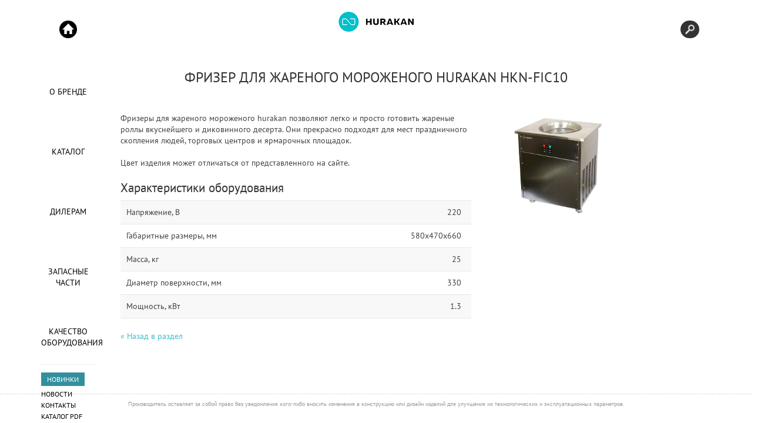

--- FILE ---
content_type: text/html; charset=UTF-8
request_url: https://hurakan.ru/catalog/kholodilnoe-oborudovanie/frizery-dlya-morozhenogo/frizer-dlya-zharenogo-morozhenogo-hurakan-hkn-fic10/
body_size: 9353
content:
<!DOCTYPE html>
<html lang="ru">
<head>
	<meta charset="UTF-8">
	<meta http-equiv="X-UA-Compatible" content="IE=edge">
    <title>Фризер для жареного мороженого Hurakan HKN-FIC10 | Фризеры для мороженого Hurakan | Оборудование Hurakan. Официальный сайт. </title>

	<meta name="description" content="Фризеры для жареного мороженого Hurakan позволяют легко и просто готовить жареные роллы для вкуснейшего и диковинного десерта.">
	<meta name="keywords" content="Фризер для жареного мороженого Hurakan HKN-FIC10, оборудование Hurakan, Хуракан, оборудование Хуракан, официальный сайт">
    <meta name="csrf-token" content="tAFogVRbIs9eFiDQcNiz7uFoILEbfe5xxnEjGCNB">

    <meta property="og:title" content="Фризер для жареного мороженого Hurakan HKN-FIC10 | Фризеры для мороженого Hurakan | Оборудование Hurakan. Официальный сайт. ">

            <meta property="og:type" content="og:product">
    
    <meta property="og:url" content="https://hurakan.ru/catalog/kholodilnoe-oborudovanie/frizery-dlya-morozhenogo/frizer-dlya-zharenogo-morozhenogo-hurakan-hkn-fic10">

            <meta property="og:image" content="https://thumbor.equip.me/equip-brands/HnZyu8Wk3-s2asMfZWJGjru9y2k=/fit-in/500x500/data/images_hurakan_ru/148253.jpg">
    

	<meta property="og:site_name" content="Официальный сайт Hurakan">
	<meta property="og:description" content="Фризеры для жареного мороженого Hurakan позволяют легко и просто готовить жареные роллы для вкуснейшего и диковинного десерта.">
	<meta property="fb:app_id" content="860654384413821">
        <meta name="robots" content="index, follow">
    	<meta name="viewport" content="width=device-width, initial-scale=1.0">


 	<link rel="canonical" href="https://hurakan.ru/catalog/kholodilnoe-oborudovanie/frizery-dlya-morozhenogo/frizer-dlya-zharenogo-morozhenogo-hurakan-hkn-fic10">
	<link rel="apple-touch-icon" sizes="180x180" href="/hurakan/apple-touch-icon.png">
	<link rel="icon" type="image/png" sizes="32x32" href="/hurakan/favicon-32x32.png">
	<link rel="icon" type="image/png" sizes="16x16" href="/hurakan/favicon-16x16.png">
	<link rel="manifest" href="/hurakan/manifest.json">
	<link rel="mask-icon" href="/hurakan/safari-pinned-tab.svg" color="#36c0ca">
    <link rel="alternate" hreflang="ru-ru" href="https://hurakan.ru/" />
    <link rel="alternate" hreflang="x-default" href="https://hurakan.ru/" />
	<meta name="msapplication-TileColor" content="#ffffff">
    <meta name="theme-color" content="#36c0ca">

    <link href="/hurakan/css/mosaiq.css" rel="stylesheet">
    <link href="/hurakan/css/main.css" rel="stylesheet">
    <link href="/hurakan/css/input_group.css" rel="stylesheet">
    <link href="/hurakan/css/jquery.dataTables.min.css" rel="stylesheet">
    <link href="/hurakan/libs/swiper/dist/css/swiper.min.css" rel="stylesheet">
    <link href="/hurakan/libs/fancybox-3.5.7/dist/jquery.fancybox.css" rel="stylesheet">


    <script>
		(function(i,s,o,g,r,a,m){i['GoogleAnalyticsObject']=r;i[r]=i[r]||function(){
		(i[r].q=i[r].q||[]).push(arguments)},i[r].l=1*new Date();a=s.createElement(o),
		m=s.getElementsByTagName(o)[0];a.async=1;a.src=g;m.parentNode.insertBefore(a,m)
		})(window,document,'script','https://www.google-analytics.com/analytics.js','ga');

		ga('create', 'UA-53990044-3', 'auto');
		ga('send', 'pageview');
    </script>
    <script type="application/ld+json">
		[
			{
				"@context": "https://schema.org",
				"@type": "Organization",
				"url": "https://hurakan.ru",
				"logo": "https://hurakan.ru/hurakan/img/logo_og.jpg"
			},{
				"@context": "https://schema.org",
				"@type": "WebSite",
				"url": "https://hurakan.ru",
					"potentialAction": {
					"@type": "SearchAction",
					"target": "https://hurakan.ru/search/?q={search_term_string}",
					"query-input": "required name=search_term_string",
					"query": "required name=search_term_string"
					}
			}
		]
		</script>

</head>
<body>

<script >
(function (d, w, c) {
    (w[c] = w[c] || []).push(function() {
        try {
            w.yaCounter22495309 = new Ya.Metrika({id:22495309,
                    webvisor:true,
                    clickmap:true,
                    trackLinks:true,
                    accurateTrackBounce:true});
        } catch(e) { }
    });

    var n = d.getElementsByTagName("script")[0],
        s = d.createElement("script"),
        f = function () { n.parentNode.insertBefore(s, n); };
    s.type = "text/javascript";
    s.async = true;
    s.src = (d.location.protocol == "https:" ? "https:" : "http:") + "//mc.yandex.ru/metrika/watch.js";

    if (w.opera == "[object Opera]") {
        d.addEventListener("DOMContentLoaded", f, false);
    } else { f(); }
})(document, window, "yandex_metrika_callbacks");
</script>
<noscript><div><img src="//mc.yandex.ru/watch/22495309" style="position:absolute; left:-9999px;" alt="Metrika"></div></noscript>
 




<div class="base services "   data-init="services" style="min-height: 700px;">
	<div class="wrapper">
		<header>
			<div class="mosaiq">
				<a href="/">
					<img src="/hurakan/img/logo_new.png" alt="hurakan" class="img-responsive">
				</a>
			</div>
			<div class="row header">
				<div class="col-xs-12">
					<article>
						<h1 class="article__title">Фризер для жареного мороженого Hurakan HKN-FIC10</h1>
					</article>
				</div>
			</div>
		</header>





		<form id="search_form" action="/search/" method="get" class="search_form">
			<input id="search_input" type="text" name="q" size="40" placeholder="Поиск" autocomplete="off">
			<div id="search_result"><span class="result_count"></span></div>
			<span class="close">x закрыть</span>
			<span class="close mobile"></span>
		</form>

<nav class="top">
    <button type="button" class="visible-xs navbar-toggle">
        <span class="sr-only">Toggle navigation</span>
        <span class="icon-bar"></span>
        <span class="icon-bar"></span>
        <span class="icon-bar"></span>
    </button>

    <div class="visible-xs nav-xs"></div>

    <div class="hidden-xs nav-layer" id="top-nav"> <!-- левое меню -->
        <div class="nav-start">
            <button type="button" class="clearfix visible-xs close" aria-hidden="true">х</button>
            <a href="/">Start</a>
        </div>
        <ul class="no-bullet">
            <li class="heads">
                <a href="/about">О Бренде</a>
                <div class="icon"></div>
            </li>

            <li class="brands">
                <a href="/catalog" data-nav="brands">Каталог</a>
                <div class="icon"></div>
                <div class="hidden-xs arrow"></div>
            </li>

            <li class="mosaiq">
                <a href="/dealers">Дилерам</a>
                <div class="icon"></div>
            </li>
            <li class="mosaiq">
                <a href="/parts">Запасные части</a>
                <div class="icon"></div>
            </li>
                <li class="mosaiq">
                <a href="/quality">Качество оборудования</a>
                <div class="icon"></div>
            </li>
        </ul>
        <div class="nav-bottom"> <!-- левое меню доп. элементы -->

            <div class="hidden-xs nav-hr"></div>
            <nav class="bottom">
                    <ul class="no-bullet">
                        <li class="pir_promo"><a href="/catalog/new">НОВИНКИ</a></li>
                        <li><a href="/press-center">Новости</a></li>
                        <li><a href="/contacts">Контакты</a></li>
                        <li><a href="/catalog_pdf">Каталог PDF</a></li>
                        <li class="privacy-policy-href"><a href="/privacy-policy">Политика конфиденциальности</a></li>
                    </ul>
            </nav>

        </div>
    </div>
</nav><!-- .top -->
<div id="product_page" class="content border_header">
	<div id="bxdynamic_CxqOHg_start" style="display:none"></div>
	<div class="product_wrap">
				<div class="product_img" id="element_left">
			<div class="event-section screens">
									<div class="slides">
								<a href="https://thumbor.equip.me/equip-brands/HnZyu8Wk3-s2asMfZWJGjru9y2k=/fit-in/500x500/data/images_hurakan_ru/148253.jpg" class="product_img_wrap product_modal group1 cboxElement  slide ">
					<img loading="lazy" src="https://thumbor.equip.me/equip-brands/HnZyu8Wk3-s2asMfZWJGjru9y2k=/fit-in/500x500/data/images_hurakan_ru/148253.jpg" alt="Фризер для жареного мороженого Hurakan HKN-FIC10" title="Фризер для жареного мороженого Hurakan HKN-FIC10">
				</a>

													
									</div>
								
			</div>
		</div>
		<div class="product_desc" id="element_right">
			<div class="event-section">
				Фризеры для жареного мороженого hurakan позволяют легко и просто готовить жареные роллы вкуснейшего и диковинного десерта. Они прекрасно подходят для мест праздничного скопления людей, торговых центров и ярмарочных площадок.
				<br>
				<br>
				<p>Цвет изделия может отличаться от представленного на сайте.</p>
			</div>
			<div class="event-section">
				<h2>Характеристики оборудования</h2>
				<ol class="agenda">
																									<li>
								<div class="name">Напряжение, В</div>
								<div class="value">220</div>
							</li>
																											<li>
								<div class="name">Габаритные размеры, мм</div>
								<div class="value">580x470x660</div>
							</li>
																											<li>
								<div class="name">Масса, кг</div>
								<div class="value">25</div>
							</li>
																											<li>
								<div class="name">Диаметр поверхности, мм</div>
								<div class="value">330</div>
							</li>
																											<li>
								<div class="name">Мощность, кВт</div>
								<div class="value">1.3</div>
							</li>
																							</ol>
			</div>
             						<div class="event-section">
				<a href="/catalog/kholodilnoe-oborudovanie/frizery-dlya-morozhenogo">« Назад в раздел</a>
			</div>
		</div>
			</div>
</div>
<script type="application/ld+json">
{
"@context": "https://schema.org",
"@type": "NewsArticle",
	"mainEntityOfPage": {
		"@type": "WebPage",
		"@id": "https://hurakan.ru/catalog/kholodilnoe-oborudovanie/frizery-dlya-morozhenogo/frizer-dlya-zharenogo-morozhenogo-hurakan-hkn-fic10"
	},
	"headline": "Фризер для жареного мороженого Hurakan HKN-FIC10",
		"image": [
		"https://thumbor.equip.me/equip-brands/HnZyu8Wk3-s2asMfZWJGjru9y2k=/fit-in/500x500/data/images_hurakan_ru/148253.jpg"
		],
			"datePublished": "2020-02-03 10:11:48",
			"dateModified": "2026-01-16 04:26:09",
		"author": {
		"@type": "Organization",
		"name": "https://hurakan.ru"
	},
	"publisher": {
	"@type": "Organization",
	"name": "https://hurakan.ru",
	"logo": {
		"@type": "ImageObject",
		"url": "https://hurakan.ru/hurakan/img/logo_og.jpg"
		}
	},
"description": " Фризеры для жареного мороженого hurakan позволяют легко и просто готовить жареные роллы вкуснейшего и диковинного десерта. Они прекрасно подходят для мест праздничного скопления людей, торговых центров и ярмарочных площадок."
}
</script>


	<div class="clearfix"></div>
		<div class="disclaimer">Производитель оставляет за собой право без уведомления кого-либо вносить изменения в конструкцию или дизайн изделий для улучшения их технологических и эксплуатационных параметров.</div>

 </div>
<script src="/hurakan/js/modernizr.min.js"></script>
    <script src="/hurakan/js/jquery.min.js"></script>
    <script src="/hurakan/js/mosaiq.js"></script>
    <script src="/hurakan/js/jquery.dataTables.min.js"></script>
    <script src="/hurakan/libs/fancybox-3.5.7/dist/jquery.fancybox.js?v=2"></script>
    <script src="/hurakan/libs/swiper/dist/js/swiper.min.js"></script>
    <script src="/hurakan/libs/typeahead/typeahead.bundle.min.js"></script>
    <script>
        var swiper__product_page__products_list = new Swiper('.product_page__products_list .swiper-container', {
            // loop: true,
            slidesPerView: 3,
            slidesPerGroup: 1,
            navigation: {
                nextEl: '.product_page__products_list .swiper-button-next',
                prevEl: '.product_page__products_list .swiper-button-prev',
            },
            breakpoints: {
                1249: {
                    slidesPerView: 2,
                },
                1024: {
                    slidesPerView: 2,
                },
                768: {
                    slidesPerView: 2,
                },

                520: {
                    slidesPerView: 1,
                }
            }
        });



        function catalog_isotop(el) {
            var num = $(el).data('id');
            var el_link = $(el).data('mobile-link');
            var win_width = $(window).width();
            //console.log(win_width);

            if (win_width < 860) {
                window.location = '..' + el_link;
                //console.log('link');
            }

            $('.catalog .catalog_line').each(function(index, value) {
                if ($.trim($(this).text()) != "") {
                    // $('.catalog .catalog_line').slideUp(600);
                    $('.catalog .catalog_line').slideUp(200);
                    return false;
                }
            });

            if ($(el).hasClass('active')) {
                $(el).removeClass('active');
                // $('.catalog .catalog_line').slideUp(600);
                $('.catalog .catalog_line').slideUp(200);
            } else {
                var isotop_num = $(el).data('wrapper');
                var isotop_id = $(el).data('id');
                var custom_width = $(el).parent('.catalog').width();
                var replace_data = '<nav class="mosaiq">' + $(el).children(".mosaiq").html() + '</nav>' +
                    '<div class="catalog_items items_' + isotop_id + '" style="width: ' + custom_width + 'px;">' + $(el)
                    .children(".items" + isotop_id).html() + '</div>';

                if ($.trim($('#isotop_wrapper_' + isotop_num).text()) != "") {
                    // $('#isotop_wrapper_'+isotop_num).slideUp(600).queue(function(n){
                    $('#isotop_wrapper_' + isotop_num).slideUp(200).queue(function(n) {

                        //$('#isotop_wrapper_'+isotop_num).html(replace_data);

                        $('#isotop_wrapper_' + isotop_num).html(replace_data).queue(function(f) {
                            $('.items_' + isotop_id).isotope();
                            f();
                        });

                        //$('.items_'+isotop_id).isotope();

                        $('.filter' + isotop_id).click(function() {
                            var parent_id = $(this).data('filter');
                            var filter_id = $(this).data('filter');
                            $('.catalog_line .filter' + isotop_id).removeClass('active');
                            $(this).addClass('active');
                            $('.items_' + isotop_id).isotope({
                                filter: parent_id
                            });
                        });

                        n();
                    });

                } else {
                    $('#isotop_wrapper_' + isotop_num).hide();
                    //$('#isotop_wrapper_'+isotop_num).html(replace_data);
                    $('#isotop_wrapper_' + isotop_num).html(replace_data).queue(function(f) {
                        $('.items_' + isotop_id).isotope();
                        f();
                    });
                    $('.items_' + isotop_id).isotope();
                }

                $('.catalog .category').removeClass('active');
                $(el).addClass('active');
                // $('#isotop_wrapper_'+isotop_num).slideDown(600);
                $('#isotop_wrapper_' + isotop_num).slideDown(200);
            }

            $('.filter' + num).click(function() {
                var parent_id = $(this).data('filter');
                var filter_id = $(this).data('filter');
                $('.catalog_line .filter' + num).removeClass('active');
                $(this).addClass('active');
                $('.items_' + num).isotope({
                    filter: parent_id
                });
            });

            $('.items_' + num).isotope();
            /*
            $('.items_'+num).isotope({
            itemSelector: '.item'+num,
            layoutMode: 'fitRows'
            });
            */
        }

        $(window).resize(function() {
            $('.category').each(function() {
                if ($(this).hasClass('active')) {
                    var active_id = $(this).data('id');
                    var catalog_width = $('.catalog').width();
                    $('.items_' + active_id).css('width', catalog_width + 'px');
                    $('.items_' + active_id).isotope();

                    //console.log(active_id);
                    //console.log(catalog_width);
                }
            });

            $("a.product_modal").colorbox.resize();

            if (window.location.pathname == '/catalog_pdf/') {
                var ECATALOGUE_W = $("#ECATALOGUE").width();
                var ECATALOGUE_H = ECATALOGUE_W * 1.1666;
                $("#ECATALOGUE").height(ECATALOGUE_H);
            }
            //console.log($('.catalog').width());
        });


        $(document).ready(function() {

            if (window.location.pathname == '/catalog_pdf/') {
                var ECATALOGUE_W = $("#ECATALOGUE").width();
                var ECATALOGUE_H = ECATALOGUE_W * 1.1666;
                $("#ECATALOGUE").height(ECATALOGUE_H);
            }

            MQ.init({
                brandsBaseURL: '/marken',
                headsBaseURL: '/menschen',
                mosaiqBaseURL: '/agentur'
            });


            $('.items').isotope({
                itemSelector: '.item',
                layoutMode: 'fitRows'
            });

            var table = $('#search_table').DataTable({
                "searching": false,
                "lengthChange": false,
                "order": [2, 'asc'],
                "columnDefs": [{
                        "orderable": false,
                        "title": "Фото",
                        "targets": 0
                    },
                    {
                        "type": "html",
                        "targets": 3
                    }
                ]

            });

            $("[data-fancybox]").fancybox({
                protect: false, // пользователь не может сохранить изображение
                toolbar: true, // убрали панель инструментов
                buttons: [
                    "download",
                    "zoom",
                    "close"
                ]
            });



            // -- ajax search 2 -- //

            //setup before functions
            var typingTimer2; //	timer identifier
            var doneTypingInterval2 = 500; //	time in ms, 5 second for example
            var $search_input = $('#search_input');



            //on keyup, start the countdown
            $search_input.on('keyup click', function() {
                if ($('#search_input').val().length > 0) {
                    $('#search_input').addClass('loading');
                } else {
                    $('#search_input').removeClass('loading');
                    $('#search_result').fadeOut();
                }
                clearTimeout(typingTimer2);
                typingTimer2 = setTimeout(doneTyping2, doneTypingInterval2);
                //console.log('keyup');
            });

            //on keydown, clear the countdown
            $search_input.on('keydown', function() {
                clearTimeout(typingTimer2);
                //console.log('keydown');
            });

            //user is "finished typing," do something
            function doneTyping2() {
                if ($('#search_input').val()) {
                    var urlS = "/search/"; // the script where you handle the form input.
                    $.ajaxSetup({
                        headers: {
                            'X-CSRF-TOKEN': $('meta[name = "csrf-token"]').attr('content')
                        }
                    });
                    $.ajax({
                        type: "POST",
                        url: urlS,
                        data: $('#search_form').serialize(), // serializes the form's elements.
                        cache: false,
                        success: function(data) {
                            //console.log(data);
                            $('#search_result').fadeIn();
                            $('#search_input').removeClass('loading');

                            if (data.data == 'success') {
                                var desc = '';
                                $('#search_result').html('<span class="result_count">Всего найдено: ' +
                                    data.count_all + '</span>');

                                $.each(data.result, function(i, val) {
                                    desc = '';
                                    if (val.text != null) desc = val.text;
                                    $('#search_result').append('<a href="' + val.url +
                                        '" class="element"><div class="wrap_img"><img src="' +
                                        val.img + '"></div><p class="title">' + val.name +
                                        '</p><p class="desc">' + desc +
                                        '</p><span class="link">Подробнее</span></a>');
                                });

                                if (data.count_all > 3) {
                                    $('#search_result').append('<a href="' + data.search_url +
                                        '" class="btn btn-primary search_more">Смотреть все результаты</a>'
                                        );
                                }
                            }
                            if (data.data == 'failure') {

                                $('#search_result').html(
                                    '<span class="search_info">Совпадений не найдено.</span>');

                            }
                        }
                    });
                }
            }

            $("body").click(function() {
                $('#search_result').fadeOut();
            });

            $("#search_input").click(function() {
                //if (!$('#search_input').hasClass('opne')){
                $('#search_form').addClass('open');
                //}
            });

            $("#search_form .close").click(function() {
                $('#search_form').removeClass('open');
            });

            // -- end of ajax search 2 -- //



            $('a.toggle-vis').on('click', function(e) {
                e.preventDefault();

                // Get the column API object
                var column = table.column($(this).attr('data-column'));

                // Toggle the visibility
                column.visible(!column.visible());
            });

            $('a.product_modal').colorbox({
                maxWidth: '80%',
                maxHeight: '80%',
                fixed: true,
                rel: 'group1'
            });

            $('a.product_modal').click(function() {
                var win_width = $(window).width();
                //console.log(win_width);

                if (win_width < 860) {
                    return false;
                }

            });


            $('.slides').bxSlider({
                mode: 'horizontal',
                infiniteLoop: false,
                hideControlOnEnd: true,
            });

            var start_id = $('.filter.active').data('filter');
            $('.items').isotope({
                filter: start_id
            });
            $('.filter').click(function() {

                var filter_value = $(this).data('filter');
                var filter_id = $(this).data('id-filter');
                //console.log(filter_value);
                //console.log(filter_id);

                $('.filter').removeClass('active');
                $(this).addClass('active');

                $('.items').isotope({
                    filter: filter_value
                });

            });

            $('body').click(function() {
                $('.form-control').removeClass('success');
                $('.form-control').removeClass('error');
            });

            $('.field_name').typeahead({
                minLength: 3,
                limit: 10,
                highlight: true
            }, {
                display: function(value) {
                    return value.full;
                },
                templates: {
                    header: function(data) {
                        return '<div class="mt-3 mb-3 pl-2" style="text-align:left"><span class="label label-primary label-inline font-weight-normal mr-2">Выберите из списка</span ></div >';
                    },
                    empty: '<div class="empty-message">Ничего не найдено</div>',
                    suggestion: function(value) {
                        return "<div class='tt-suggestion tt-selectable'>" + value.full + "</div>";
                    }
                },
                source: function(query, serve, process) {
                    return $.post('/hints/names/', {
                        name: query,
                        _token: $('meta[name="csrf-token"]').attr('content'),
                    }, function(data) {
                        return process(data.options);
                    });
                }
            });

            $('.field_name').bind('typeahead:select', function(ev, suggestion) {
                let form = ev.currentTarget.closest('form');
                let formId = '#' + form.id;
                $(formId + " .field_fio_name").val(suggestion.name);
                $(formId + " .field_fio_patronymic").val(suggestion.patronymic);
                $(formId + " .field_fio_surname").val(suggestion.surname);
            });

            // sending form contact
            $("#ajax_contact_form").submit(function() {
                var str = $(this).serialize();

                //console.log('Отправляем');

                $.ajax({
                    type: "POST",
                    url: "/",
                    data: str,
                    cache: false,
                    success: function(data) {
                        //console.log(data);
                        //console.log('Отправляем');
                        if (data.success == 'true') {
                            $.colorbox({
                                html: "<div id='popup-success-text'><span class='glyphicon glyphicon-ok'></span><span class='message'>Cообщение успешно отправлено</span></div>"
                            });
                            $("#ajax_contact_form")[0].reset();
                            $('.contact_submit').html('Сообщение успешно отправлено.');
                        } else if (data.success == 'false') {
                            $.colorbox({
                                html: "<div id='popup-success-text'><span class='glyphicon glyphicon-ok'></span><span class='message'>Cообщение не отправлено</span></div>"
                            });
                            $("#ajax_contact_form")[0].reset();
                            $('.contact_submit').html('Сообщение не отправлено.');
                        }
                    },
                    error: function(jqXHR, textStatus, errorDescription) {
                        let res_errors = JSON.parse(jqXHR
                        .responseText); // An array with all errors.
                        //console.log(res_errors);
                        if (!res_errors) {
                            let msg = '';
                            switch (jqXHR.status) {
                                case 0:
                                    msg = 'Проверьте подключение к интернету';
                                    break;
                                case 404:
                                    msg = 'Страница запроса не найдена. Ошибка [404]';
                                    break;
                                case 500:
                                    msg = 'Ошибка сервера [500]';
                                    break;
                                case 503:
                                    msg = 'Сервер недоступен [503]';
                                    break;
                                default:
                                    msg = 'Во время обработки запроса произошла ошибка';
                                    break;
                            };
                            $.colorbox({
                                html: msg
                            });
                        } else {
                            // Тип профиля
                            if (res_errors.errors.reseller) {
                                $("select[name=reseller]").attr("placeholder", res_errors.errors
                                    .name);
                                $("select[name=reseller]").addClass('error');
                                $("select[name=reseller]").removeClass('success');
                            } else {
                                $("select[name=reseller]").removeClass('error');
                                $("select[name=reseller]").addClass('success');
                            }
                            // Имя
                            if (res_errors.errors.name) {
                                $("input[name=name]").attr("placeholder", res_errors.errors
                                    .name);
                                $("input[name=name]").addClass('error');
                                $("input[name=name]").removeClass('success');
                            } else {
                                $("input[name=name]").removeClass('error');
                                $("input[name=name]").addClass('success');
                            }
                            // Телефон
                            if (res_errors.errors.phone) {
                                $("input[name=phone]").attr("placeholder", res_errors.errors
                                    .phone);
                                $("input[name=phone]").addClass('error');
                                $("input[name=phone]").removeClass('success');
                            } else {
                                $("input[name=phone]").removeClass('error');
                                $("input[name=phone]").addClass('success');
                            }
                            // Email
                            if (res_errors.errors.email) {
                                $("input[name=email]").attr("placeholder", res_errors.errors
                                    .email);
                                $("input[name=email]").addClass('error');
                                $("input[name=email]").removeClass('success');
                            } else {
                                $("input[name=email]").removeClass('error');
                                $("input[name=email]").addClass('success');
                            }
                            // Город
                            if (res_errors.errors.city) {
                                $(".required_city").attr("placeholder", res_errors.errors
                                    .city);
                                $(".required_city").addClass('error');
                                $(".required_city").removeClass('success');
                            } else {
                                $(".required_city").removeClass('error');
                                $(".required_city").addClass('success');
                            }
                            // Компания
                            if (res_errors.errors.companyname) {
                                $("input[name=companyname]").attr("placeholder", res_errors
                                    .errors.companyname);
                                $("input[name=companyname]").addClass('error');
                                $("input[name=companyname]").removeClass('success');
                            } else {
                                $("input[name=companyname]").removeClass('error');
                                $("input[name=companyname]").addClass('success');
                            }
                            // Тема
                            if (res_errors.errors.short_subject) {
                                $("input[name=short_subject]").attr("placeholder", res_errors
                                    .errors.short_subject);
                                $("input[name=short_subject]").addClass('error');
                                $("input[name=short_subject]").removeClass('success');
                            } else {
                                $("input[name=short_subject]").removeClass('error');
                                $("input[name=short_subject]").addClass('success');
                            }
                            // Сообщение
                            if (res_errors.errors.message) {
                                $("textarea[name=message]").attr("placeholder", res_errors
                                    .errors.message);
                                $("textarea[name=message]").addClass('error');
                                $("textarea[name=message]").removeClass('success');
                            } else {
                                $("textarea[name=message]").removeClass('error');
                                $("textarea[name=message]").addClass('success');
                            }

                            // Капча
                            if (res_errors.errors.recaptcha) {
                                $('.error-recaptcha').html(res_errors.errors.recaptcha);
                            }
                        }
                    }
                }).done(function() {
                    $("#ajax_contact_form")[0].reset();
                });
                return false;
            });

            // sending form zip
            $('#send_zip_form').on('submit', function(e) {
                e.preventDefault();
                e.stopPropagation();
                let data = new FormData(send_zip_form);
                $.ajax({
                    url: "/parts/",
                    data: data,
                    cache: false,
                    contentType: false,
                    processData: false,
                    type: 'POST',
                    success: function(data) {
                        //console.log(data);
                        if (data) {
                            if (data.success == 'true') {
                                $.colorbox({
                                    html: "<div id='popup-success-text'><span class='glyphicon glyphicon-ok'></span><span class='message'>Cообщение успешно отправлено</span></div>"
                                });
                            } else if (data.success == 'false') {
                                $.colorbox({
                                    html: "<div id='popup-success-text'><span class='glyphicon glyphicon-ok'></span><span class='message'>Cообщение не отправлено</span></div>"
                                });
                            }
                        } else {
                            $.colorbox({
                                html: "<div id='popup-success-text'><span class='glyphicon glyphicon-ok'></span><span class='message'>Cообщение не отправлено</span></div>"
                            });
                        }

                    },
                    error: function(data, jqXHR, textStatus) {
                        let res_errors = data.responseJSON; // An array with all errors.
                        //console.log(res_errors);
                        if (!res_errors) {
                            let msg = '';
                            switch (jqXHR.status) {
                                case 0:
                                    msg = 'Проверьте подключение к интернету';
                                    break;
                                case 404:
                                    msg = 'Страница запроса не найдена. Ошибка [404]';
                                    break;
                                case 500:
                                    msg = 'Ошибка сервера [500]';
                                    break;
                                case 503:
                                    msg = 'Сервер недоступен [503]';
                                    break;
                                default:
                                    msg = 'Во время обработки запроса произошла ошибка';
                                    break;
                            };
                            $.colorbox({
                                html: msg
                            });
                        } else {
                            // Тип профиля
                            if (res_errors.errors.reseller) {
                                $("select[name=reseller]").attr("placeholder", res_errors.errors
                                    .name);
                                $("select[name=reseller]").addClass('error');
                                $("select[name=reseller]").removeClass('success');
                            } else {
                                $("select[name=reseller]").removeClass('error');
                                $("select[name=reseller]").addClass('success');
                            }
                            // Имя
                            if (res_errors.errors.name) {
                                $("input[name=name]").attr("placeholder", res_errors.errors
                                    .name);
                                $("input[name=name]").addClass('error');
                                $("input[name=name]").removeClass('success');
                            } else {
                                $("input[name=name]").removeClass('error');
                                $("input[name=name]").addClass('success');
                            }
                            // Телефон
                            if (res_errors.errors.phone) {
                                $("input[name=phone]").attr("placeholder", res_errors.errors
                                    .phone);
                                $("input[name=phone]").addClass('error');
                                $("input[name=phone]").removeClass('success');
                            } else {
                                $("input[name=phone]").removeClass('error');
                                $("input[name=phone]").addClass('success');
                            }
                            // Email
                            if (res_errors.errors.email) {
                                $("input[name=email]").attr("placeholder", res_errors.errors
                                    .email);
                                $("input[name=email]").addClass('error');
                                $("input[name=email]").removeClass('success');
                            } else {
                                $("input[name=email]").removeClass('error');
                                $("input[name=email]").addClass('success');
                            }
                            // Город
                            if (res_errors.errors.city) {
                                $(".required_city").attr("placeholder", res_errors.errors
                                    .city);
                                $(".required_city").addClass('error');
                                $(".required_city").removeClass('success');
                            } else {
                                $(".required_city").removeClass('error');
                                $(".required_city").addClass('success');
                            }
                            // Компания
                            if (res_errors.errors.companyname) {
                                $("input[name=companyname]").attr("placeholder", res_errors
                                    .errors.companyname);
                                $("input[name=companyname]").addClass('error');
                                $("input[name=companyname]").removeClass('success');
                            } else {
                                $("input[name=companyname]").removeClass('error');
                                $("input[name=companyname]").addClass('success');
                            }
                            // Модель
                            if (res_errors.errors.product_name) {
                                $(".required_product").attr("placeholder", res_errors
                                    .errors.product_name);
                                $(".required_product").addClass('error');
                                $(".required_product").removeClass('success');
                            } else {
                                $(".required_product").removeClass('error');
                                $(".required_product").addClass('success');
                            }
                            // Тема обращения (кратко)
                            if (res_errors.errors.short_subject) {
                                $("input[name=short_subject]").attr("placeholder", res_errors
                                    .errors.short_subject);
                                $("input[name=short_subject]").addClass('error');
                                $("input[name=short_subject]").removeClass('success');
                            } else {
                                $("input[name=short_subject]").removeClass('error');
                                $("input[name=short_subject]").addClass('success');
                            }
                            // Сообщение
                            if (res_errors.errors.message) {
                                $("textarea[name=message]").attr("placeholder", res_errors
                                    .errors.message);
                                $("textarea[name=message]").addClass('error');
                                $("textarea[name=message]").removeClass('success');
                            } else {
                                $("textarea[name=message]").removeClass('error');
                                $("textarea[name=message]").addClass('success');
                            }

                            // Капча
                            if (res_errors.errors.recaptcha) {
                                $('.error-recaptcha').html(res_errors.errors.recaptcha);
                            }
                        }

                    }
                }).done(function() {
                    $("#send_zip_form")[0].reset();
                });

            });

            // sending form quality
            $('#send_quality_form').on('submit', function(e) {
                e.preventDefault();
                e.stopPropagation();
                let data = new FormData(send_quality_form);

                $.ajax({
                    url: '/quality/',
                    data: data,
                    cache: false,
                    contentType: false,
                    processData: false,
                    type: 'POST',
                    success: function(data) {
                        if (data) {
                            if (data.success == 'true') {
                                $.colorbox({
                                    html: "<div id='popup-success-text'><span class='glyphicon glyphicon-ok'></span><span class='message'><strong>Спасибо, что поделились своим мнением об оборудовании Hurakan.</strong></span><p id='p_style_text'>Мы обязательно учтем все Ваши замечания и пожелания.Надеемся, что благодаря Вашей помощи наше оборудование будет становиться лучше,чтобы каждый пользователь нашего оборудования Hurakan остался доволен.</p><h4 id='h4_style_text'>Будем рады видеть Вас постоянным клиентом!</h4></div>"
                                });
                            } else if (data.success == 'false') {
                                $.colorbox({
                                    html: "<div id='popup-success-text'><span class='glyphicon glyphicon-ok'></span><span class='message'>Cообщение не отправлено</span></div>"
                                });
                            }
                        } else {
                            $.colorbox({
                                html: "<div id='popup-success-text'><span class='glyphicon glyphicon-ok'></span><span class='message'>Cообщение не отправлено</span></div>"
                            });
                        }
                    },

                    error: function(data, jqXHR, textStatus) {
                        let res_errors = data.responseJSON; // An array with all errors.
                        //console.log(res_errors);
                        if (!res_errors) {
                            let msg = '';
                            switch (jqXHR.status) {
                                case 0:
                                    msg = 'Проверьте подключение к интернету';
                                    break;
                                case 404:
                                    msg = 'Страница запроса не найдена. Ошибка [404]';
                                    break;
                                case 500:
                                    msg = 'Ошибка сервера [500]';
                                    break;
                                case 503:
                                    msg = 'Сервер недоступен [503]';
                                    break;
                                default:
                                    msg = 'Во время обработки запроса произошла ошибка';
                                    break;
                            };
                            $.colorbox({
                                html: msg
                            });
                        } else {
                            // Тип профиля
                            if (res_errors.errors.reseller) {
                                $("select[name=reseller]").attr("placeholder", res_errors.errors
                                    .name);
                                $("select[name=reseller]").addClass('error');
                                $("select[name=reseller]").removeClass('success');
                            } else {
                                $("select[name=reseller]").removeClass('error');
                                $("select[name=reseller]").addClass('success');
                            }
                            // Модель оборудования
                            if (res_errors.errors.product_name) {
                                $(".required_product").attr("placeholder", res_errors
                                    .errors.product_name);
                                $(".required_product").addClass('error');
                                $(".required_product").removeClass('success');
                            } else {
                                $(".required_product").removeClass('error');
                                $(".required_product").addClass('success');
                            }
                            // ФИО
                            if (res_errors.errors.name) {
                                $("input[name=name]").attr("placeholder", res_errors.errors
                                    .name);
                                $("input[name=name]").addClass('error');
                                $("input[name=name]").removeClass('success');
                            } else {
                                $("input[name=name]").removeClass('error');
                                $("input[name=name]").addClass('success');
                            }
                            // Город
                            if (res_errors.errors.city) {
                                $(".required_city").attr("placeholder", res_errors.errors
                                    .city);
                                $(".required_city").addClass('error');
                                $(".required_city").removeClass('success');
                            } else {
                                $(".required_city").removeClass('error');
                                $(".required_city").addClass('success');
                            }
                            // Телефон
                            if (res_errors.errors.phone) {
                                $("input[name=phone]").attr("placeholder", res_errors.errors
                                    .phone);
                                $("input[name=phone]").addClass('error');
                                $("input[name=phone]").removeClass('success');
                            } else {
                                $("input[name=phone]").removeClass('error');
                                $("input[name=phone]").addClass('success');
                            }
                            // Email
                            if (res_errors.errors.email) {
                                $("input[name=email]").attr("placeholder", res_errors.errors
                                    .email);
                                $("input[name=email]").addClass('error');
                                $("input[name=email]").removeClass('success');
                            } else {
                                $("input[name=email]").removeClass('error');
                                $("input[name=email]").addClass('success');
                            }
                            // Тема
                            if (res_errors.errors.short_subject) {
                                $("input[name=short_subject]").attr("placeholder", res_errors
                                    .errors.short_subject);
                                $("input[name=short_subject]").addClass('error');
                                $("input[name=short_subject]").removeClass('success');
                            } else {
                                $("input[name=short_subject]").removeClass('error');
                                $("input[name=short_subject]").addClass('success');
                            }
                            // Капча
                            if (res_errors.errors.recaptcha) {
                                $('.error-recaptcha').html(res_errors.errors.recaptcha);
                            }

                        }

                    }
                }).done(function() {
                    $("#send_quality_form")[0].reset();
                });
            });
        });
    </script>
   <script src="/hurakan/js/input_group.js"></script>
</body>
</html>


--- FILE ---
content_type: text/css; charset=utf-8
request_url: https://hurakan.ru/hurakan/css/mosaiq.css
body_size: 52906
content:
@charset "UTF-8";
/*! normalize.css v3.0.0 | MIT License | git.io/normalize */

/*--- @import url(https://fonts.googleapis.com/css?family=Open+Sans:400,700&subset=latin,cyrillic); ---*/

/* cyrillic-ext */
@font-face {
	font-family: 'Open Sans';
	font-style: normal;
	font-weight: 400;
	src: local('Open Sans'), local('OpenSans'), url(https://fonts.gstatic.com/s/opensans/v13/K88pR3goAWT7BTt32Z01mxJtnKITppOI_IvcXXDNrsc.woff2) format('woff2');
	unicode-range: U+0460-052F, U+20B4, U+2DE0-2DFF, U+A640-A69F;
	font-display: swap;
}
/* cyrillic */
@font-face {
	font-family: 'Open Sans';
	font-style: normal;
	font-weight: 400;
	src: local('Open Sans'), local('OpenSans'), url(https://fonts.gstatic.com/s/opensans/v13/RjgO7rYTmqiVp7vzi-Q5URJtnKITppOI_IvcXXDNrsc.woff2) format('woff2');
	unicode-range: U+0400-045F, U+0490-0491, U+04B0-04B1, U+2116;
	font-display: swap;
}
/* greek-ext */
@font-face {
	font-family: 'Open Sans';
	font-style: normal;
	font-weight: 400;
	src: local('Open Sans'), local('OpenSans'), url(https://fonts.gstatic.com/s/opensans/v13/LWCjsQkB6EMdfHrEVqA1KRJtnKITppOI_IvcXXDNrsc.woff2) format('woff2');
	unicode-range: U+1F00-1FFF;
	font-display: swap;
}
/* greek */
@font-face {
	font-family: 'Open Sans';
	font-style: normal;
	font-weight: 400;
	src: local('Open Sans'), local('OpenSans'), url(https://fonts.gstatic.com/s/opensans/v13/xozscpT2726on7jbcb_pAhJtnKITppOI_IvcXXDNrsc.woff2) format('woff2');
	unicode-range: U+0370-03FF;
	font-display: swap;
}
/* vietnamese */
@font-face {
	font-family: 'Open Sans';
	font-style: normal;
	font-weight: 400;
	src: local('Open Sans'), local('OpenSans'), url(https://fonts.gstatic.com/s/opensans/v13/59ZRklaO5bWGqF5A9baEERJtnKITppOI_IvcXXDNrsc.woff2) format('woff2');
	unicode-range: U+0102-0103, U+1EA0-1EF9, U+20AB;
	font-display: swap;
}
/* latin-ext */
@font-face {
	font-family: 'Open Sans';
	font-style: normal;
	font-weight: 400;
	src: local('Open Sans'), local('OpenSans'), url(https://fonts.gstatic.com/s/opensans/v13/u-WUoqrET9fUeobQW7jkRRJtnKITppOI_IvcXXDNrsc.woff2) format('woff2');
	unicode-range: U+0100-024F, U+1E00-1EFF, U+20A0-20AB, U+20AD-20CF, U+2C60-2C7F, U+A720-A7FF;
	font-display: swap;
}
/* latin */
@font-face {
	font-family: 'Open Sans';
	font-style: normal;
	font-weight: 400;
	src: local('Open Sans'), local('OpenSans'), url(https://fonts.gstatic.com/s/opensans/v13/cJZKeOuBrn4kERxqtaUH3VtXRa8TVwTICgirnJhmVJw.woff2) format('woff2');
	unicode-range: U+0000-00FF, U+0131, U+0152-0153, U+02C6, U+02DA, U+02DC, U+2000-206F, U+2074, U+20AC, U+2212, U+2215, U+E0FF, U+EFFD, U+F000;
	font-display: swap;
}
/* cyrillic-ext */
@font-face {
	font-family: 'Open Sans';
	font-style: normal;
	font-weight: 700;
	src: local('Open Sans Bold'), local('OpenSans-Bold'), url(https://fonts.gstatic.com/s/opensans/v13/k3k702ZOKiLJc3WVjuplzK-j2U0lmluP9RWlSytm3ho.woff2) format('woff2');
	unicode-range: U+0460-052F, U+20B4, U+2DE0-2DFF, U+A640-A69F;
	font-display: swap;
}
/* cyrillic */
@font-face {
	font-family: 'Open Sans';
	font-style: normal;
	font-weight: 700;
	src: local('Open Sans Bold'), local('OpenSans-Bold'), url(https://fonts.gstatic.com/s/opensans/v13/k3k702ZOKiLJc3WVjuplzJX5f-9o1vgP2EXwfjgl7AY.woff2) format('woff2');
	unicode-range: U+0400-045F, U+0490-0491, U+04B0-04B1, U+2116;
	font-display: swap;
}
/* greek-ext */
@font-face {
	font-family: 'Open Sans';
	font-style: normal;
	font-weight: 700;
	src: local('Open Sans Bold'), local('OpenSans-Bold'), url(https://fonts.gstatic.com/s/opensans/v13/k3k702ZOKiLJc3WVjuplzBWV49_lSm1NYrwo-zkhivY.woff2) format('woff2');
	unicode-range: U+1F00-1FFF;
	font-display: swap;
}
/* greek */
@font-face {
	font-family: 'Open Sans';
	font-style: normal;
	font-weight: 700;
	src: local('Open Sans Bold'), local('OpenSans-Bold'), url(https://fonts.gstatic.com/s/opensans/v13/k3k702ZOKiLJc3WVjuplzKaRobkAwv3vxw3jMhVENGA.woff2) format('woff2');
	unicode-range: U+0370-03FF;
	font-display: swap;
}
/* vietnamese */
@font-face {
	font-family: 'Open Sans';
	font-style: normal;
	font-weight: 700;
	src: local('Open Sans Bold'), local('OpenSans-Bold'), url(https://fonts.gstatic.com/s/opensans/v13/k3k702ZOKiLJc3WVjuplzP8zf_FOSsgRmwsS7Aa9k2w.woff2) format('woff2');
	unicode-range: U+0102-0103, U+1EA0-1EF9, U+20AB;
	font-display: swap;
}
/* latin-ext */
@font-face {
	font-family: 'Open Sans';
	font-style: normal;
	font-weight: 700;
	src: local('Open Sans Bold'), local('OpenSans-Bold'), url(https://fonts.gstatic.com/s/opensans/v13/k3k702ZOKiLJc3WVjuplzD0LW-43aMEzIO6XUTLjad8.woff2) format('woff2');
	unicode-range: U+0100-024F, U+1E00-1EFF, U+20A0-20AB, U+20AD-20CF, U+2C60-2C7F, U+A720-A7FF;
	font-display: swap;
}
/* latin */
@font-face {
	font-family: 'Open Sans';
	font-style: normal;
	font-weight: 700;
	src: local('Open Sans Bold'), local('OpenSans-Bold'), url(https://fonts.gstatic.com/s/opensans/v13/k3k702ZOKiLJc3WVjuplzOgdm0LZdjqr5-oayXSOefg.woff2) format('woff2');
	unicode-range: U+0000-00FF, U+0131, U+0152-0153, U+02C6, U+02DA, U+02DC, U+2000-206F, U+2074, U+20AC, U+2212, U+2215, U+E0FF, U+EFFD, U+F000;
	font-display: swap;
}

/*--- eof import ---*/


/*--- @import url(https://fonts.googleapis.com/css?family=PT+Sans:400,700&subset=latin,cyrillic); ---*/

/* cyrillic-ext */
@font-face {
	font-family: 'PT Sans';
	font-style: normal;
	font-weight: 400;
	src: local('PT Sans'), local('PTSans-Regular'), url(https://fonts.gstatic.com/s/ptsans/v8/JX7MlXqjSJNjQvI4heMMGvY6323mHUZFJMgTvxaG2iE.woff2) format('woff2');
	unicode-range: U+0460-052F, U+20B4, U+2DE0-2DFF, U+A640-A69F;
	font-display: swap;
}
/* cyrillic */
@font-face {
	font-family: 'PT Sans';
	font-style: normal;
	font-weight: 400;
	src: local('PT Sans'), local('PTSans-Regular'), url(https://fonts.gstatic.com/s/ptsans/v8/vtwNVMP8y9C17vLvIBNZI_Y6323mHUZFJMgTvxaG2iE.woff2) format('woff2');
	unicode-range: U+0400-045F, U+0490-0491, U+04B0-04B1, U+2116;
	font-display: swap;
}
/* latin-ext */
@font-face {
	font-family: 'PT Sans';
	font-style: normal;
	font-weight: 400;
	src: local('PT Sans'), local('PTSans-Regular'), url(https://fonts.gstatic.com/s/ptsans/v8/9kaD4V2pNPMMeUVBHayd7vY6323mHUZFJMgTvxaG2iE.woff2) format('woff2');
	unicode-range: U+0100-024F, U+1E00-1EFF, U+20A0-20AB, U+20AD-20CF, U+2C60-2C7F, U+A720-A7FF;
	font-display: swap;
}
/* latin */
@font-face {
	font-family: 'PT Sans';
	font-style: normal;
	font-weight: 400;
	src: local('PT Sans'), local('PTSans-Regular'), url(https://fonts.gstatic.com/s/ptsans/v8/ATKpv8nLYAKUYexo8iqqrg.woff2) format('woff2');
	unicode-range: U+0000-00FF, U+0131, U+0152-0153, U+02C6, U+02DA, U+02DC, U+2000-206F, U+2074, U+20AC, U+2212, U+2215, U+E0FF, U+EFFD, U+F000;
	font-display: swap;
}
/* cyrillic-ext */
@font-face {
	font-family: 'PT Sans';
	font-style: normal;
	font-weight: 700;
	src: local('PT Sans Bold'), local('PTSans-Bold'), url(https://fonts.gstatic.com/s/ptsans/v8/kTYfCWJhlldPf5LnG4ZnHCEAvth_LlrfE80CYdSH47w.woff2) format('woff2');
	unicode-range: U+0460-052F, U+20B4, U+2DE0-2DFF, U+A640-A69F;
	font-display: swap;
}
/* cyrillic */
@font-face {
	font-family: 'PT Sans';
	font-style: normal;
	font-weight: 700;
	src: local('PT Sans Bold'), local('PTSans-Bold'), url(https://fonts.gstatic.com/s/ptsans/v8/g46X4VH_KHOWAAa-HpnGPiEAvth_LlrfE80CYdSH47w.woff2) format('woff2');
	unicode-range: U+0400-045F, U+0490-0491, U+04B0-04B1, U+2116;
	font-display: swap;
}
/* latin-ext */
@font-face {
	font-family: 'PT Sans';
	font-style: normal;
	font-weight: 700;
	src: local('PT Sans Bold'), local('PTSans-Bold'), url(https://fonts.gstatic.com/s/ptsans/v8/hpORcvLZtemlH8gI-1S-7iEAvth_LlrfE80CYdSH47w.woff2) format('woff2');
	unicode-range: U+0100-024F, U+1E00-1EFF, U+20A0-20AB, U+20AD-20CF, U+2C60-2C7F, U+A720-A7FF;
	font-display: swap;
}
/* latin */
@font-face {
	font-family: 'PT Sans';
	font-style: normal;
	font-weight: 700;
	src: local('PT Sans Bold'), local('PTSans-Bold'), url(https://fonts.gstatic.com/s/ptsans/v8/0XxGQsSc1g4rdRdjJKZrNPk_vArhqVIZ0nv9q090hN8.woff2) format('woff2');
	unicode-range: U+0000-00FF, U+0131, U+0152-0153, U+02C6, U+02DA, U+02DC, U+2000-206F, U+2074, U+20AC, U+2212, U+2215, U+E0FF, U+EFFD, U+F000;
	font-display: swap;
}

/*--- eof import ---*/

@font-face {
		font-family: 'Genericons';
		src: url('../fonts/Genericons.eot');
}

@font-face {
		font-family: 'Genericons';
		src: url([data-uri]) format('woff'),
				 url('../fonts/Genericons.ttf') format('truetype'),
				 url('../fonts/Genericons.svg#genericonsregular') format('svg');
		font-weight: normal;
		font-style: normal;
		font-display: swap;
}

html {
	height:100%;
		font-family: sans-serif;
		-ms-text-size-adjust: 100%;
		-webkit-text-size-adjust: 100%
}
body {
	height:100%;
		margin: 0
}
article,
aside,
details,
figcaption,
figure,
footer,
header,
hgroup,
main,
nav,
section,
summary {
		display: block
}
audio,
canvas,
progress,
video {
		display: inline-block;
		vertical-align: baseline
}
audio:not([controls]) {
		display: none;
		height: 0
}
[hidden],
template {
		display: none
}
a {
		background: transparent;
	outline: none !important;
}
button{
	outline: none !important;
}
a:active,
a:hover {
		outline: none;
}
abbr[title] {
		border-bottom: 1px dotted
}
b,
strong {
		font-weight: bold
}
dfn {
		font-style: italic
}
h1 {
		font-size: 2em;
		margin: .67em 0
}
mark {
		background: #ff0;
		color: #000
}
small {
		font-size: 80%
}
sub,
sup {
		font-size: 75%;
		line-height: 0;
		position: relative;
		vertical-align: baseline
}
sup {
		top: -0.5em
}
sub {
		bottom: -0.25em
}
img {
		border: 0
}
svg:not(:root) {
		overflow: hidden
}
figure {
		margin: 1em 40px
}
hr {
		-moz-box-sizing: content-box;
		box-sizing: content-box;
		height: 0
}
pre {
		overflow: auto
}
code,
kbd,
pre,
samp {
		font-family: monospace, monospace;
		font-size: 1em
}
button,
input,
optgroup,
select,
textarea {
		color: inherit;
		font: inherit;
		margin: 0
}
button {
		overflow: visible
}
button,
select {
		text-transform: none
}
button,
html input[type="button"],
input[type="reset"],
input[type="submit"] {
		-webkit-appearance: button;
		cursor: pointer
}
button[disabled],
html input[disabled] {
		cursor: default
}
button::-moz-focus-inner,
input::-moz-focus-inner {
		border: 0;
		padding: 0
}
input {
		line-height: normal
}
input[type="checkbox"],
input[type="radio"] {
		box-sizing: border-box;
		padding: 0
}
input[type="number"]::-webkit-inner-spin-button,
input[type="number"]::-webkit-outer-spin-button {
		height: auto
}
input[type="search"] {
		-webkit-appearance: textfield;
		-moz-box-sizing: content-box;
		-webkit-box-sizing: content-box;
		box-sizing: content-box
}
input[type="search"]::-webkit-search-cancel-button,
input[type="search"]::-webkit-search-decoration {
		-webkit-appearance: none
}
fieldset {
		border: 1px solid silver;
		margin: 0 2px;
		padding: .35em .625em .75em
}
legend {
		border: 0;
		padding: 0
}
textarea {
		overflow: auto
}
optgroup {
		font-weight: bold
}
table {
		border-collapse: collapse;
		border-spacing: 0
}
td,
th {
		padding: 0
}
.bg_image{
	background-image:url('/hurakan/img/bghurakan.jpg');
}
@media print {
		* {
				text-shadow: none !important;
				color: #000 !important;
				background: transparent !important;
				box-shadow: none !important
		}
		a,
		a:visited {
				text-decoration: underline
		}
		a[href]:after {
				content: " (" attr(href) ")"
		}
		abbr[title]:after {
				content: " (" attr(title) ")"
		}
		a[href^="javascript:"]:after,
		a[href^="#"]:after {
				content: ""
		}
		pre,
		blockquote {
				border: 1px solid #999;
				page-break-inside: avoid
		}
		thead {
				display: table-header-group
		}
		tr,
		img {
				page-break-inside: avoid
		}
		img {
				max-width: 100% !important
		}
		p,
		h2,
		h3 {
				orphans: 3;
				widows: 3
		}
		h2,
		h3 {
				page-break-after: avoid
		}
		select {
				background: #fff !important
		}
		.navbar {
				display: none
		}
		.table td,
		.table th {
				background-color: #fff !important
		}
		.btn>.caret,
		.dropup>.btn>.caret {
				border-top-color: #000 !important
		}
		.label {
				border: 1px solid #000
		}
		.table {
				border-collapse: collapse !important
		}
		.table-bordered th,
		.table-bordered td {
				border: 1px solid #ddd !important
		}
}
* {
		-webkit-box-sizing: border-box;
		-moz-box-sizing: border-box;
		box-sizing: border-box
}
*:before,
*:after {
		-webkit-box-sizing: border-box;
		-moz-box-sizing: border-box;
		box-sizing: border-box
}
html {
		font-size: 62.5%;
		-webkit-tap-highlight-color: transparent
}
body {
		font-family: "Helvetica Neue", Helvetica, Arial, sans-serif;
		font-size: 14px;
		line-height: 1.42857;
		color: #333;
		background-color: #fff
	}

input,
button,
select,
textarea {
		font-family: inherit;
		font-size: inherit;
		line-height: inherit
}
a {
		color: #36c0ca;
		text-decoration: none
}
a:hover,
a:focus {
		color: #36c0ca;
		text-decoration: underline
}
a:focus {
		outline: thin dotted;
		outline: 5px auto -webkit-focus-ring-color;
		outline-offset: -2px
}
li a{
		color: #36c0ca;
		text-decoration: none;
}
li:hover a{
		color: #36c0ca;
		text-decoration: underline;
}

figure {
		margin: 0
}
img {
		vertical-align: middle
}
.img-responsive {
		display: block;
		max-width: 100%;
		height: auto
}
.img-rounded {
		border-radius: 6px
}
.img-thumbnail {
		padding: 4px;
		line-height: 1.42857;
		background-color: #fff;
		border: 1px solid #ddd;
		border-radius: 4px;
		-webkit-transition: all .2s ease-in-out;
		transition: all .2s ease-in-out;
		display: inline-block;
		max-width: 100%;
		height: auto
}
.img-circle {
		border-radius: 50%
}
hr {
		margin-top: 20px;
		margin-bottom: 20px;
		border: 0;
		border-top: 1px solid #eee
}
.sr-only {
		position: absolute;
		width: 1px;
		height: 1px;
		margin: -1px;
		padding: 0;
		overflow: hidden;
		clip: rect(0, 0, 0, 0);
		border: 0
}
h1,
h2,
h3,
h4,
h5,
h6,
.h1,
.h2,
.h3,
.h4,
.h5,
.h6 {
		font-family: inherit;
		font-weight: 500;
		line-height: 1.1;
		color: inherit
}
h1 small,
h1 .small,
h2 small,
h2 .small,
h3 small,
h3 .small,
h4 small,
h4 .small,
h5 small,
h5 .small,
h6 small,
h6 .small,
.h1 small,
.h1 .small,
.h2 small,
.h2 .small,
.h3 small,
.h3 .small,
.h4 small,
.h4 .small,
.h5 small,
.h5 .small,
.h6 small,
.h6 .small {
		font-weight: normal;
		line-height: 1;
		color: #999
}
h1,
.h1,
h2,
.h2,
h3,
.h3 {
		margin-top: 20px;
		margin-bottom: 10px
}
h1 small,
h1 .small,
.h1 small,
.h1 .small,
h2 small,
h2 .small,
.h2 small,
.h2 .small,
h3 small,
h3 .small,
.h3 small,
.h3 .small {
		font-size: 65%
}
h4,
.h4,
h5,
.h5,
h6,
.h6 {
		margin-top: 10px;
		margin-bottom: 10px
}
h4 small,
h4 .small,
.h4 small,
.h4 .small,
h5 small,
h5 .small,
.h5 small,
.h5 .small,
h6 small,
h6 .small,
.h6 small,
.h6 .small {
		font-size: 75%
}
h1,
.h1 {
		//font-size: 32px;
	font-size: 24px;
	color: #333;
	text-transform:uppercase;
}

h2,
.h2 {
	font-size: 20px;
	color: #333;
}
h3,
.h3 {
		font-size: 18px
}
h4,
.h4 {
		font-size: 15px
}
h5,
.h5 {
		font-size: 13px
}
h6,
.h6 {
		font-size: 12px
}
p {
		margin: 0 0 10px
}
.lead {
		margin-bottom: 20px;
		font-size: 16px;
		font-weight: 200;
		line-height: 1.4
}

@media(min-width:768px) {
		.lead {
				font-size: 21px
		}
}

small,
.small {
		font-size: 85%
}
cite {
		font-style: normal
}
.text-left {
		text-align: left
}
.text-right {
		text-align: right
}
.text-center {
		text-align: center
}
.text-justify {
		text-align: justify
}
.text-muted {
		color: #999
}
.text-primary {
		color: #36c0ca
}
a.text-primary:hover {
		color: #769d05
}
.text-success {
		color: #3c763d
}
a.text-success:hover {
		color: #2b542c
}
.text-info {
		color: #31708f
}
a.text-info:hover {
		color: #245269
}
.text-warning {
		color: #8a6d3b
}
a.text-warning:hover {
		color: #66512c
}
.text-danger {
		color: #a94442
}
a.text-danger:hover {
		color: #843534
}
.bg-primary {
		color: #fff
}
.bg-primary {
		background-color: #36c0ca
}
a.bg-primary:hover {
		background-color: #769d05
}
.bg-success {
		background-color: #dff0d8
}
a.bg-success:hover {
		background-color: #c1e2b3
}
.bg-info {
		background-color: #d9edf7
}
a.bg-info:hover {
		background-color: #afd9ee
}
.bg-warning {
		background-color: #fcf8e3
}
a.bg-warning:hover {
		background-color: #f7ecb5
}
.bg-danger {
		background-color: #f2dede
}
a.bg-danger:hover {
		background-color: #e4b9b9
}
.page-header {
		padding-bottom: 9px;
		margin: 40px 0 20px;
		border-bottom: 1px solid #eee
}
ul,
ol {
		margin-top: 0;
		margin-bottom: 10px
}
ul ul,
ul ol,
ol ul,
ol ol {
		margin-bottom: 0
}
.list-unstyled,
.list-inline {
		padding-left: 0;
		list-style: none
}
.list-inline {
		margin-left: -5px
}
.list-inline>li {
		display: inline-block;
		padding-left: 5px;
		padding-right: 5px
}
dl {
		margin-top: 0;
		margin-bottom: 20px
}
dt,
dd {
		line-height: 1.42857
}
dt {
		font-weight: bold
}
dd {
		margin-left: 0
}
@media(min-width:768px) {
		.dl-horizontal dt {
				float: left;
				width: 160px;
				clear: left;
				text-align: right;
				overflow: hidden;
				text-overflow: ellipsis;
				white-space: nowrap
		}
		.dl-horizontal dd {
				margin-left: 180px
		}
		.dl-horizontal dd:before,
		.dl-horizontal dd:after {
				content: " ";
				display: table
		}
		.dl-horizontal dd:after {
				clear: both
		}
}
abbr[title],
abbr[data-original-title] {
		cursor: help;
		border-bottom: 1px dotted #999
}
.initialism {
		font-size: 90%;
		text-transform: uppercase
}
blockquote {
		padding: 10px 20px;
		margin: 0 0 20px;
		font-size: 17.5px;
		border-left: 5px solid #eee
}
blockquote p:last-child,
blockquote ul:last-child,
blockquote ol:last-child {
		margin-bottom: 0
}
blockquote footer,
blockquote small,
blockquote .small {
		display: block;
		font-size: 80%;
		line-height: 1.42857;
		color: #999
}
blockquote footer:before,
blockquote small:before,
blockquote .small:before {
		content: '\2014 \00A0'
}
.blockquote-reverse,
blockquote.pull-right {
		padding-right: 15px;
		padding-left: 0;
		border-right: 5px solid #eee;
		border-left: 0;
		text-align: right
}
.blockquote-reverse footer:before,
.blockquote-reverse small:before,
.blockquote-reverse .small:before,
blockquote.pull-right footer:before,
blockquote.pull-right small:before,
blockquote.pull-right .small:before {
		content: ''
}
.blockquote-reverse footer:after,
.blockquote-reverse small:after,
.blockquote-reverse .small:after,
blockquote.pull-right footer:after,
blockquote.pull-right small:after,
blockquote.pull-right .small:after {
		content: '\00A0 \2014'
}
blockquote:before,
blockquote:after {
		content: ""
}
address {
		margin-bottom: 20px;
		font-style: normal;
		line-height: 1.42857
}
code,
kbd,
pre,
samp {
		font-family: Menlo, Monaco, Consolas, "Courier New", monospace
}
code {
		padding: 2px 4px;
		font-size: 90%;
		color: #c7254e;
		background-color: #f9f2f4;
		white-space: nowrap;
		border-radius: 4px
}
kbd {
		padding: 2px 4px;
		font-size: 90%;
		color: #fff;
		background-color: #333;
		border-radius: 3px;
		box-shadow: inset 0 -1px 0 rgba(0, 0, 0, 0.25)
}
pre {
		display: block;
		padding: 9.5px;
		margin: 0 0 10px;
		font-size: 13px;
		line-height: 1.42857;
		word-break: break-all;
		word-wrap: break-word;
		color: #333;
		background-color: #f5f5f5;
		border: 1px solid #ccc;
		border-radius: 4px
}
pre code {
		padding: 0;
		font-size: inherit;
		color: inherit;
		white-space: pre-wrap;
		background-color: transparent;
		border-radius: 0
}
.pre-scrollable {
		max-height: 340px;
		overflow-y: scroll
}
.container {
		margin-right: auto;
		margin-left: auto;
		padding-left: 15px;
		padding-right: 15px
}
.container:before,
.container:after {
		content: " ";
		display: table
}
.container:after {
		clear: both
}
@media(min-width:768px) {
		.container {
				width: 750px
		}
}
@media(min-width:992px) {
		.container {
				width: 970px
		}
}
@media(min-width:1200px) {
		.container {
				width: 1170px
		}
}
.container-fluid {
		margin-right: auto;
		margin-left: auto;
		padding-left: 15px;
		padding-right: 15px
}
.container-fluid:before,
.container-fluid:after {
		content: " ";
		display: table
}
.container-fluid:after {
		clear: both
}
.row {
		margin-left: -15px;
		margin-right: -15px
}
.row:before,
.row:after {
		content: " ";
		display: table
}
.row:after {
		clear: both
}
.col-xs-1,
.col-sm-1,
.col-md-1,
.col-lg-1,
.col-xs-2,
.col-sm-2,
.col-md-2,
.col-lg-2,
.col-xs-3,
.col-sm-3,
.col-md-3,
.col-lg-3,
.col-xs-4,
.col-sm-4,
.col-md-4,
.col-lg-4,
.col-xs-5,
.col-sm-5,
.col-md-5,
.col-lg-5,
.col-xs-6,
.col-sm-6,
.col-md-6,
.col-lg-6,
.col-xs-7,
.col-sm-7,
.col-md-7,
.col-lg-7,
.col-xs-8,
.col-sm-8,
.col-md-8,
.col-lg-8,
.col-xs-9,
.col-sm-9,
.col-md-9,
.col-lg-9,
.col-xs-10,
.col-sm-10,
.col-md-10,
.col-lg-10,
.col-xs-11,
.col-sm-11,
.col-md-11,
.col-lg-11,
.col-xs-12,
.col-sm-12,
.col-md-12,
.col-lg-12 {
		position: relative;
		min-height: 1px;
		padding-left: 15px;
		padding-right: 15px
}
.col-xs-1,
.col-xs-2,
.col-xs-3,
.col-xs-4,
.col-xs-5,
.col-xs-6,
.col-xs-7,
.col-xs-8,
.col-xs-9,
.col-xs-10,
.col-xs-11,
.col-xs-12 {
		float: left
}
.col-xs-1 {
		width: 8.33333%
}
.col-xs-2 {
		width: 16.66667%
}
.col-xs-3 {
		width: 25%
}
.col-xs-4 {
		width: 33.33333%
}
.col-xs-5 {
		width: 41.66667%
}
.col-xs-6 {
		width: 50%
}
.col-xs-7 {
		width: 58.33333%
}
.col-xs-8 {
		width: 66.66667%
}
.col-xs-9 {
		width: 75%
}
.col-xs-10 {
		width: 83.33333%
}
.col-xs-11 {
		width: 91.66667%
}
.col-xs-12 {
		width: 100%
}
.col-xs-pull-0 {
		right: 0
}
.col-xs-pull-1 {
		right: 8.33333%
}
.col-xs-pull-2 {
		right: 16.66667%
}
.col-xs-pull-3 {
		right: 25%
}
.col-xs-pull-4 {
		right: 33.33333%
}
.col-xs-pull-5 {
		right: 41.66667%
}
.col-xs-pull-6 {
		right: 50%
}
.col-xs-pull-7 {
		right: 58.33333%
}
.col-xs-pull-8 {
		right: 66.66667%
}
.col-xs-pull-9 {
		right: 75%
}
.col-xs-pull-10 {
		right: 83.33333%
}
.col-xs-pull-11 {
		right: 91.66667%
}
.col-xs-pull-12 {
		right: 100%
}
.col-xs-push-0 {
		left: 0
}
.col-xs-push-1 {
		left: 8.33333%
}
.col-xs-push-2 {
		left: 16.66667%
}
.col-xs-push-3 {
		left: 25%
}
.col-xs-push-4 {
		left: 33.33333%
}
.col-xs-push-5 {
		left: 41.66667%
}
.col-xs-push-6 {
		left: 50%
}
.col-xs-push-7 {
		left: 58.33333%
}
.col-xs-push-8 {
		left: 66.66667%
}
.col-xs-push-9 {
		left: 75%
}
.col-xs-push-10 {
		left: 83.33333%
}
.col-xs-push-11 {
		left: 91.66667%
}
.col-xs-push-12 {
		left: 100%
}
.col-xs-offset-0 {
		margin-left: 0
}
.col-xs-offset-1 {
		margin-left: 8.33333%
}
.col-xs-offset-2 {
		margin-left: 16.66667%
}
.col-xs-offset-3 {
		margin-left: 25%
}
.col-xs-offset-4 {
		margin-left: 33.33333%
}
.col-xs-offset-5 {
		margin-left: 41.66667%
}
.col-xs-offset-6 {
		margin-left: 50%
}
.col-xs-offset-7 {
		margin-left: 58.33333%
}
.col-xs-offset-8 {
		margin-left: 66.66667%
}
.col-xs-offset-9 {
		margin-left: 75%
}
.col-xs-offset-10 {
		margin-left: 83.33333%
}
.col-xs-offset-11 {
		margin-left: 91.66667%
}
.col-xs-offset-12 {
		margin-left: 100%
}
@media(min-width:768px) {
		.col-sm-1, .col-sm-2, .col-sm-3, .col-sm-4, .col-sm-5, .col-sm-6, .col-sm-7, .col-sm-8, .col-sm-9, .col-sm-10, .col-sm-11, .col-sm-12 {
				float: left
		}
		.col-sm-1 {
				width: 8.33333%
		}
		.col-sm-2 {
				width: 16.66667%
		}
		.col-sm-3 {
				width: 25%
		}
		.col-sm-4 {
				width: 33.33333%
		}
		.col-sm-5 {
				width: 41.66667%
		}
		.col-sm-6 {
				width: 50%
		}
		.col-sm-7 {
				width: 58.33333%
		}
		.col-sm-8 {
				width: 66.66667%
		}
		.col-sm-9 {
				width: 75%
		}
		.col-sm-10 {
				width: 83.33333%
		}
		.col-sm-11 {
				width: 91.66667%
		}
		.col-sm-12 {
				width: 100%
		}
		.col-sm-pull-0 {
				right: 0
		}
		.col-sm-pull-1 {
				right: 8.33333%
		}
		.col-sm-pull-2 {
				right: 16.66667%
		}
		.col-sm-pull-3 {
				right: 25%
		}
		.col-sm-pull-4 {
				right: 33.33333%
		}
		.col-sm-pull-5 {
				right: 41.66667%
		}
		.col-sm-pull-6 {
				right: 50%
		}
		.col-sm-pull-7 {
				right: 58.33333%
		}
		.col-sm-pull-8 {
				right: 66.66667%
		}
		.col-sm-pull-9 {
				right: 75%
		}
		.col-sm-pull-10 {
				right: 83.33333%
		}
		.col-sm-pull-11 {
				right: 91.66667%
		}
		.col-sm-pull-12 {
				right: 100%
		}
		.col-sm-push-0 {
				left: 0
		}
		.col-sm-push-1 {
				left: 8.33333%
		}
		.col-sm-push-2 {
				left: 16.66667%
		}
		.col-sm-push-3 {
				left: 25%
		}
		.col-sm-push-4 {
				left: 33.33333%
		}
		.col-sm-push-5 {
				left: 41.66667%
		}
		.col-sm-push-6 {
				left: 50%
		}
		.col-sm-push-7 {
				left: 58.33333%
		}
		.col-sm-push-8 {
				left: 66.66667%
		}
		.col-sm-push-9 {
				left: 75%
		}
		.col-sm-push-10 {
				left: 83.33333%
		}
		.col-sm-push-11 {
				left: 91.66667%
		}
		.col-sm-push-12 {
				left: 100%
		}
		.col-sm-offset-0 {
				margin-left: 0
		}
		.col-sm-offset-1 {
				margin-left: 8.33333%
		}
		.col-sm-offset-2 {
				margin-left: 16.66667%
		}
		.col-sm-offset-3 {
				margin-left: 25%
		}
		.col-sm-offset-4 {
				margin-left: 33.33333%
		}
		.col-sm-offset-5 {
				margin-left: 41.66667%
		}
		.col-sm-offset-6 {
				margin-left: 50%
		}
		.col-sm-offset-7 {
				margin-left: 58.33333%
		}
		.col-sm-offset-8 {
				margin-left: 66.66667%
		}
		.col-sm-offset-9 {
				margin-left: 75%
		}
		.col-sm-offset-10 {
				margin-left: 83.33333%
		}
		.col-sm-offset-11 {
				margin-left: 91.66667%
		}
		.col-sm-offset-12 {
				margin-left: 100%
		}
}
@media(min-width:992px) {
		.col-md-1, .col-md-2, .col-md-3, .col-md-4, .col-md-5, .col-md-6, .col-md-7, .col-md-8, .col-md-9, .col-md-10, .col-md-11, .col-md-12 {
				float: left
		}
		.col-md-1 {
				width: 8.33333%
		}
		.col-md-2 {
				width: 16.66667%
		}
		.col-md-3 {
				width: 25%
		}
		.col-md-4 {
				width: 33.33333%
		}
		.col-md-5 {
				width: 41.66667%
		}
		.col-md-6 {
				width: 50%
		}
		.col-md-7 {
				width: 58.33333%
		}
		.col-md-8 {
				width: 66.66667%
		}
		.col-md-9 {
				width: 75%
		}
		.col-md-10 {
				width: 83.33333%
		}
		.col-md-11 {
				width: 91.66667%
		}
		.col-md-12 {
				width: 100%
		}
		.col-md-pull-0 {
				right: 0
		}
		.col-md-pull-1 {
				right: 8.33333%
		}
		.col-md-pull-2 {
				right: 16.66667%
		}
		.col-md-pull-3 {
				right: 25%
		}
		.col-md-pull-4 {
				right: 33.33333%
		}
		.col-md-pull-5 {
				right: 41.66667%
		}
		.col-md-pull-6 {
				right: 50%
		}
		.col-md-pull-7 {
				right: 58.33333%
		}
		.col-md-pull-8 {
				right: 66.66667%
		}
		.col-md-pull-9 {
				right: 75%
		}
		.col-md-pull-10 {
				right: 83.33333%
		}
		.col-md-pull-11 {
				right: 91.66667%
		}
		.col-md-pull-12 {
				right: 100%
		}
		.col-md-push-0 {
				left: 0
		}
		.col-md-push-1 {
				left: 8.33333%
		}
		.col-md-push-2 {
				left: 16.66667%
		}
		.col-md-push-3 {
				left: 25%
		}
		.col-md-push-4 {
				left: 33.33333%
		}
		.col-md-push-5 {
				left: 41.66667%
		}
		.col-md-push-6 {
				left: 50%
		}
		.col-md-push-7 {
				left: 58.33333%
		}
		.col-md-push-8 {
				left: 66.66667%
		}
		.col-md-push-9 {
				left: 75%
		}
		.col-md-push-10 {
				left: 83.33333%
		}
		.col-md-push-11 {
				left: 91.66667%
		}
		.col-md-push-12 {
				left: 100%
		}
		.col-md-offset-0 {
				margin-left: 0
		}
		.col-md-offset-1 {
				margin-left: 8.33333%
		}
		.col-md-offset-2 {
				margin-left: 16.66667%
		}
		.col-md-offset-3 {
				margin-left: 25%
		}
		.col-md-offset-4 {
				margin-left: 33.33333%
		}
		.col-md-offset-5 {
				margin-left: 41.66667%
		}
		.col-md-offset-6 {
				margin-left: 50%
		}
		.col-md-offset-7 {
				margin-left: 58.33333%
		}
		.col-md-offset-8 {
				margin-left: 66.66667%
		}
		.col-md-offset-9 {
				margin-left: 75%
		}
		.col-md-offset-10 {
				margin-left: 83.33333%
		}
		.col-md-offset-11 {
				margin-left: 91.66667%
		}
		.col-md-offset-12 {
				margin-left: 100%
		}
}
@media(min-width:1200px) {
		.col-lg-1, .col-lg-2, .col-lg-3, .col-lg-4, .col-lg-5, .col-lg-6, .col-lg-7, .col-lg-8, .col-lg-9, .col-lg-10, .col-lg-11, .col-lg-12 {
				float: left
		}
		.col-lg-1 {
				width: 8.33333%
		}
		.col-lg-2 {
				width: 16.66667%
		}
		.col-lg-3 {
				width: 25%
		}
		.col-lg-4 {
				width: 33.33333%
		}
		.col-lg-5 {
				width: 41.66667%
		}
		.col-lg-6 {
				width: 50%
		}
		.col-lg-7 {
				width: 58.33333%
		}
		.col-lg-8 {
				width: 66.66667%
		}
		.col-lg-9 {
				width: 75%
		}
		.col-lg-10 {
				width: 83.33333%
		}
		.col-lg-11 {
				width: 91.66667%
		}
		.col-lg-12 {
				width: 100%
		}
		.col-lg-pull-0 {
				right: 0
		}
		.col-lg-pull-1 {
				right: 8.33333%
		}
		.col-lg-pull-2 {
				right: 16.66667%
		}
		.col-lg-pull-3 {
				right: 25%
		}
		.col-lg-pull-4 {
				right: 33.33333%
		}
		.col-lg-pull-5 {
				right: 41.66667%
		}
		.col-lg-pull-6 {
				right: 50%
		}
		.col-lg-pull-7 {
				right: 58.33333%
		}
		.col-lg-pull-8 {
				right: 66.66667%
		}
		.col-lg-pull-9 {
				right: 75%
		}
		.col-lg-pull-10 {
				right: 83.33333%
		}
		.col-lg-pull-11 {
				right: 91.66667%
		}
		.col-lg-pull-12 {
				right: 100%
		}
		.col-lg-push-0 {
				left: 0
		}
		.col-lg-push-1 {
				left: 8.33333%
		}
		.col-lg-push-2 {
				left: 16.66667%
		}
		.col-lg-push-3 {
				left: 25%
		}
		.col-lg-push-4 {
				left: 33.33333%
		}
		.col-lg-push-5 {
				left: 41.66667%
		}
		.col-lg-push-6 {
				left: 50%
		}
		.col-lg-push-7 {
				left: 58.33333%
		}
		.col-lg-push-8 {
				left: 66.66667%
		}
		.col-lg-push-9 {
				left: 75%
		}
		.col-lg-push-10 {
				left: 83.33333%
		}
		.col-lg-push-11 {
				left: 91.66667%
		}
		.col-lg-push-12 {
				left: 100%
		}
		.col-lg-offset-0 {
				margin-left: 0
		}
		.col-lg-offset-1 {
				margin-left: 8.33333%
		}
		.col-lg-offset-2 {
				margin-left: 16.66667%
		}
		.col-lg-offset-3 {
				margin-left: 25%
		}
		.col-lg-offset-4 {
				margin-left: 33.33333%
		}
		.col-lg-offset-5 {
				margin-left: 41.66667%
		}
		.col-lg-offset-6 {
				margin-left: 50%
		}
		.col-lg-offset-7 {
				margin-left: 58.33333%
		}
		.col-lg-offset-8 {
				margin-left: 66.66667%
		}
		.col-lg-offset-9 {
				margin-left: 75%
		}
		.col-lg-offset-10 {
				margin-left: 83.33333%
		}
		.col-lg-offset-11 {
				margin-left: 91.66667%
		}
		.col-lg-offset-12 {
				margin-left: 100%
		}
}
table {
		max-width: 100%;
		background-color: transparent
}
th {
		text-align: left
}
.table {
		width: 100%;
		margin-bottom: 20px
}
.table>thead>tr>th,
.table>thead>tr>td,
.table>tbody>tr>th,
.table>tbody>tr>td,
.table>tfoot>tr>th,
.table>tfoot>tr>td {
		padding: 8px;
		line-height: 1.42857;
		vertical-align: top;
		border-top: 1px solid #ddd
}
.table>thead>tr>th {
		vertical-align: bottom;
		border-bottom: 2px solid #ddd
}
.table>caption+thead>tr:first-child>th,
.table>caption+thead>tr:first-child>td,
.table>colgroup+thead>tr:first-child>th,
.table>colgroup+thead>tr:first-child>td,
.table>thead:first-child>tr:first-child>th,
.table>thead:first-child>tr:first-child>td {
		border-top: 0
}
.table>tbody+tbody {
		border-top: 2px solid #ddd
}
.table .table {
		background-color: #fff
}
.table-condensed>thead>tr>th,
.table-condensed>thead>tr>td,
.table-condensed>tbody>tr>th,
.table-condensed>tbody>tr>td,
.table-condensed>tfoot>tr>th,
.table-condensed>tfoot>tr>td {
		padding: 5px
}
.table-bordered {
		border: 1px solid #ddd
}
.table-bordered>thead>tr>th,
.table-bordered>thead>tr>td,
.table-bordered>tbody>tr>th,
.table-bordered>tbody>tr>td,
.table-bordered>tfoot>tr>th,
.table-bordered>tfoot>tr>td {
		border: 1px solid #ddd
}
.table-bordered>thead>tr>th,
.table-bordered>thead>tr>td {
		border-bottom-width: 2px
}
.table-striped>tbody>tr:nth-child(odd)>td,
.table-striped>tbody>tr:nth-child(odd)>th {
		background-color: #f9f9f9
}
.table-hover>tbody>tr:hover>td,
.table-hover>tbody>tr:hover>th {
		background-color: #f5f5f5
}
table col[class*="col-"] {
		position: static;
		float: none;
		display: table-column
}
table td[class*="col-"],
table th[class*="col-"] {
		position: static;
		float: none;
		display: table-cell
}
.table>thead>tr>td.active,
.table>thead>tr>th.active,
.table>thead>tr.active>td,
.table>thead>tr.active>th,
.table>tbody>tr>td.active,
.table>tbody>tr>th.active,
.table>tbody>tr.active>td,
.table>tbody>tr.active>th,
.table>tfoot>tr>td.active,
.table>tfoot>tr>th.active,
.table>tfoot>tr.active>td,
.table>tfoot>tr.active>th {
		background-color: #f5f5f5
}
.table-hover>tbody>tr>td.active:hover,
.table-hover>tbody>tr>th.active:hover,
.table-hover>tbody>tr.active:hover>td,
.table-hover>tbody>tr.active:hover>th {
		background-color: #e8e8e8
}
.table>thead>tr>td.success,
.table>thead>tr>th.success,
.table>thead>tr.success>td,
.table>thead>tr.success>th,
.table>tbody>tr>td.success,
.table>tbody>tr>th.success,
.table>tbody>tr.success>td,
.table>tbody>tr.success>th,
.table>tfoot>tr>td.success,
.table>tfoot>tr>th.success,
.table>tfoot>tr.success>td,
.table>tfoot>tr.success>th {
		background-color: #dff0d8
}
.table-hover>tbody>tr>td.success:hover,
.table-hover>tbody>tr>th.success:hover,
.table-hover>tbody>tr.success:hover>td,
.table-hover>tbody>tr.success:hover>th {
		background-color: #d0e9c6
}
.table>thead>tr>td.info,
.table>thead>tr>th.info,
.table>thead>tr.info>td,
.table>thead>tr.info>th,
.table>tbody>tr>td.info,
.table>tbody>tr>th.info,
.table>tbody>tr.info>td,
.table>tbody>tr.info>th,
.table>tfoot>tr>td.info,
.table>tfoot>tr>th.info,
.table>tfoot>tr.info>td,
.table>tfoot>tr.info>th {
		background-color: #d9edf7
}
.table-hover>tbody>tr>td.info:hover,
.table-hover>tbody>tr>th.info:hover,
.table-hover>tbody>tr.info:hover>td,
.table-hover>tbody>tr.info:hover>th {
		background-color: #c4e3f3
}
.table>thead>tr>td.warning,
.table>thead>tr>th.warning,
.table>thead>tr.warning>td,
.table>thead>tr.warning>th,
.table>tbody>tr>td.warning,
.table>tbody>tr>th.warning,
.table>tbody>tr.warning>td,
.table>tbody>tr.warning>th,
.table>tfoot>tr>td.warning,
.table>tfoot>tr>th.warning,
.table>tfoot>tr.warning>td,
.table>tfoot>tr.warning>th {
		background-color: #fcf8e3
}
.table-hover>tbody>tr>td.warning:hover,
.table-hover>tbody>tr>th.warning:hover,
.table-hover>tbody>tr.warning:hover>td,
.table-hover>tbody>tr.warning:hover>th {
		background-color: #faf2cc
}
.table>thead>tr>td.danger,
.table>thead>tr>th.danger,
.table>thead>tr.danger>td,
.table>thead>tr.danger>th,
.table>tbody>tr>td.danger,
.table>tbody>tr>th.danger,
.table>tbody>tr.danger>td,
.table>tbody>tr.danger>th,
.table>tfoot>tr>td.danger,
.table>tfoot>tr>th.danger,
.table>tfoot>tr.danger>td,
.table>tfoot>tr.danger>th {
		background-color: #f2dede
}
.table-hover>tbody>tr>td.danger:hover,
.table-hover>tbody>tr>th.danger:hover,
.table-hover>tbody>tr.danger:hover>td,
.table-hover>tbody>tr.danger:hover>th {
		background-color: #ebcccc
}
@media(max-width:767px) {
		.table-responsive {
				width: 100%;
				margin-bottom: 15px;
				overflow-y: hidden;
				overflow-x: scroll;
				-ms-overflow-style: -ms-autohiding-scrollbar;
				border: 1px solid #ddd;
				-webkit-overflow-scrolling: touch
		}
		.table-responsive>.table {
				margin-bottom: 0
		}
		.table-responsive>.table>thead>tr>th,
		.table-responsive>.table>thead>tr>td,
		.table-responsive>.table>tbody>tr>th,
		.table-responsive>.table>tbody>tr>td,
		.table-responsive>.table>tfoot>tr>th,
		.table-responsive>.table>tfoot>tr>td {
				white-space: nowrap
		}
		.table-responsive>.table-bordered {
				border: 0
		}
		.table-responsive>.table-bordered>thead>tr>th:first-child,
		.table-responsive>.table-bordered>thead>tr>td:first-child,
		.table-responsive>.table-bordered>tbody>tr>th:first-child,
		.table-responsive>.table-bordered>tbody>tr>td:first-child,
		.table-responsive>.table-bordered>tfoot>tr>th:first-child,
		.table-responsive>.table-bordered>tfoot>tr>td:first-child {
				border-left: 0
		}
		.table-responsive>.table-bordered>thead>tr>th:last-child,
		.table-responsive>.table-bordered>thead>tr>td:last-child,
		.table-responsive>.table-bordered>tbody>tr>th:last-child,
		.table-responsive>.table-bordered>tbody>tr>td:last-child,
		.table-responsive>.table-bordered>tfoot>tr>th:last-child,
		.table-responsive>.table-bordered>tfoot>tr>td:last-child {
				border-right: 0
		}
		.table-responsive>.table-bordered>tbody>tr:last-child>th,
		.table-responsive>.table-bordered>tbody>tr:last-child>td,
		.table-responsive>.table-bordered>tfoot>tr:last-child>th,
		.table-responsive>.table-bordered>tfoot>tr:last-child>td {
				border-bottom: 0
		}
}
fieldset {
		padding: 0;
		margin: 0;
		border: 0;
		min-width: 0
}
legend {
		display: block;
		width: 100%;
		padding: 0;
		margin-bottom: 20px;
		font-size: 21px;
		line-height: inherit;
		color: #333;
		border: 0;
		border-bottom: 1px solid #e5e5e5
}
label {
		display: inline-block;
		margin-bottom: 5px;
		font-weight: bold
}
input[type="search"] {
		-webkit-box-sizing: border-box;
		-moz-box-sizing: border-box;
		box-sizing: border-box
}
input[type="radio"],
input[type="checkbox"] {
		margin: 4px 0 0;
		margin-top: 1px \9;
		line-height: normal
}
input[type="file"] {
		display: block
}
input[type="range"] {
		display: block;
		width: 100%
}
select[multiple],
select[size] {
		height: auto
}
input[type="file"]:focus,
input[type="radio"]:focus,
input[type="checkbox"]:focus {
		outline: thin dotted;
		outline: 5px auto -webkit-focus-ring-color;
		outline-offset: -2px
}
output {
		display: block;
		padding-top: 7px;
		font-size: 14px;
		line-height: 1.42857;
		color: #555
}

.catalog-section-list a {
	font-size: 12px; color: #e97300;
}

.catalog-section-list h2 {
	clear: both;
}

.catalog-section-list h2 a {
	font-size: 22px;
	font-weight: normal;
	color: #E97300;
}

.catalog-section-list ul {
	margin-bottom: 30px;
}
.cat-description {
	float: left;
	clear: both;
}

.form-control {
		display: block;
		width: 100%;
		height: 34px;
		padding: 6px 12px;
		font-size: 14px;
		line-height: 1.42857;
		color: #555;
		background-color: #fff;
		background-image: none;
		border: 1px solid #ccc;
		border-radius: 4px;
		-webkit-box-shadow: inset 0 1px 1px rgba(0, 0, 0, 0.075);
		box-shadow: inset 0 1px 1px rgba(0, 0, 0, 0.075);
		-webkit-transition: border-color ease-in-out .15s, box-shadow ease-in-out .15s;
		transition: border-color ease-in-out .15s, box-shadow ease-in-out .15s
}
.form-control:focus {
		border-color: #36c0ca;
		outline: 0;
		-webkit-box-shadow: inset 0 1px 1px rgba(0, 0, 0, 0.075), 0 0 8px rgba(54, 192, 202, 0.6);
		box-shadow: inset 0 1px 1px rgba(0, 0, 0, 0.075), 0 0 8px rgba(54, 192, 202, 0.6)
}
.form-control.error {
		border-color: #f00;
		outline: 0;
		-webkit-box-shadow: inset 0 1px 1px rgba(0, 0, 0, 0.075), 0 0 8px rgba(255, 0, 0, 0.6);
		box-shadow: inset 0 1px 1px rgba(0, 0, 0, 0.075), 0 0 8px rgba(255, 0, 0, 0.6)
}
.form-control.success{
	border-color: #36c0ca;
		outline: 0;
		-webkit-box-shadow: inset 0 1px 1px rgba(0, 0, 0, 0.075), 0 0 8px rgba(54, 192, 202, 0.6);
		box-shadow: inset 0 1px 1px rgba(0, 0, 0, 0.075), 0 0 8px rgba(54, 192, 202, 0.6)
}
.form-control::-moz-placeholder {
		color: #999;
		opacity: 1
}
.form-control:-ms-input-placeholder {
		color: #999
}
.form-control::-webkit-input-placeholder {
		color: #999
}
.form-control[disabled],
.form-control[readonly],
fieldset[disabled] .form-control {
		cursor: not-allowed;
		background-color: #f7f7f7;
	color: #999 !important;
		opacity: 1
}

input {outline: none;}
input:-webkit-autofill {
		-webkit-box-shadow: inset 0 0 0 50px #fff !important;
		-webkit-text-fill-color: #555 !important;
		background-color: #fff;
	color: #555 !important;
}
input[disabled]:-webkit-autofill {
		-webkit-box-shadow: inset 0 0 0 50px #f7f7f7 !important;
		-webkit-text-fill-color: #999 !important;
		background-color: #f7f7f7;
	color: #999 !important;
}
	/*body{
		background:black !important;
	}*/
textarea.form-control {
		height: auto
}
input[type="search"] {
		-webkit-appearance: none
}
input[type="date"] {
		line-height: 34px
}
.form-group {
		margin-bottom: 15px
}
.contact_submit{
	color:#000;
}
.radio,
.checkbox {
		display: block;
		min-height: 20px;
		margin-top: 10px;
		margin-bottom: 10px;
		padding-left: 20px
}
.radio label,
.checkbox label {
		display: inline;
		font-weight: normal;
		cursor: pointer
}
.radio input[type="radio"],
.radio-inline input[type="radio"],
.checkbox input[type="checkbox"],
.checkbox-inline input[type="checkbox"] {
		float: left;
		margin-left: -20px
}
.radio+.radio,
.checkbox+.checkbox {
		margin-top: -5px
}
.radio-inline,
.checkbox-inline {
		display: inline-block;
		padding-left: 20px;
		margin-bottom: 0;
		vertical-align: middle;
		font-weight: normal;
		cursor: pointer
}
.radio-inline+.radio-inline,
.checkbox-inline+.checkbox-inline {
		margin-top: 0;
		margin-left: 10px
}
input[type="radio"][disabled],
fieldset[disabled] input[type="radio"],
input[type="checkbox"][disabled],
fieldset[disabled] input[type="checkbox"],
.radio[disabled],
fieldset[disabled] .radio,
.radio-inline[disabled],
fieldset[disabled] .radio-inline,
.checkbox[disabled],
fieldset[disabled] .checkbox,
.checkbox-inline[disabled],
fieldset[disabled] .checkbox-inline {
		cursor: not-allowed
}
.input-sm,
.input-group-sm>.form-control,
.input-group-sm>.input-group-addon,
.input-group-sm>.input-group-btn>.btn {
		height: 30px;
		padding: 5px 10px;
		font-size: 12px;
		line-height: 1.5;
		border-radius: 3px
}
select.input-sm,
.input-group-sm>select.form-control,
.input-group-sm>select.input-group-addon,
.input-group-sm>.input-group-btn>select.btn {
		height: 30px;
		line-height: 30px
}
textarea.input-sm,
.input-group-sm>textarea.form-control,
.input-group-sm>textarea.input-group-addon,
.input-group-sm>.input-group-btn>textarea.btn,
select[multiple].input-sm,
.input-group-sm>select[multiple].form-control,
.input-group-sm>select[multiple].input-group-addon,
.input-group-sm>.input-group-btn>select[multiple].btn {
		height: auto
}
.input-lg,
.input-group-lg>.form-control,
.input-group-lg>.input-group-addon,
.input-group-lg>.input-group-btn>.btn {
		height: 46px;
		padding: 10px 16px;
		font-size: 18px;
		line-height: 1.33;
		border-radius: 6px
}
select.input-lg,
.input-group-lg>select.form-control,
.input-group-lg>select.input-group-addon,
.input-group-lg>.input-group-btn>select.btn {
		height: 46px;
		line-height: 46px
}
textarea.input-lg,
.input-group-lg>textarea.form-control,
.input-group-lg>textarea.input-group-addon,
.input-group-lg>.input-group-btn>textarea.btn,
select[multiple].input-lg,
.input-group-lg>select[multiple].form-control,
.input-group-lg>select[multiple].input-group-addon,
.input-group-lg>.input-group-btn>select[multiple].btn {
		height: auto
}
.has-feedback {
		position: relative
}
.has-feedback .form-control {
		padding-right: 42.5px
}
.has-feedback .form-control-feedback {
		position: absolute;
		top: 25px;
		right: 0;
		display: block;
		width: 34px;
		height: 34px;
		line-height: 34px;
		text-align: center
}
.has-success .help-block,
.has-success .control-label,
.has-success .radio,
.has-success .checkbox,
.has-success .radio-inline,
.has-success .checkbox-inline {
		color: #3c763d
}
.has-success .form-control {
		border-color: #3c763d;
		-webkit-box-shadow: inset 0 1px 1px rgba(0, 0, 0, 0.075);
		box-shadow: inset 0 1px 1px rgba(0, 0, 0, 0.075)
}
.has-success .form-control:focus {
		border-color: #2b542c;
		-webkit-box-shadow: inset 0 1px 1px rgba(0, 0, 0, 0.075), 0 0 6px #67b168;
		box-shadow: inset 0 1px 1px rgba(0, 0, 0, 0.075), 0 0 6px #67b168
}
.has-success .input-group-addon {
		color: #3c763d;
		border-color: #3c763d;
		background-color: #dff0d8
}
.has-success .form-control-feedback {
		color: #3c763d
}
.has-warning .help-block,
.has-warning .control-label,
.has-warning .radio,
.has-warning .checkbox,
.has-warning .radio-inline,
.has-warning .checkbox-inline {
		color: #8a6d3b
}
.has-warning .form-control {
		border-color: #8a6d3b;
		-webkit-box-shadow: inset 0 1px 1px rgba(0, 0, 0, 0.075);
		box-shadow: inset 0 1px 1px rgba(0, 0, 0, 0.075)
}
.has-warning .form-control:focus {
		border-color: #66512c;
		-webkit-box-shadow: inset 0 1px 1px rgba(0, 0, 0, 0.075), 0 0 6px #c0a16b;
		box-shadow: inset 0 1px 1px rgba(0, 0, 0, 0.075), 0 0 6px #c0a16b
}
.has-warning .input-group-addon {
		color: #8a6d3b;
		border-color: #8a6d3b;
		background-color: #fcf8e3
}
.has-warning .form-control-feedback {
		color: #8a6d3b
}
.has-error .help-block,
.has-error .control-label,
.has-error .radio,
.has-error .checkbox,
.has-error .radio-inline,
.has-error .checkbox-inline {
		color: #a94442
}
.has-error .form-control {
		border-color: #a94442;
		-webkit-box-shadow: inset 0 1px 1px rgba(0, 0, 0, 0.075);
		box-shadow: inset 0 1px 1px rgba(0, 0, 0, 0.075)
}
.has-error .form-control:focus {
		border-color: #843534;
		-webkit-box-shadow: inset 0 1px 1px rgba(0, 0, 0, 0.075), 0 0 6px #ce8483;
		box-shadow: inset 0 1px 1px rgba(0, 0, 0, 0.075), 0 0 6px #ce8483
}
.has-error .input-group-addon {
		color: #a94442;
		border-color: #a94442;
		background-color: #f2dede
}
.has-error .form-control-feedback {
		color: #a94442
}
.form-control-static {
		margin-bottom: 0
}
.help-block {
		display: block;
		margin-top: 5px;
		margin-bottom: 10px;
		color: #737373
}
@media(min-width:768px) {
		.form-inline .form-group, .navbar-form .form-group {
				display: inline-block;
				margin-bottom: 0;
				vertical-align: middle
		}
		.form-inline .form-control,
		.navbar-form .form-control {
				display: inline-block;
				width: auto;
				vertical-align: middle
		}
		.form-inline .input-group>.form-control,
		.navbar-form .input-group>.form-control {
				width: 100%
		}
		.form-inline .control-label,
		.navbar-form .control-label {
				margin-bottom: 0;
				vertical-align: middle
		}
		.form-inline .radio,
		.navbar-form .radio,
		.form-inline .checkbox,
		.navbar-form .checkbox {
				display: inline-block;
				margin-top: 0;
				margin-bottom: 0;
				padding-left: 0;
				vertical-align: middle
		}
		.form-inline .radio input[type="radio"],
		.navbar-form .radio input[type="radio"],
		.form-inline .checkbox input[type="checkbox"],
		.navbar-form .checkbox input[type="checkbox"] {
				float: none;
				margin-left: 0
		}
		.form-inline .has-feedback .form-control-feedback,
		.navbar-form .has-feedback .form-control-feedback {
				top: 0
		}
}
.form-horizontal .control-label,
.form-horizontal .radio,
.form-horizontal .checkbox,
.form-horizontal .radio-inline,
.form-horizontal .checkbox-inline {
		margin-top: 0;
		margin-bottom: 0;
		padding-top: 7px
}
.form-horizontal .radio,
.form-horizontal .checkbox {
		min-height: 27px
}
.form-horizontal .form-group {
		margin-left: -15px;
		margin-right: -15px
}
.form-horizontal .form-group:before,
.form-horizontal .form-group:after {
		content: " ";
		display: table
}
.form-horizontal .form-group:after {
		clear: both
}
.form-horizontal .form-control-static {
		padding-top: 7px
}

@media(min-width:768px) {
		.form-horizontal .control-label {
				text-align: right
		}
}
.form-horizontal .has-feedback .form-control-feedback {
		top: 0;
		right: 15px
}
.btn {
		display: inline-block;
		margin-bottom: 0;
		font-weight: normal;
		text-align: center;
		vertical-align: middle;
		cursor: pointer;
		background-image: none;
		/*border: 1px solid #4fb6bd;*/
		border: 1px solid transparent;
		white-space: nowrap;
		padding: 6px 12px;
		font-size: 14px;
		line-height: 1.42857;
		border-radius: 4px;
		-webkit-user-select: none;
		-moz-user-select: none;
		-ms-user-select: none;
		user-select: none
}
.btn:focus,
.btn:active:focus,
.btn.active:focus {
		outline: thin dotted;
		outline: 5px auto -webkit-focus-ring-color;
		outline-offset: -2px
}
.btn:hover,
.btn:focus {
		color: #333;
		text-decoration: none
}
.btn:active,
.btn.active {
		outline: 0;
		background-image: none;
		-webkit-box-shadow: inset 0 3px 5px rgba(0, 0, 0, 0.125);
		box-shadow: inset 0 3px 5px rgba(0, 0, 0, 0.125)
}
.btn.disabled,
.btn[disabled],
fieldset[disabled] .btn {
		cursor: not-allowed;
		pointer-events: none;
		opacity: .65;
		filter: alpha(opacity=65);
		-webkit-box-shadow: none;
		box-shadow: none
}
.btn-default {
		color: #333;
		background-color: #36c0ca;
		border-color: #4fb6bd;
}
.btn-default:hover,
.btn-default:focus,
.btn-default:active,
.btn-default.active {
		color: #333;
		background-color: #36c0ca;
		border-color: #4fb6bd;
}
.open .btn-default.dropdown-toggle {
		color: #333;
		background-color: #36c0ca;
		border-color: #4fb6bd
}
.btn-default:active,
.btn-default.active {
		background-image: none
}
.open .btn-default.dropdown-toggle {
		background-image: none
}
.btn-default.disabled,
.btn-default.disabled:hover,
.btn-default.disabled:focus,
.btn-default.disabled:active,
.btn-default.disabled.active,
.btn-default[disabled],
.btn-default[disabled]:hover,
.btn-default[disabled]:focus,
.btn-default[disabled]:active,
.btn-default[disabled].active,
fieldset[disabled] .btn-default,
fieldset[disabled] .btn-default:hover,
fieldset[disabled] .btn-default:focus,
fieldset[disabled] .btn-default:active,
fieldset[disabled] .btn-default.active {
		background-color: #36c0ca;
		border-color: #4fb6bd
}
.btn-default .badge {
		color: #fff;
		background-color: #36c0ca;
}
.btn-buy {
		color: #fff;
		background-color: #36c0ca;
		border-color: #4fb6bd
}
.btn-buy:hover,
.btn-buy:focus,
.btn-buy:active,
.btn-buy.active {
		color: #fff;
		background-color: #7da706;
		border-color: #5c7a04
}
.open .btn-buy.dropdown-toggle {
		color: #fff;
		background-color: #36c0ca;
		border-color: #4fb6bd
}
.btn-buy:active,
.btn-buy.active {
		background-image: none
}
.open .btn-buy.dropdown-toggle {
		background-image: none
}
.btn-buy.disabled,
.btn-buy.disabled:hover,
.btn-buy.disabled:focus,
.btn-buy.disabled:active,
.btn-buy.disabled.active,
.btn-buy[disabled],
.btn-buy[disabled]:hover,
.btn-buy[disabled]:focus,
.btn-buy[disabled]:active,
.btn-buy[disabled].active,
fieldset[disabled] .btn-buy,
fieldset[disabled] .btn-buy:hover,
fieldset[disabled] .btn-buy:focus,
fieldset[disabled] .btn-buy:active,
fieldset[disabled] .btn-buy.active {
		background-color: #36c0ca;
		border-color: #4fb6bd
}
.btn-buy .badge {
		color: #36c0ca;
		border-color: #4fb6bd
}
.btn-success {
		color: #fff;
		background-color: #36c0ca;
		border-color: #4fb6bd
}
.btn-success:hover,
.btn-success:focus,
.btn-success:active,
.btn-success.active {
		color: #fff;
		background-color: #47a447;
		border-color: #398439
}
.open .btn-success.dropdown-toggle {
		color: #fff;
		background-color: #47a447;
		border-color: #398439
}
.btn-success:active,
.btn-success.active {
		background-image: none
}
.open .btn-success.dropdown-toggle {
		background-image: none
}
.btn-success.disabled,
.btn-success.disabled:hover,
.btn-success.disabled:focus,
.btn-success.disabled:active,
.btn-success.disabled.active,
.btn-success[disabled],
.btn-success[disabled]:hover,
.btn-success[disabled]:focus,
.btn-success[disabled]:active,
.btn-success[disabled].active,
fieldset[disabled] .btn-success,
fieldset[disabled] .btn-success:hover,
fieldset[disabled] .btn-success:focus,
fieldset[disabled] .btn-success:active,
fieldset[disabled] .btn-success.active {
		background-color: #47a447;
		border-color: #398439
}
.btn-success .badge {
		color: #5cb85c;
		background-color: #fff
}
/*.btn-info {
		color: #fff;
		background-color: #47a447;
		border-color: #398439
}*/
/*.btn-info:hover,
.btn-info:focus,
.btn-info:active,
.btn-info.active {
		color: #fff;
		background-color: #47a447;
		border-color: #398439
}*/
.open .btn-info.dropdown-toggle {
		color: #fff;
		background-color: #47a447;
		border-color: #398439
}
.btn-info:active,
.btn-info.active {
		background-image: none
}
.open .btn-info.dropdown-toggle {
		background-image: none
}
.btn-info.disabled,
.btn-info.disabled:hover,
.btn-info.disabled:focus,
.btn-info.disabled:active,
.btn-info.disabled.active,
.btn-info[disabled],
.btn-info[disabled]:hover,
.btn-info[disabled]:focus,
.btn-info[disabled]:active,
.btn-info[disabled].active,
fieldset[disabled] .btn-info,
fieldset[disabled] .btn-info:hover,
fieldset[disabled] .btn-info:focus,
fieldset[disabled] .btn-info:active,
fieldset[disabled] .btn-info.active {
		background-color: #47a447;
		border-color: #398439
}
.btn-info .badge {
		color: #5bc0de;
		background-color: #fff
}
.btn-warning {
		color: #fff;
		background-color: #47a447;
		border-color: #398439
}
.btn-warning:hover,
.btn-warning:focus,
.btn-warning:active,
.btn-warning.active {
		color: #fff;
		background-color: #47a447;
		border-color: #398439
}
.open .btn-warning.dropdown-toggle {
		color: #fff;
		background-color: #47a447;
		border-color: #398439
}

.btn-warning:active,
.btn-warning.active {
		background-image: none
}
.open .btn-warning.dropdown-toggle {
		background-image: none
}
.btn-warning.disabled,
.btn-warning.disabled:hover,
.btn-warning.disabled:focus,
.btn-warning.disabled:active,
.btn-warning.disabled.active,
.btn-warning[disabled],
.btn-warning[disabled]:hover,
.btn-warning[disabled]:focus,
.btn-warning[disabled]:active,
.btn-warning[disabled].active,
fieldset[disabled] .btn-warning,
fieldset[disabled] .btn-warning:hover,
fieldset[disabled] .btn-warning:focus,
fieldset[disabled] .btn-warning:active,
fieldset[disabled] .btn-warning.active {
		background-color: #47a447;
		border-color: #398439
}
.btn-warning .badge {
		color: #f0ad4e;
	 border-color: #398439
}
.btn-danger {
		color: #fff;
		background-color: #47a447;
		border-color: #398439
}
.btn-danger:hover,
.btn-danger:focus,
.btn-danger:active,
.btn-danger.active {
		color: #fff;
		background-color: #d2322d;
		border-color: #ac2925
}
.open .btn-danger.dropdown-toggle {
		color: #fff;
		background-color: #47a447;
		border-color: #398439
}
.btn-danger:active,
.btn-danger.active {
		background-image: none
}
.open .btn-danger.dropdown-toggle {
		background-image: none
}
.btn-danger.disabled,
.btn-danger.disabled:hover,
.btn-danger.disabled:focus,
.btn-danger.disabled:active,
.btn-danger.disabled.active,
.btn-danger[disabled],
.btn-danger[disabled]:hover,
.btn-danger[disabled]:focus,
.btn-danger[disabled]:active,
.btn-danger[disabled].active,
fieldset[disabled] .btn-danger,
fieldset[disabled] .btn-danger:hover,
fieldset[disabled] .btn-danger:focus,
fieldset[disabled] .btn-danger:active,
fieldset[disabled] .btn-danger.active {
		background-color: #47a447;
		border-color: #398439
}
.btn-danger .badge {
		color: #d9534f;
		border-color: #398439
}
.btn-link {
		color: #36c0ca;
		font-weight: normal;
		cursor: pointer;
		border-radius: 0
}
.btn-link,
.btn-link:active,
.btn-link[disabled],
fieldset[disabled] .btn-link {
		background-color: transparent;
		-webkit-box-shadow: none;
		box-shadow: none
}
.btn-link,
.btn-link:hover,
.btn-link:focus,
.btn-link:active {
		border-color: transparent
}
.btn-link:hover,
.btn-link:focus {
		color: #36c0ca;
		text-decoration: underline;
		background-color: transparent
}
.btn-link[disabled]:hover,
.btn-link[disabled]:focus,
fieldset[disabled] .btn-link:hover,
fieldset[disabled] .btn-link:focus {
		color: #999;
		text-decoration: none
}
.btn-lg,
.btn-group-lg>.btn {
		padding: 10px 16px;
		font-size: 18px;
		line-height: 1.33;
		border-radius: 6px
}
.btn-sm,
.btn-group-sm>.btn {
		padding: 5px 10px;
		font-size: 12px;
		line-height: 1.5;
		border-radius: 3px
}
.btn-xs,
.btn-group-xs>.btn {
		padding: 1px 5px;
		font-size: 12px;
		line-height: 1.5;
		border-radius: 3px
}
.btn-block {
		display: block;
		width: 100%;
		padding-left: 0;
		padding-right: 0
}
.btn-block+.btn-block {
		margin-top: 5px
}
input[type="submit"].btn-block,
input[type="reset"].btn-block,
input[type="button"].btn-block {
		width: 100%
}
.fade {
		opacity: 0;
		-webkit-transition: opacity .15s linear;
		transition: opacity .15s linear
}
.fade.in {
		opacity: 1
}
.collapse {
		display: none
}
.collapse.in {
		display: block
}
.collapsing {
		position: relative;
		height: 0;
		overflow: hidden;
		-webkit-transition: height .35s ease;
		transition: height .35s ease
}
@font-face {
		font-family: 'Glyphicons Halflings';
		src: url("../fonts/glyphicons-halflings-regular.eot");
		src: url("../fonts/glyphicons-halflings-regular.eot?#iefix") format("embedded-opentype"),
		url("../fonts/glyphicons-halflings-regular.woff") format("woff"),
		url("../fonts/glyphicons-halflings-regular.ttf") format("truetype"),
		url("../fonts/glyphicons-halflings-regular.svg#glyphicons_halflingsregular") format("svg");
		font-display: swap;
}
.glyphicon {
		position: relative;
		top: 1px;
		display: inline-block;
		font-family: 'Glyphicons Halflings';
		font-style: normal;
		font-weight: normal;
		line-height: 1;
		-webkit-font-smoothing: antialiased;
		-moz-osx-font-smoothing: grayscale
}

.glyphicon-asterisk:before {
		content: "\2a"
}
.glyphicon-plus:before {
		content: "\2b"
}
.glyphicon-euro:before {
		content: "\20ac"
}
.glyphicon-minus:before {
		content: "\2212"
}
.glyphicon-cloud:before {
		content: "\2601"
}
.glyphicon-envelope:before {
		content: "\2709"
}
.glyphicon-pencil:before {
		content: "\270f"
}
.glyphicon-glass:before {
		content: "\e001"
}
.glyphicon-music:before {
		content: "\e002"
}
.glyphicon-search:before {
		content: "\e003"
}
.glyphicon-heart:before {
		content: "\e005"
}
.glyphicon-star:before {
		content: "\e006"
}
.glyphicon-star-empty:before {
		content: "\e007"
}
.glyphicon-user:before {
		content: "\e008"
}
.glyphicon-film:before {
		content: "\e009"
}
.glyphicon-th-large:before {
		content: "\e010"
}
.glyphicon-th:before {
		content: "\e011"
}
.glyphicon-th-list:before {
		content: "\e012"
}
.glyphicon-ok:before {
		content: "\e013"
}
.glyphicon-remove:before {
		content: "\e014"
}
.glyphicon-zoom-in:before {
		content: "\e015"
}
.glyphicon-zoom-out:before {
		content: "\e016"
}
.glyphicon-off:before {
		content: "\e017"
}
.glyphicon-signal:before {
		content: "\e018"
}
.glyphicon-cog:before {
		content: "\e019"
}
.glyphicon-trash:before {
		content: "\e020"
}
.glyphicon-home:before {
		content: "\e021"
}
.glyphicon-file:before {
		content: "\e022"
}
.glyphicon-time:before {
		content: "\e023"
}
.glyphicon-road:before {
		content: "\e024"
}
.glyphicon-download-alt:before {
		content: "\e025"
}
.glyphicon-download:before {
		content: "\e026"
}
.glyphicon-upload:before {
		content: "\e027"
}
.glyphicon-inbox:before {
		content: "\e028"
}
.glyphicon-play-circle:before {
		content: "\e029"
}
.glyphicon-repeat:before {
		content: "\e030"
}
.glyphicon-refresh:before {
		content: "\e031"
}
.glyphicon-list-alt:before {
		content: "\e032"
}
.glyphicon-lock:before {
		content: "\e033"
}
.glyphicon-flag:before {
		content: "\e034"
}
.glyphicon-headphones:before {
		content: "\e035"
}
.glyphicon-volume-off:before {
		content: "\e036"
}
.glyphicon-volume-down:before {
		content: "\e037"
}
.glyphicon-volume-up:before {
		content: "\e038"
}
.glyphicon-qrcode:before {
		content: "\e039"
}
.glyphicon-barcode:before {
		content: "\e040"
}
.glyphicon-tag:before {
		content: "\e041"
}
.glyphicon-tags:before {
		content: "\e042"
}
.glyphicon-book:before {
		content: "\e043"
}
.glyphicon-bookmark:before {
		content: "\e044"
}
.glyphicon-print:before {
		content: "\e045"
}
.glyphicon-camera:before {
		content: "\e046"
}
.glyphicon-font:before {
		content: "\e047"
}
.glyphicon-bold:before {
		content: "\e048"
}
.glyphicon-italic:before {
		content: "\e049"
}
.glyphicon-text-height:before {
		content: "\e050"
}
.glyphicon-text-width:before {
		content: "\e051"
}
.glyphicon-align-left:before {
		content: "\e052"
}
.glyphicon-align-center:before {
		content: "\e053"
}
.glyphicon-align-right:before {
		content: "\e054"
}
.glyphicon-align-justify:before {
		content: "\e055"
}
.glyphicon-list:before {
		content: "\e056"
}
.glyphicon-indent-left:before {
		content: "\e057"
}
.glyphicon-indent-right:before {
		content: "\e058"
}
.glyphicon-facetime-video:before {
		content: "\e059"
}
.glyphicon-picture:before {
		content: "\e060"
}
.glyphicon-map-marker:before {
		content: "\e062"
}
.glyphicon-adjust:before {
		content: "\e063"
}
.glyphicon-tint:before {
		content: "\e064"
}
.glyphicon-edit:before {
		content: "\e065"
}
.glyphicon-share:before {
		content: "\e066"
}
.glyphicon-check:before {
		content: "\e067"
}
.glyphicon-move:before {
		content: "\e068"
}
.glyphicon-step-backward:before {
		content: "\e069"
}
.glyphicon-fast-backward:before {
		content: "\e070"
}
.glyphicon-backward:before {
		content: "\e071"
}
.glyphicon-play:before {
		content: "\e072"
}
.glyphicon-pause:before {
		content: "\e073"
}
.glyphicon-stop:before {
		content: "\e074"
}
.glyphicon-forward:before {
		content: "\e075"
}
.glyphicon-fast-forward:before {
		content: "\e076"
}
.glyphicon-step-forward:before {
		content: "\e077"
}
.glyphicon-eject:before {
		content: "\e078"
}
.glyphicon-chevron-left:before {
		content: "\e079"
}
.glyphicon-chevron-right:before {
		content: "\e080"
}
.glyphicon-plus-sign:before {
		content: "\e081"
}
.glyphicon-minus-sign:before {
		content: "\e082"
}
.glyphicon-remove-sign:before {
		content: "\e083"
}
.glyphicon-ok-sign:before {
		content: "\e084"
}
.glyphicon-question-sign:before {
		content: "\e085"
}
.glyphicon-info-sign:before {
		content: "\e086"
}
.glyphicon-screenshot:before {
		content: "\e087"
}
.glyphicon-remove-circle:before {
		content: "\e088"
}
.glyphicon-ok-circle:before {
		content: "\e089"
}
.glyphicon-ban-circle:before {
		content: "\e090"
}
.glyphicon-arrow-left:before {
		content: "\e091"
}
.glyphicon-arrow-right:before {
		content: "\e092"
}
.glyphicon-arrow-up:before {
		content: "\e093"
}
.glyphicon-arrow-down:before {
		content: "\e094"
}
.glyphicon-share-alt:before {
		content: "\e095"
}
.glyphicon-resize-full:before {
		content: "\e096"
}
.glyphicon-resize-small:before {
		content: "\e097"
}
.glyphicon-exclamation-sign:before {
		content: "\e101"
}
.glyphicon-gift:before {
		content: "\e102"
}
.glyphicon-leaf:before {
		content: "\e103"
}
.glyphicon-fire:before {
		content: "\e104"
}
.glyphicon-eye-open:before {
		content: "\e105"
}
.glyphicon-eye-close:before {
		content: "\e106"
}
.glyphicon-warning-sign:before {
		content: "\e107"
}
.glyphicon-plane:before {
		content: "\e108"
}
.glyphicon-calendar:before {
		content: "\e109"
}
.glyphicon-random:before {
		content: "\e110"
}
.glyphicon-comment:before {
		content: "\e111"
}
.glyphicon-magnet:before {
		content: "\e112"
}
.glyphicon-chevron-up:before {
		content: "\e113"
}
.glyphicon-chevron-down:before {
		content: "\e114"
}
.glyphicon-retweet:before {
		content: "\e115"
}
.glyphicon-shopping-cart:before {
		content: "\e116"
}
.glyphicon-folder-close:before {
		content: "\e117"
}
.glyphicon-folder-open:before {
		content: "\e118"
}
.glyphicon-resize-vertical:before {
		content: "\e119"
}
.glyphicon-resize-horizontal:before {
		content: "\e120"
}
.glyphicon-hdd:before {
		content: "\e121"
}
.glyphicon-bullhorn:before {
		content: "\e122"
}
.glyphicon-bell:before {
		content: "\e123"
}
.glyphicon-certificate:before {
		content: "\e124"
}
.glyphicon-thumbs-up:before {
		content: "\e125"
}
.glyphicon-thumbs-down:before {
		content: "\e126"
}
.glyphicon-hand-right:before {
		content: "\e127"
}
.glyphicon-hand-left:before {
		content: "\e128"
}
.glyphicon-hand-up:before {
		content: "\e129"
}
.glyphicon-hand-down:before {
		content: "\e130"
}
.glyphicon-circle-arrow-right:before {
		content: "\e131"
}
.glyphicon-circle-arrow-left:before {
		content: "\e132"
}
.glyphicon-circle-arrow-up:before {
		content: "\e133"
}
.glyphicon-circle-arrow-down:before {
		content: "\e134"
}
.glyphicon-globe:before {
		content: "\e135"
}
.glyphicon-wrench:before {
		content: "\e136"
}
.glyphicon-tasks:before {
		content: "\e137"
}
.glyphicon-filter:before {
		content: "\e138"
}
.glyphicon-briefcase:before {
		content: "\e139"
}
.glyphicon-fullscreen:before {
		content: "\e140"
}
.glyphicon-dashboard:before {
		content: "\e141"
}
.glyphicon-paperclip:before {
		content: "\e142"
}
.glyphicon-heart-empty:before {
		content: "\e143"
}
.glyphicon-link:before {
		content: "\e144"
}
.glyphicon-phone:before {
		content: "\e145"
}
.glyphicon-pushpin:before {
		content: "\e146"
}
.glyphicon-usd:before {
		content: "\e148"
}
.glyphicon-gbp:before {
		content: "\e149"
}
.glyphicon-sort:before {
		content: "\e150"
}
.glyphicon-sort-by-alphabet:before {
		content: "\e151"
}
.glyphicon-sort-by-alphabet-alt:before {
		content: "\e152"
}
.glyphicon-sort-by-order:before {
		content: "\e153"
}
.glyphicon-sort-by-order-alt:before {
		content: "\e154"
}
.glyphicon-sort-by-attributes:before {
		content: "\e155"
}
.glyphicon-sort-by-attributes-alt:before {
		content: "\e156"
}
.glyphicon-unchecked:before {
		content: "\e157"
}
.glyphicon-expand:before {
		content: "\e158"
}
.glyphicon-collapse-down:before {
		content: "\e159"
}
.glyphicon-collapse-up:before {
		content: "\e160"
}
.glyphicon-log-in:before {
		content: "\e161"
}
.glyphicon-flash:before {
		content: "\e162"
}
.glyphicon-log-out:before {
		content: "\e163"
}
.glyphicon-new-window:before {
		content: "\e164"
}
.glyphicon-record:before {
		content: "\e165"
}
.glyphicon-save:before {
		content: "\e166"
}
.glyphicon-open:before {
		content: "\e167"
}
.glyphicon-saved:before {
		content: "\e168"
}
.glyphicon-import:before {
		content: "\e169"
}
.glyphicon-export:before {
		content: "\e170"
}
.glyphicon-send:before {
		content: "\e171"
}
.glyphicon-floppy-disk:before {
		content: "\e172"
}
.glyphicon-floppy-saved:before {
		content: "\e173"
}
.glyphicon-floppy-remove:before {
		content: "\e174"
}
.glyphicon-floppy-save:before {
		content: "\e175"
}
.glyphicon-floppy-open:before {
		content: "\e176"
}
.glyphicon-credit-card:before {
		content: "\e177"
}
.glyphicon-transfer:before {
		content: "\e178"
}
.glyphicon-cutlery:before {
		content: "\e179"
}
.glyphicon-header:before {
		content: "\e180"
}
.glyphicon-compressed:before {
		content: "\e181"
}
.glyphicon-earphone:before {
		content: "\e182"
}
.glyphicon-phone-alt:before {
		content: "\e183"
}
.glyphicon-tower:before {
		content: "\e184"
}
.glyphicon-stats:before {
		content: "\e185"
}
.glyphicon-sd-video:before {
		content: "\e186"
}
.glyphicon-hd-video:before {
		content: "\e187"
}
.glyphicon-subtitles:before {
		content: "\e188"
}
.glyphicon-sound-stereo:before {
		content: "\e189"
}
.glyphicon-sound-dolby:before {
		content: "\e190"
}
.glyphicon-sound-5-1:before {
		content: "\e191"
}
.glyphicon-sound-6-1:before {
		content: "\e192"
}
.glyphicon-sound-7-1:before {
		content: "\e193"
}
.glyphicon-copyright-mark:before {
		content: "\e194"
}
.glyphicon-registration-mark:before {
		content: "\e195"
}
.glyphicon-cloud-download:before {
		content: "\e197"
}
.glyphicon-cloud-upload:before {
		content: "\e198"
}
.glyphicon-tree-conifer:before {
		content: "\e199"
}
.glyphicon-tree-deciduous:before {
		content: "\e200"
}

.caret {
		display: inline-block;
		width: 0;
		height: 0;
		margin-left: 2px;
		vertical-align: middle;
		border-top: 4px solid;
		border-right: 4px solid transparent;
		border-left: 4px solid transparent
}
.dropdown {
		position: relative
}
.dropdown-toggle:focus {
		outline: 0
}
.dropdown-menu {
		position: absolute;
		top: 100%;
		left: 0;
		z-index: 1000;
		display: none;
		float: left;
		min-width: 160px;
		padding: 5px 0;
		margin: 2px 0 0;
		list-style: none;
		font-size: 14px;
		background-color: #47a447;
		border: 1px solid #398439;
		border: 1px solid rgba(0, 0, 0, 0.15);
		border-radius: 4px;
		-webkit-box-shadow: 0 6px 12px rgba(0, 0, 0, 0.175);
		box-shadow: 0 6px 12px rgba(0, 0, 0, 0.175);
		background-clip: padding-box
}
.dropdown-menu.pull-right {
		right: 0;
		left: auto
}
.dropdown-menu .divider {
		height: 1px;
		margin: 9px 0;
		overflow: hidden;
		background-color: #e5e5e5

}
.dropdown-menu>li>a {
		display: block;
		padding: 3px 20px;
		clear: both;
		font-weight: normal;
		line-height: 1.42857;
		color: #333;
		white-space: nowrap
}
.dropdown-menu>li>a:hover,
.dropdown-menu>li>a:focus {
		text-decoration: none;
		color: #262626;
		background-color: #47a447;
}
.dropdown-menu>.active>a,
.dropdown-menu>.active>a:hover,
.dropdown-menu>.active>a:focus {
		color: #fff;
		text-decoration: none;
		outline: 0;
		background-color: #47a447;
}
.dropdown-menu>.disabled>a,
.dropdown-menu>.disabled>a:hover,
.dropdown-menu>.disabled>a:focus {
		color: #999
}
.dropdown-menu>.disabled>a:hover,
.dropdown-menu>.disabled>a:focus {
		text-decoration: none;
		background-color: transparent;
		background-image: none;
		filter: progid: DXImageTransform.Microsoft.gradient(enabled false);
		cursor: not-allowed
}
.open>.dropdown-menu {
		display: block
}
.open>a {
		outline: 0
}
.dropdown-menu-right {
		left: auto;
		right: 0
}
.dropdown-menu-left {
		left: 0;
		right: auto
}
.dropdown-header {
		display: block;
		padding: 3px 20px;
		font-size: 12px;
		line-height: 1.42857;
		color: #999
}
.dropdown-backdrop {
		position: fixed;
		left: 0;
		right: 0;
		bottom: 0;
		top: 0;
		z-index: 990
}
.pull-right>.dropdown-menu {
		right: 0;
		left: auto
}
.dropup .caret,
.navbar-fixed-bottom .dropdown .caret {
		border-top: 0;
		border-bottom: 4px solid;
		content: ""
}
.dropup .dropdown-menu,
.navbar-fixed-bottom .dropdown .dropdown-menu {
		top: auto;
		bottom: 100%;
		margin-bottom: 1px
}

@media(min-width:768px) {
		.navbar-right .dropdown-menu {
				right: 0;
				left: auto
		}
		.navbar-right .dropdown-menu-left {
				left: 0;
				right: auto
		}
}
.btn-group,
.btn-group-vertical {
		position: relative;
		display: inline-block;
		vertical-align: middle
}
.btn-group>.btn,
.btn-group-vertical>.btn {
		position: relative;
		float: left
}
.btn-group>.btn:hover,
.btn-group>.btn:focus,
.btn-group>.btn:active,
.btn-group>.btn.active,
.btn-group-vertical>.btn:hover,
.btn-group-vertical>.btn:focus,
.btn-group-vertical>.btn:active,
.btn-group-vertical>.btn.active {
		z-index: 2
}
.btn-group>.btn:focus,
.btn-group-vertical>.btn:focus {
		outline: 0
}
.btn-group .btn+.btn,
.btn-group .btn+.btn-group,
.btn-group .btn-group+.btn,
.btn-group .btn-group+.btn-group {
		margin-left: -1px
}
.btn-toolbar {
		margin-left: -5px
}
.btn-toolbar:before,
.btn-toolbar:after {
		content: " ";
		display: table
}
.btn-toolbar:after {
		clear: both
}
.btn-toolbar .btn-group,
.btn-toolbar .input-group {
		float: left
}
.btn-toolbar>.btn,
.btn-toolbar>.btn-group,
.btn-toolbar>.input-group {
		margin-left: 5px
}
.btn-group>.btn:not(:first-child):not(:last-child):not(.dropdown-toggle) {
		border-radius: 0
}
.btn-group>.btn:first-child {
		margin-left: 0
}
.btn-group>.btn:first-child:not(:last-child):not(.dropdown-toggle) {
		border-bottom-right-radius: 0;
		border-top-right-radius: 0
}
.btn-group>.btn:last-child:not(:first-child),
.btn-group>.dropdown-toggle:not(:first-child) {
		border-bottom-left-radius: 0;
		border-top-left-radius: 0
}
.btn-group>.btn-group {
		float: left
}
.btn-group>.btn-group:not(:first-child):not(:last-child)>.btn {
		border-radius: 0
}
.btn-group>.btn-group:first-child>.btn:last-child,
.btn-group>.btn-group:first-child>.dropdown-toggle {
		border-bottom-right-radius: 0;
		border-top-right-radius: 0
}
.btn-group>.btn-group:last-child>.btn:first-child {
		border-bottom-left-radius: 0;
		border-top-left-radius: 0
}
.btn-group .dropdown-toggle:active,
.btn-group.open .dropdown-toggle {
		outline: 0
}
.btn-group>.btn+.dropdown-toggle {
		padding-left: 8px;
		padding-right: 8px
}
.btn-group>.btn-lg+.dropdown-toggle,
.btn-group-lg.btn-group>.btn+.dropdown-toggle {
		padding-left: 12px;
		padding-right: 12px
}
.btn-group.open .dropdown-toggle {
		-webkit-box-shadow: inset 0 3px 5px rgba(0, 0, 0, 0.125);
		box-shadow: inset 0 3px 5px rgba(0, 0, 0, 0.125)
}
.btn-group.open .dropdown-toggle.btn-link {
		-webkit-box-shadow: none;
		box-shadow: none
}
.btn .caret {
		margin-left: 0
}
.btn-lg .caret,
.btn-group-lg>.btn .caret {
		border-width: 5px 5px 0;
		border-bottom-width: 0
}
.dropup .btn-lg .caret,
.dropup .btn-group-lg>.btn .caret {
		border-width: 0 5px 5px
}
.btn-group-vertical>.btn,
.btn-group-vertical>.btn-group,
.btn-group-vertical>.btn-group>.btn {
		display: block;
		float: none;
		width: 100%;
		max-width: 100%
}
.btn-group-vertical>.btn-group:before,
.btn-group-vertical>.btn-group:after {
		content: " ";
		display: table
}
.btn-group-vertical>.btn-group:after {
		clear: both
}
.btn-group-vertical>.btn-group>.btn {
		float: none
}
.btn-group-vertical>.btn+.btn,
.btn-group-vertical>.btn+.btn-group,
.btn-group-vertical>.btn-group+.btn,
.btn-group-vertical>.btn-group+.btn-group {
		margin-top: -1px;
		margin-left: 0
}
.btn-group-vertical>.btn:not(:first-child):not(:last-child) {
		border-radius: 0
}
.btn-group-vertical>.btn:first-child:not(:last-child) {
		border-top-right-radius: 4px;
		border-bottom-right-radius: 0;
		border-bottom-left-radius: 0
}
.btn-group-vertical>.btn:last-child:not(:first-child) {
		border-bottom-left-radius: 4px;
		border-top-right-radius: 0;
		border-top-left-radius: 0
}
.btn-group-vertical>.btn-group:not(:first-child):not(:last-child)>.btn {
		border-radius: 0
}
.btn-group-vertical>.btn-group:first-child:not(:last-child)>.btn:last-child,
.btn-group-vertical>.btn-group:first-child:not(:last-child)>.dropdown-toggle {
		border-bottom-right-radius: 0;
		border-bottom-left-radius: 0
}
.btn-group-vertical>.btn-group:last-child:not(:first-child)>.btn:first-child {
		border-top-right-radius: 0;
		border-top-left-radius: 0
}
.btn-group-justified {
		display: table;
		width: 100%;
		table-layout: fixed;
		border-collapse: separate
}
.btn-group-justified>.btn,
.btn-group-justified>.btn-group {
		float: none;
		display: table-cell;
		width: 1%
}
.btn-group-justified>.btn-group .btn {
		width: 100%
}
[data-toggle="buttons"]>.btn>input[type="radio"],
[data-toggle="buttons"]>.btn>input[type="checkbox"] {
		display: none
}
.input-group {
		position: relative;
		display: table;
		border-collapse: separate
}
.input-group[class*="col-"] {
		float: none;
		padding-left: 0;
		padding-right: 0
}
.input-group .form-control {
		position: relative;
		z-index: 2;
		float: left;
		width: 100%;
		margin-bottom: 0
}
.input-group-addon,
.input-group-btn,
.input-group .form-control {
		display: table-cell
}
.input-group-addon:not(:first-child):not(:last-child),
.input-group-btn:not(:first-child):not(:last-child),
.input-group .form-control:not(:first-child):not(:last-child) {
		border-radius: 0
}
.input-group-addon,
.input-group-btn {
		width: 1%;
		white-space: nowrap;
		vertical-align: middle
}
.input-group-addon {
		padding: 6px 12px;
		font-size: 14px;
		font-weight: normal;
		line-height: 1;
		color: #555;
		text-align: center;
		background-color: #47a447;
		border: 1px solid #4fb6bd;
		border-radius: 4px
}
.input-group-addon.input-sm,
.input-group-sm>.input-group-addon,
.input-group-sm>.input-group-btn>.input-group-addon.btn {
		padding: 5px 10px;
		font-size: 12px;
		border-radius: 3px
}
.input-group-addon.input-lg,
.input-group-lg>.input-group-addon,
.input-group-lg>.input-group-btn>.input-group-addon.btn {
		padding: 10px 16px;
		font-size: 18px;
		border-radius: 6px
}
.input-group-addon input[type="radio"],
.input-group-addon input[type="checkbox"] {
		margin-top: 0
}
.input-group .form-control:first-child,
.input-group-addon:first-child,
.input-group-btn:first-child>.btn,
.input-group-btn:first-child>.btn-group>.btn,
.input-group-btn:first-child>.dropdown-toggle,
.input-group-btn:last-child>.btn:not(:last-child):not(.dropdown-toggle),
.input-group-btn:last-child>.btn-group:not(:last-child)>.btn {
		border-bottom-right-radius: 0;
		border-top-right-radius: 0
}
.input-group-addon:first-child {
		border-right: 0
}
.input-group .form-control:last-child,
.input-group-addon:last-child,
.input-group-btn:last-child>.btn,
.input-group-btn:last-child>.btn-group>.btn,
.input-group-btn:last-child>.dropdown-toggle,
.input-group-btn:first-child>.btn:not(:first-child),
.input-group-btn:first-child>.btn-group:not(:first-child)>.btn {
		border-bottom-left-radius: 0;
		border-top-left-radius: 0
}
.input-group-addon:last-child {
		border-left: 0
}
.input-group-btn {
		position: relative;
		font-size: 0;
		white-space: nowrap
}
.input-group-btn>.btn {
		position: relative
}
.input-group-btn>.btn+.btn {
		margin-left: -1px
}
.input-group-btn>.btn:hover,
.input-group-btn>.btn:focus,
.input-group-btn>.btn:active {
		z-index: 2
}
.input-group-btn:first-child>.btn,
.input-group-btn:first-child>.btn-group {
		margin-right: -1px
}
.input-group-btn:last-child>.btn,
.input-group-btn:last-child>.btn-group {
		margin-left: -1px
}
.nav {
		margin-bottom: 0;
		padding-left: 0;
		list-style: none
}
.nav:before,
.nav:after {
		content: " ";
		display: table
}
.nav:after {
		clear: both
}
.nav>li {
		position: relative;
		display: block
}
.nav>li>a {
		position: relative;
		display: block;
		padding: 10px 15px
}
.nav>li>a:hover,
.nav>li>a:focus {
		text-decoration: none;
		background-color: #eee
}
.nav>li.disabled>a {
		color: #999
}
.nav>li.disabled>a:hover,
.nav>li.disabled>a:focus {
		color: #999;
		text-decoration: none;
		background-color: transparent;
		cursor: not-allowed
}
.nav .open>a,
.nav .open>a:hover,
.nav .open>a:focus {
		background-color: #eee;
		border-color: #36c0ca
}
.nav .nav-divider {
		height: 1px;
		margin: 9px 0;
		overflow: hidden;
		background-color: #36c0ca;
}
.nav>li>a>img {
		max-width: none
}
.nav-tabs {
		border-bottom: 1px solid #4fb6bd;
}
.nav-tabs>li {
		float: left;
		margin-bottom: -1px
}
.nav-tabs>li>a {
		margin-right: 2px;
		line-height: 1.42857;
		border: 1px solid transparent;
		border-radius: 4px 4px 0 0
}
.nav-tabs>li>a:hover {
		border-color: #eee #eee #ddd
}
.nav-tabs>li.active>a,
.nav-tabs>li.active>a:hover,
.nav-tabs>li.active>a:focus {
		color: #555;
		background-color: #36c0ca;
		border: 1px solid #4fb6bd;
		border-bottom-color: transparent;
		cursor: default
}
.nav-pills>li {
		float: left
}
.nav-pills>li>a {
		border-radius: 4px
}
.nav-pills>li+li {
		margin-left: 2px
}
.nav-pills>li.active>a,
.nav-pills>li.active>a:hover,
.nav-pills>li.active>a:focus {
		color: #fff;
		background-color: #36c0ca;
}
.nav-stacked>li {
		float: none
}
.nav-stacked>li+li {
		margin-top: 2px;
		margin-left: 0
}
.nav-justified,
.nav-tabs.nav-justified {
		width: 100%
}
.nav-justified>li,
.nav-tabs.nav-justified>li {
		float: none
}
.nav-justified>li>a,
.nav-tabs.nav-justified>li>a {
		text-align: center;
		margin-bottom: 5px
}
.nav-justified>.dropdown .dropdown-menu {
		top: auto;
		left: auto
}
@media(min-width:768px) {
		.nav-justified>li, .nav-tabs.nav-justified>li {
				display: table-cell;
				width: 1%
		}
		.nav-justified>li>a,
		.nav-tabs.nav-justified>li>a {
				margin-bottom: 0
		}
}
.nav-tabs-justified,
.nav-tabs.nav-justified {
		border-bottom: 0
}
.nav-tabs-justified>li>a,
.nav-tabs.nav-justified>li>a {
		margin-right: 0;
		border-radius: 4px
}
.nav-tabs-justified>.active>a,
.nav-tabs.nav-justified>.active>a,
.nav-tabs-justified>.active>a:hover,
.nav-tabs.nav-justified>.active>a:hover,
.nav-tabs-justified>.active>a:focus,
.nav-tabs.nav-justified>.active>a:focus {
		border: 1px solid #4fb6bd;
}
@media(min-width:768px) {
		.nav-tabs-justified>li>a, .nav-tabs.nav-justified>li>a {
				border-bottom: 1px solid #4fb6bd;;
				border-radius: 4px 4px 0 0
		}
		.nav-tabs-justified>.active>a,
		.nav-tabs.nav-justified>.active>a,
		.nav-tabs-justified>.active>a:hover,
		.nav-tabs.nav-justified>.active>a:hover,
		.nav-tabs-justified>.active>a:focus,
		.nav-tabs.nav-justified>.active>a:focus {
				border-bottom-color: #4fb6bd;
		}
}
.tab-content>.tab-pane {
		display: none
}
.tab-content>.active {
		display: block
}
.nav-tabs .dropdown-menu {
		margin-top: -1px;
		border-top-right-radius: 0;
		border-top-left-radius: 0
}
.navbar {
		position: relative;
		min-height: 50px;
		margin-bottom: 20px;
		border: 1px solid transparent
}
.navbar:before,
.navbar:after {
		content: " ";
		display: table
}
.navbar:after {
		clear: both
}
@media(min-width:768px) {
		.navbar {
				border-radius: 4px
		}
}
.navbar-header:before,
.navbar-header:after {
		content: " ";
		display: table
}
.navbar-header:after {
		clear: both
}
@media(min-width:768px) {
		.navbar-header {
				float: left
		}
}
.navbar-collapse {
		max-height: 340px;
		overflow-x: visible;
		padding-right: 15px;
		padding-left: 15px;
		border-top: 1px solid transparent;
		box-shadow: inset 0 1px 0 rgba(255, 255, 255, 0.1);
		-webkit-overflow-scrolling: touch
}
.navbar-collapse:before,
.navbar-collapse:after {
		content: " ";
		display: table
}
.navbar-collapse:after {
		clear: both
}
.navbar-collapse.in {
		overflow-y: auto
}
@media(min-width:768px) {
		.navbar-collapse {
				width: auto;
				border-top: 0;
				box-shadow: none
		}
		.navbar-collapse.collapse {
				display: block !important;
				height: auto !important;
				padding-bottom: 0;
				overflow: visible !important
		}
		.navbar-collapse.in {
				overflow-y: visible
		}
		.navbar-fixed-top .navbar-collapse,
		.navbar-static-top .navbar-collapse,
		.navbar-fixed-bottom .navbar-collapse {
				padding-left: 0;
				padding-right: 0
		}
}
.container>.navbar-header,
.container>.navbar-collapse,
.container-fluid>.navbar-header,
.container-fluid>.navbar-collapse {
		margin-right: -15px;
		margin-left: -15px
}
@media(min-width:768px) {
		.container>.navbar-header, .container>.navbar-collapse, .container-fluid>.navbar-header, .container-fluid>.navbar-collapse {
				margin-right: 0;
				margin-left: 0
		}
}
.navbar-static-top {
		z-index: 1000;
		border-width: 0 0 1px
}
@media(min-width:768px) {
		.navbar-static-top {
				border-radius: 0
		}
}
.navbar-fixed-top,
.navbar-fixed-bottom {
		position: fixed;
		right: 0;
		left: 0;
		z-index: 1030
}
@media(min-width:768px) {
		.navbar-fixed-top, .navbar-fixed-bottom {
				border-radius: 0
		}
}
.navbar-fixed-top {
		top: 0;
		border-width: 0 0 1px
}
.navbar-fixed-bottom {
		bottom: 0;
		margin-bottom: 0;
		border-width: 1px 0 0
}
.navbar-brand {
		float: left;
		padding: 15px 15px;
		font-size: 18px;
		line-height: 20px;
		height: 50px
}
.navbar-brand:hover,
.navbar-brand:focus {
		text-decoration: none
}
@media(min-width:768px) {
		.navbar>.container .navbar-brand, .navbar>.container-fluid .navbar-brand {
				margin-left: -15px
		}
}
.navbar-toggle {
		position: relative;
		float: right;
		margin-right: 15px;
		padding: 9px 10px;
		margin-top: 8px;
		margin-bottom: 8px;
		background-color: transparent;
		background-image: none;
		border: 1px solid transparent;
		border-radius: 4px
}
.navbar-toggle:focus {
		outline: 0
}
.navbar-toggle .icon-bar {
		display: block;
		width: 22px;
		height: 2px;
		border-radius: 1px
}
.navbar-toggle .icon-bar+.icon-bar {
		margin-top: 4px
}
@media(min-width:768px) {
		.navbar-toggle {
				display: none
		}
}
.navbar-nav {
		margin: 7.5px -15px
}
.navbar-nav>li>a {
		padding-top: 10px;
		padding-bottom: 10px;
		line-height: 20px
}
@media(max-width:767px) {
		.navbar-nav .open .dropdown-menu {
				position: static;
				float: none;
				width: auto;
				margin-top: 0;
				background-color: transparent;
				border: 0;
				box-shadow: none
		}
		.navbar-nav .open .dropdown-menu>li>a,
		.navbar-nav .open .dropdown-menu .dropdown-header {
				padding: 5px 15px 5px 25px
		}
		.navbar-nav .open .dropdown-menu>li>a {
				line-height: 20px
		}
		.navbar-nav .open .dropdown-menu>li>a:hover,
		.navbar-nav .open .dropdown-menu>li>a:focus {
				background-image: none
		}
}
@media(min-width:768px) {
		.navbar-nav {
				float: left;
				margin: 0
		}
		.navbar-nav>li {
				float: left
		}
		.navbar-nav>li>a {
				padding-top: 15px;
				padding-bottom: 15px
		}
		.navbar-nav.navbar-right:last-child {
				margin-right: -15px
		}
}
@media(min-width:768px) {
		.navbar-left {
				float: left !important
		}
		.navbar-right {
				float: right !important
		}
}
.navbar-form {
		margin-left: -15px;
		margin-right: -15px;
		padding: 10px 15px;
		border-top: 1px solid transparent;
		border-bottom: 1px solid transparent;
		-webkit-box-shadow: inset 0 1px 0 rgba(255, 255, 255, 0.1), 0 1px 0 rgba(255, 255, 255, 0.1);
		box-shadow: inset 0 1px 0 rgba(255, 255, 255, 0.1), 0 1px 0 rgba(255, 255, 255, 0.1);
		margin-top: 8px;
		margin-bottom: 8px
}
@media(max-width:767px) {
		.navbar-form .form-group {
				margin-bottom: 5px
		}
}
@media(min-width:768px) {

		.navbar-form {
				width: auto;
				border: 0;
				margin-left: 0;
				margin-right: 0;
				padding-top: 0;
				padding-bottom: 0;
				-webkit-box-shadow: none;
				box-shadow: none
		}
		.navbar-form.navbar-right:last-child {
				margin-right: -15px
		}
}

.navbar-nav>li>.dropdown-menu {
		margin-top: 0;
		border-top-right-radius: 0;
		border-top-left-radius: 0
}
.navbar-fixed-bottom .navbar-nav>li>.dropdown-menu {
		border-bottom-right-radius: 0;
		border-bottom-left-radius: 0
}
.navbar-btn {
		margin-top: 8px;
		margin-bottom: 8px
}
.navbar-btn.btn-sm,
.btn-group-sm>.navbar-btn.btn {
		margin-top: 10px;
		margin-bottom: 10px
}
.navbar-btn.btn-xs,
.btn-group-xs>.navbar-btn.btn {
		margin-top: 14px;
		margin-bottom: 14px
}
.navbar-text {
		margin-top: 15px;
		margin-bottom: 15px
}
@media(min-width:768px) {
		.navbar-text {
				float: left;
				margin-left: 15px;
				margin-right: 15px
		}
		.navbar-text.navbar-right:last-child {
				margin-right: 0
		}
}
.navbar-default {
		background-color: #36c0ca;
		border-color: #4fb6bd;
}
.navbar-default .navbar-brand {
		color: #777
}
.navbar-default .navbar-brand:hover,
.navbar-default .navbar-brand:focus {
		color: #5e5e5e;
		background-color: transparent
}
.navbar-default .navbar-text {
		color: #777
}
.navbar-default .navbar-nav>li>a {
		color: #777
}
.navbar-default .navbar-nav>li>a:hover,
.navbar-default .navbar-nav>li>a:focus {
		color: #333;
		background-color: transparent
}
.navbar-default .navbar-nav>.active>a,
.navbar-default .navbar-nav>.active>a:hover,
.navbar-default .navbar-nav>.active>a:focus {
		color: #555;
		background-color: #e7e7e7
}
.navbar-default .navbar-nav>.disabled>a,
.navbar-default .navbar-nav>.disabled>a:hover,
.navbar-default .navbar-nav>.disabled>a:focus {
		color: #ccc;
		background-color: transparent
}
.navbar-default .navbar-toggle {
		border-color: #ddd
}
.navbar-default .navbar-toggle:hover,
.navbar-default .navbar-toggle:focus {
		background-color: #ddd
}
.navbar-default .navbar-toggle .icon-bar {
		background-color: #888
}
.navbar-default .navbar-collapse,
.navbar-default .navbar-form {
		border-color: #e7e7e7
}
.navbar-default .navbar-nav>.open>a,
.navbar-default .navbar-nav>.open>a:hover,
.navbar-default .navbar-nav>.open>a:focus {
		background-color: #e7e7e7;
		color: #555
}
@media(max-width:767px) {
		.navbar-default .navbar-nav .open .dropdown-menu>li>a {
				color: #777
		}
		.navbar-default .navbar-nav .open .dropdown-menu>li>a:hover,
		.navbar-default .navbar-nav .open .dropdown-menu>li>a:focus {
				color: #333;
				background-color: transparent
		}
		.navbar-default .navbar-nav .open .dropdown-menu>.active>a,
		.navbar-default .navbar-nav .open .dropdown-menu>.active>a:hover,
		.navbar-default .navbar-nav .open .dropdown-menu>.active>a:focus {
				color: #555;
				background-color: #e7e7e7
		}
		.navbar-default .navbar-nav .open .dropdown-menu>.disabled>a,
		.navbar-default .navbar-nav .open .dropdown-menu>.disabled>a:hover,
		.navbar-default .navbar-nav .open .dropdown-menu>.disabled>a:focus {
				color: #ccc;
				background-color: transparent
		}
}
.navbar-default .navbar-link {
		color: #777
}
.navbar-default .navbar-link:hover {
		color: #333
}
.navbar-inverse {
		background-color: #36c0ca;
		border-color: #4fb6bd;
}
.navbar-inverse .navbar-brand {
		color: #999
}
.navbar-inverse .navbar-brand:hover,
.navbar-inverse .navbar-brand:focus {
		color: #fff;
		background-color: transparent
}
.navbar-inverse .navbar-text {
		color: #999
}
.navbar-inverse .navbar-nav>li>a {
		color: #999
}
.navbar-inverse .navbar-nav>li>a:hover,
.navbar-inverse .navbar-nav>li>a:focus {
		color: #fff;
		background-color: transparent
}
.navbar-inverse .navbar-nav>.active>a,
.navbar-inverse .navbar-nav>.active>a:hover,
.navbar-inverse .navbar-nav>.active>a:focus {
		color: #fff;
		background-color: #090909
}
.navbar-inverse .navbar-nav>.disabled>a,
.navbar-inverse .navbar-nav>.disabled>a:hover,
.navbar-inverse .navbar-nav>.disabled>a:focus {
		color: #444;
		background-color: #36c0ca;
}
.navbar-inverse .navbar-toggle {
		border-color: #333
}
.navbar-inverse .navbar-toggle:hover,
.navbar-inverse .navbar-toggle:focus {
		background-color: #333
}
.navbar-inverse .navbar-toggle .icon-bar {
		background-color: #fff
}
.navbar-inverse .navbar-collapse,
.navbar-inverse .navbar-form {
		border-color: #4fb6bd;
}
.navbar-inverse .navbar-nav>.open>a,
.navbar-inverse .navbar-nav>.open>a:hover,
.navbar-inverse .navbar-nav>.open>a:focus {
	 border-color: #4fb6bd;
		color: #fff
}
@media(max-width:767px) {
		.navbar-inverse .navbar-nav .open .dropdown-menu>.dropdown-header {
				border-color: #4fb6bd;
		}
		.navbar-inverse .navbar-nav .open .dropdown-menu .divider {
				background-color: #36c0ca;
		}
		.navbar-inverse .navbar-nav .open .dropdown-menu>li>a {
				color: #999
		}
		.navbar-inverse .navbar-nav .open .dropdown-menu>li>a:hover,
		.navbar-inverse .navbar-nav .open .dropdown-menu>li>a:focus {
				color: #fff;
				background-color: transparent
		}
		.navbar-inverse .navbar-nav .open .dropdown-menu>.active>a,
		.navbar-inverse .navbar-nav .open .dropdown-menu>.active>a:hover,
		.navbar-inverse .navbar-nav .open .dropdown-menu>.active>a:focus {
				color: #fff;
				background-color: #36c0ca;
		}
		.navbar-inverse .navbar-nav .open .dropdown-menu>.disabled>a,
		.navbar-inverse .navbar-nav .open .dropdown-menu>.disabled>a:hover,
		.navbar-inverse .navbar-nav .open .dropdown-menu>.disabled>a:focus {
				color: #444;
				background-color: transparent
		}
}
.navbar-inverse .navbar-link {
		color: #999
}
.navbar-inverse .navbar-link:hover {
		color: #fff
}
.breadcrumb {
		padding: 8px 15px;
		margin-bottom: 20px;
		list-style: none;
		background-color: #36c0ca;
		border-radius: 4px
}
.breadcrumb>li {
		display: inline-block
}
.breadcrumb>li+li:before {
		content: "/Â ";
		padding: 0 5px;
		color: #ccc
}
.breadcrumb>.active {
		color: #999
}
.pagination {
		display: inline-block;
		padding-left: 0;
		margin: 20px 0;
		border-radius: 4px
}
.pagination>li {
		display: inline
}
.pagination>li>a,
.pagination>li>span {
		position: relative;
		float: left;
		padding: 6px 12px;
		line-height: 1.42857;
		text-decoration: none;
		color: #36c0ca;
		background-color: #fff;
		border: 1px solid #ddd;
		margin-left: -1px
}
.pagination>li:first-child>a,
.pagination>li:first-child>span {
		margin-left: 0;
		border-bottom-left-radius: 4px;
		border-top-left-radius: 4px
}
.pagination>li:last-child>a,
.pagination>li:last-child>span {
		border-bottom-right-radius: 4px;
		border-top-right-radius: 4px
}
.pagination>li>a:hover,
.pagination>li>a:focus,
.pagination>li>span:hover,
.pagination>li>span:focus {
		color: #36c0ca;
		background-color: #eee;
		border-color: #ddd
}
.pagination>.active>a,
.pagination>.active>a:hover,
.pagination>.active>a:focus,
.pagination>.active>span,
.pagination>.active>span:hover,
.pagination>.active>span:focus {
		z-index: 2;
		color: #fff;
		background-color: #36c0ca;
		border-color: #4fb6bd;
		cursor: default
}
.pagination>.disabled>span,
.pagination>.disabled>span:hover,
.pagination>.disabled>span:focus,
.pagination>.disabled>a,
.pagination>.disabled>a:hover,
.pagination>.disabled>a:focus {
		color: #999;
		background-color: #fff;
		border-color: #ddd;
		cursor: not-allowed
}
.pagination-lg>li>a,
.pagination-lg>li>span {
		padding: 10px 16px;
		font-size: 18px
}
.pagination-lg>li:first-child>a,
.pagination-lg>li:first-child>span {
		border-bottom-left-radius: 6px;
		border-top-left-radius: 6px
}
.pagination-lg>li:last-child>a,
.pagination-lg>li:last-child>span {
		border-bottom-right-radius: 6px;
		border-top-right-radius: 6px
}
.pagination-sm>li>a,
.pagination-sm>li>span {
		padding: 5px 10px;
		font-size: 12px
}
.pagination-sm>li:first-child>a,
.pagination-sm>li:first-child>span {
		border-bottom-left-radius: 3px;
		border-top-left-radius: 3px
}
.pagination-sm>li:last-child>a,
.pagination-sm>li:last-child>span {
		border-bottom-right-radius: 3px;
		border-top-right-radius: 3px
}
.pager {
		padding-left: 0;
		margin: 20px 0;
		list-style: none;
		text-align: center
}

.pager:before,
.pager:after {
		content: " ";
		display: table
}
.pager:after {
		clear: both
}
.pager li {
		display: inline
}
.pager li>a,
.pager li>span {
		display: inline-block;
		padding: 5px 14px;
		background-color: #fff;
		border: 1px solid #ddd;
		border-radius: 15px
}
.pager li>a:hover,
.pager li>a:focus {
		text-decoration: none;
		background-color: #eee
}
.pager .next>a,
.pager .next>span {
		float: right
}
.pager .previous>a,
.pager .previous>span {
		float: left
}
.pager .disabled>a,
.pager .disabled>a:hover,
.pager .disabled>a:focus,
.pager .disabled>span {
		color: #999;
		background-color: #fff;
		cursor: not-allowed
}
.label {
		display: inline;
		padding: .2em .6em .3em;
		font-size: 75%;
		font-weight: bold;
		line-height: 1;
		color: #fff;
		text-align: center;
		white-space: nowrap;
		vertical-align: baseline;
		border-radius: .25em
}
.label[href]:hover,
.label[href]:focus {
		color: #fff;
		text-decoration: none;
		cursor: pointer
}
.label:empty {
		display: none
}
.btn .label {
		position: relative;
		top: -1px
}
.label-default {
		background-color: #999
}
.label-default[href]:hover,
.label-default[href]:focus {
		background-color: gray
}
.label-primary {
		background-color: #36c0ca
}
.label-primary[href]:hover,
.label-primary[href]:focus {
		background-color: #769d05
}
.label-success {
		background-color: #5cb85c
}
.label-success[href]:hover,
.label-success[href]:focus {
		background-color: #449d44
}
.label-info {
		background-color: #5bc0de
}
.label-info[href]:hover,
.label-info[href]:focus {
		background-color: #31b0d5
}
.label-warning {
		background-color: #f0ad4e
}
.label-warning[href]:hover,
.label-warning[href]:focus {
		background-color: #ec971f
}
.label-danger {
		background-color: #d9534f
}
.label-danger[href]:hover,
.label-danger[href]:focus {
		background-color: #c9302c
}
.badge {
		display: inline-block;
		min-width: 10px;
		padding: 3px 7px;
		font-size: 12px;
		font-weight: bold;
		color: #fff;
		line-height: 1;
		vertical-align: baseline;
		white-space: nowrap;
		text-align: center;
		background-color: #999;
		border-radius: 10px
}
.badge:empty {
		display: none
}
.btn .badge {
		position: relative;
		top: -1px
}
.btn-xs .badge,
.btn-group-xs>.btn .badge {
		top: 0;
		padding: 1px 5px
}
a.badge:hover,
a.badge:focus {
		color: #fff;
		text-decoration: none;
		cursor: pointer
}
a.list-group-item.active>.badge,
.nav-pills>.active>a>.badge {
		color: #36c0ca;
		background-color: #fff
}
.nav-pills>li>a>.badge {
		margin-left: 3px
}
.jumbotron {
		padding: 30px;
		margin-bottom: 30px;
		color: inherit;
		background-color: #eee
}
.jumbotron h1,
.jumbotron .h1 {
		color: inherit
}
.jumbotron p {
		margin-bottom: 15px;
		font-size: 21px;
		font-weight: 200
}
.container .jumbotron {
		border-radius: 6px
}
.jumbotron .container {
		max-width: 100%
}
@media screen and (min-width: 768px) {
		.jumbotron {
				padding-top: 48px;
				padding-bottom: 48px
		}
		.container .jumbotron {
				padding-left: 60px;
				padding-right: 60px
		}
		.jumbotron h1,
		.jumbotron .h1 {
				font-size: 63px
		}
}
.thumbnail {
		display: block;
		padding: 4px;
		margin-bottom: 20px;
		line-height: 1.42857;
		background-color: #fff;
		border: 1px solid #ddd;
		border-radius: 4px;
		-webkit-transition: all .2s ease-in-out;
		transition: all .2s ease-in-out
}
.thumbnail>img,
.thumbnail a>img {
		display: block;
		max-width: 100%;
		height: auto;
		margin-left: auto;
		margin-right: auto
}
.thumbnail .caption {
		padding: 9px;
		color: #333
}
a.thumbnail:hover,
a.thumbnail:focus,
a.thumbnail.active {
		border-color: #36c0ca
}
.alert {
		padding: 15px;
		margin-bottom: 20px;
		border: 1px solid transparent;
		border-radius: 4px
}
.alert h4 {
		margin-top: 0;
		color: inherit
}
.alert .alert-link {
		font-weight: bold
}
.alert>p,
.alert>ul {
		margin-bottom: 0
}
.alert>p+p {
		margin-top: 5px
}
.alert-dismissable {
		padding-right: 35px
}
.alert-dismissable .close {
		position: relative;
		top: -2px;
		right: -21px;
		color: inherit
}
.alert-success {
		background-color: #dff0d8;
		border-color: #d6e9c6;
		color: #3c763d
}
.alert-success hr {
		border-top-color: #c9e2b3
}
.alert-success .alert-link {
		color: #2b542c
}
.alert-info {
		background-color: #d9edf7;
		border-color: #bce8f1;
		color: #31708f
}
.alert-info hr {
		border-top-color: #a6e1ec
}
.alert-info .alert-link {
		color: #245269
}
.alert-warning {
		background-color: #fcf8e3;
		border-color: #faebcc;
		color: #8a6d3b
}
.alert-warning hr {
		border-top-color: #f7e1b5
}
.alert-warning .alert-link {
		color: #66512c
}
.alert-danger {
		background-color: #f2dede;
		border-color: #ebccd1;
		color: #a94442
}
.alert-danger hr {
		border-top-color: #e4b9c0
}
.alert-danger .alert-link {
		color: #843534
}

@-webkit-keyframes progress-bar-stripes {
		from {
				background-position: 40px 0
		}
		to {
				background-position: 0 0
		}
}
@keyframes progress-bar-stripes {
		from {
				background-position: 40px 0
		}
		to {
				background-position: 0 0
		}
}
.progress {
		overflow: hidden;
		height: 20px;
		margin-bottom: 20px;
		background-color: #f5f5f5;
		border-radius: 4px;
		-webkit-box-shadow: inset 0 1px 2px rgba(0, 0, 0, 0.1);
		box-shadow: inset 0 1px 2px rgba(0, 0, 0, 0.1)
}
.progress-bar {
		float: left;
		width: 0;
		height: 100%;
		font-size: 12px;
		line-height: 20px;
		color: #fff;
		text-align: center;
		background-color: #36c0ca;
		-webkit-box-shadow: inset 0 -1px 0 rgba(0, 0, 0, 0.15);
		box-shadow: inset 0 -1px 0 rgba(0, 0, 0, 0.15);
		-webkit-transition: width .6s ease;
		transition: width .6s ease
}
.progress-striped .progress-bar {
		background-image: -webkit-linear-gradient(45deg, rgba(255, 255, 255, 0.15) 25%, transparent 25%, transparent 50%, rgba(255, 255, 255, 0.15) 50%, rgba(255, 255, 255, 0.15) 75%, transparent 75%, transparent);
		background-image: linear-gradient(45deg, rgba(255, 255, 255, 0.15) 25%, transparent 25%, transparent 50%, rgba(255, 255, 255, 0.15) 50%, rgba(255, 255, 255, 0.15) 75%, transparent 75%, transparent);
		background-size: 40px 40px
}
.progress.active .progress-bar {
		-webkit-animation: progress-bar-stripes 2s linear infinite;
		animation: progress-bar-stripes 2s linear infinite
}
.progress-bar-success {
		background-color: #5cb85c
}
.progress-striped .progress-bar-success {
		background-image: -webkit-linear-gradient(45deg, rgba(255, 255, 255, 0.15) 25%, transparent 25%, transparent 50%, rgba(255, 255, 255, 0.15) 50%, rgba(255, 255, 255, 0.15) 75%, transparent 75%, transparent);
		background-image: linear-gradient(45deg, rgba(255, 255, 255, 0.15) 25%, transparent 25%, transparent 50%, rgba(255, 255, 255, 0.15) 50%, rgba(255, 255, 255, 0.15) 75%, transparent 75%, transparent)
}
.progress-bar-info {
		background-color: #5bc0de
}
.progress-striped .progress-bar-info {
		background-image: -webkit-linear-gradient(45deg, rgba(255, 255, 255, 0.15) 25%, transparent 25%, transparent 50%, rgba(255, 255, 255, 0.15) 50%, rgba(255, 255, 255, 0.15) 75%, transparent 75%, transparent);
		background-image: linear-gradient(45deg, rgba(255, 255, 255, 0.15) 25%, transparent 25%, transparent 50%, rgba(255, 255, 255, 0.15) 50%, rgba(255, 255, 255, 0.15) 75%, transparent 75%, transparent)
}
.progress-bar-warning {
		background-color: #f0ad4e
}
.progress-striped .progress-bar-warning {
		background-image: -webkit-linear-gradient(45deg, rgba(255, 255, 255, 0.15) 25%, transparent 25%, transparent 50%, rgba(255, 255, 255, 0.15) 50%, rgba(255, 255, 255, 0.15) 75%, transparent 75%, transparent);
		background-image: linear-gradient(45deg, rgba(255, 255, 255, 0.15) 25%, transparent 25%, transparent 50%, rgba(255, 255, 255, 0.15) 50%, rgba(255, 255, 255, 0.15) 75%, transparent 75%, transparent)
}
.progress-bar-danger {
		background-color: #d9534f
}
.progress-striped .progress-bar-danger {
		background-image: -webkit-linear-gradient(45deg, rgba(255, 255, 255, 0.15) 25%, transparent 25%, transparent 50%, rgba(255, 255, 255, 0.15) 50%, rgba(255, 255, 255, 0.15) 75%, transparent 75%, transparent);
		background-image: linear-gradient(45deg, rgba(255, 255, 255, 0.15) 25%, transparent 25%, transparent 50%, rgba(255, 255, 255, 0.15) 50%, rgba(255, 255, 255, 0.15) 75%, transparent 75%, transparent)
}
.media,
.media-body {
		overflow: hidden;
		zoom: 1
}
.media,
.media .media {
		margin-top: 15px
}
.media:first-child {
		margin-top: 0
}
.media-object {
		display: block
}
.media-heading {
		margin: 0 0 5px
}
.media>.pull-left {
		margin-right: 10px
}
.media>.pull-right {
		margin-left: 10px
}
.media-list {
		padding-left: 0;
		list-style: none
}
.list-group {
		margin-bottom: 20px;
		padding-left: 0
}
.list-group-item {
		position: relative;
		display: block;
		padding: 10px 15px;
		margin-bottom: -1px;
		background-color: #fff;
		border: 1px solid #ddd
}

.list-group-item:first-child {
		border-top-right-radius: 4px;
		border-top-left-radius: 4px
}
.list-group-item:last-child {
		margin-bottom: 0;
		border-bottom-right-radius: 4px;
		border-bottom-left-radius: 4px
}
.list-group-item>.badge {
		float: right
}
.list-group-item>.badge+.badge {
		margin-right: 5px
}
a.list-group-item {
		color: #555
}
a.list-group-item .list-group-item-heading {
		color: #333
}
a.list-group-item:hover,
a.list-group-item:focus {
		text-decoration: none;
		background-color: #f5f5f5
}
a.list-group-item.active,
a.list-group-item.active:hover,
a.list-group-item.active:focus {
		z-index: 2;
		color: #fff;
		background-color: #36c0ca;
		border-color: #4fb6bd;
}
a.list-group-item.active .list-group-item-heading,
a.list-group-item.active:hover .list-group-item-heading,
a.list-group-item.active:focus .list-group-item-heading {
		color: inherit
}
a.list-group-item.active .list-group-item-text,
a.list-group-item.active:hover .list-group-item-text,
a.list-group-item.active:focus .list-group-item-text {
		color: #e6fca5
}
.list-group-item-success {
		color: #3c763d;
		background-color: #dff0d8
}
a.list-group-item-success {
		color: #3c763d
}
a.list-group-item-success .list-group-item-heading {
		color: inherit
}
a.list-group-item-success:hover,
a.list-group-item-success:focus {
		color: #3c763d;
		background-color: #d0e9c6
}
a.list-group-item-success.active,
a.list-group-item-success.active:hover,
a.list-group-item-success.active:focus {
		color: #fff;
		background-color: #3c763d;
		border-color: #3c763d
}
.list-group-item-info {
		color: #31708f;
		background-color: #d9edf7
}
a.list-group-item-info {
		color: #31708f
}
a.list-group-item-info .list-group-item-heading {
		color: inherit
}
a.list-group-item-info:hover,
a.list-group-item-info:focus {
		color: #31708f;
		background-color: #c4e3f3
}
a.list-group-item-info.active,
a.list-group-item-info.active:hover,
a.list-group-item-info.active:focus {
		color: #fff;
		background-color: #31708f;
		border-color: #31708f
}
.list-group-item-warning {
		color: #8a6d3b;
		background-color: #fcf8e3
}
a.list-group-item-warning {
		color: #8a6d3b
}
a.list-group-item-warning .list-group-item-heading {
		color: inherit
}
a.list-group-item-warning:hover,
a.list-group-item-warning:focus {
		color: #8a6d3b;
		background-color: #faf2cc
}
a.list-group-item-warning.active,
a.list-group-item-warning.active:hover,
a.list-group-item-warning.active:focus {
		color: #fff;
		background-color: #8a6d3b;
		border-color: #8a6d3b
}
.list-group-item-danger {
		color: #a94442;
		background-color: #f2dede
}
a.list-group-item-danger {
		color: #a94442
}
a.list-group-item-danger .list-group-item-heading {
		color: inherit
}
a.list-group-item-danger:hover,
a.list-group-item-danger:focus {
		color: #a94442;
		background-color: #ebcccc
}
a.list-group-item-danger.active,
a.list-group-item-danger.active:hover,
a.list-group-item-danger.active:focus {
		color: #fff;
		background-color: #a94442;
		border-color: #a94442
}
.list-group-item-heading {
		margin-top: 0;
		margin-bottom: 5px
}
.list-group-item-text {
		margin-bottom: 0;
		line-height: 1.3
}
.panel {
		margin-bottom: 20px;
		background-color: #fff;
		border: 1px solid transparent;
		border-radius: 4px;
		-webkit-box-shadow: 0 1px 1px rgba(0, 0, 0, 0.05);
		box-shadow: 0 1px 1px rgba(0, 0, 0, 0.05)
}
.panel-body {
		padding: 15px
}
.panel-body:before,
.panel-body:after {
		content: " ";
		display: table
}
.panel-body:after {
		clear: both
}
.panel-heading {
		padding: 10px 15px;
		border-bottom: 1px solid transparent;
		border-top-right-radius: 3px;
		border-top-left-radius: 3px
}
.panel-heading>.dropdown .dropdown-toggle {
		color: inherit
}
.panel-title {
		margin-top: 0;
		margin-bottom: 0;
		font-size: 16px;
		color: inherit
}
.panel-title>a {
		color: inherit
}
.panel-footer {
		padding: 10px 15px;
		background-color: #f5f5f5;
		border-top: 1px solid #ddd;
		border-bottom-right-radius: 3px;
		border-bottom-left-radius: 3px
}
.panel>.list-group {
		margin-bottom: 0
}
.panel>.list-group .list-group-item {
		border-width: 1px 0;
		border-radius: 0
}
.panel>.list-group:first-child .list-group-item:first-child {
		border-top: 0;
		border-top-right-radius: 3px;
		border-top-left-radius: 3px
}
.panel>.list-group:last-child .list-group-item:last-child {
		border-bottom: 0;
		border-bottom-right-radius: 3px;
		border-bottom-left-radius: 3px
}
.panel-heading+.list-group .list-group-item:first-child {
		border-top-width: 0
}
.panel>.table,
.panel>.table-responsive>.table {
		margin-bottom: 0
}
.panel>.table:first-child,
.panel>.table-responsive:first-child>.table:first-child {
		border-top-right-radius: 3px;
		border-top-left-radius: 3px
}
.panel>.table:first-child>thead:first-child>tr:first-child td:first-child,
.panel>.table:first-child>thead:first-child>tr:first-child th:first-child,
.panel>.table:first-child>tbody:first-child>tr:first-child td:first-child,
.panel>.table:first-child>tbody:first-child>tr:first-child th:first-child,
.panel>.table-responsive:first-child>.table:first-child>thead:first-child>tr:first-child td:first-child,
.panel>.table-responsive:first-child>.table:first-child>thead:first-child>tr:first-child th:first-child,
.panel>.table-responsive:first-child>.table:first-child>tbody:first-child>tr:first-child td:first-child,
.panel>.table-responsive:first-child>.table:first-child>tbody:first-child>tr:first-child th:first-child {
		border-top-left-radius: 3px
}
.panel>.table:first-child>thead:first-child>tr:first-child td:last-child,
.panel>.table:first-child>thead:first-child>tr:first-child th:last-child,
.panel>.table:first-child>tbody:first-child>tr:first-child td:last-child,
.panel>.table:first-child>tbody:first-child>tr:first-child th:last-child,
.panel>.table-responsive:first-child>.table:first-child>thead:first-child>tr:first-child td:last-child,
.panel>.table-responsive:first-child>.table:first-child>thead:first-child>tr:first-child th:last-child,
.panel>.table-responsive:first-child>.table:first-child>tbody:first-child>tr:first-child td:last-child,
.panel>.table-responsive:first-child>.table:first-child>tbody:first-child>tr:first-child th:last-child {
		border-top-right-radius: 3px
}
.panel>.table:last-child,
.panel>.table-responsive:last-child>.table:last-child {
		border-bottom-right-radius: 3px;
		border-bottom-left-radius: 3px
}
.panel>.table:last-child>tbody:last-child>tr:last-child td:first-child,
.panel>.table:last-child>tbody:last-child>tr:last-child th:first-child,
.panel>.table:last-child>tfoot:last-child>tr:last-child td:first-child,
.panel>.table:last-child>tfoot:last-child>tr:last-child th:first-child,
.panel>.table-responsive:last-child>.table:last-child>tbody:last-child>tr:last-child td:first-child,
.panel>.table-responsive:last-child>.table:last-child>tbody:last-child>tr:last-child th:first-child,
.panel>.table-responsive:last-child>.table:last-child>tfoot:last-child>tr:last-child td:first-child,
.panel>.table-responsive:last-child>.table:last-child>tfoot:last-child>tr:last-child th:first-child {
		border-bottom-left-radius: 3px
}
.panel>.table:last-child>tbody:last-child>tr:last-child td:last-child,
.panel>.table:last-child>tbody:last-child>tr:last-child th:last-child,
.panel>.table:last-child>tfoot:last-child>tr:last-child td:last-child,
.panel>.table:last-child>tfoot:last-child>tr:last-child th:last-child,
.panel>.table-responsive:last-child>.table:last-child>tbody:last-child>tr:last-child td:last-child,
.panel>.table-responsive:last-child>.table:last-child>tbody:last-child>tr:last-child th:last-child,
.panel>.table-responsive:last-child>.table:last-child>tfoot:last-child>tr:last-child td:last-child,
.panel>.table-responsive:last-child>.table:last-child>tfoot:last-child>tr:last-child th:last-child {
		border-bottom-right-radius: 3px
}
.panel>.panel-body+.table,
.panel>.panel-body+.table-responsive {
		border-top: 1px solid #ddd
}
.panel>.table>tbody:first-child>tr:first-child th,
.panel>.table>tbody:first-child>tr:first-child td {
		border-top: 0
}
.panel>.table-bordered,
.panel>.table-responsive>.table-bordered {
		border: 0
}
.panel>.table-bordered>thead>tr>th:first-child,
.panel>.table-bordered>thead>tr>td:first-child,
.panel>.table-bordered>tbody>tr>th:first-child,
.panel>.table-bordered>tbody>tr>td:first-child,
.panel>.table-bordered>tfoot>tr>th:first-child,
.panel>.table-bordered>tfoot>tr>td:first-child,
.panel>.table-responsive>.table-bordered>thead>tr>th:first-child,
.panel>.table-responsive>.table-bordered>thead>tr>td:first-child,
.panel>.table-responsive>.table-bordered>tbody>tr>th:first-child,
.panel>.table-responsive>.table-bordered>tbody>tr>td:first-child,
.panel>.table-responsive>.table-bordered>tfoot>tr>th:first-child,
.panel>.table-responsive>.table-bordered>tfoot>tr>td:first-child {
		border-left: 0
}
.panel>.table-bordered>thead>tr>th:last-child,
.panel>.table-bordered>thead>tr>td:last-child,
.panel>.table-bordered>tbody>tr>th:last-child,
.panel>.table-bordered>tbody>tr>td:last-child,
.panel>.table-bordered>tfoot>tr>th:last-child,
.panel>.table-bordered>tfoot>tr>td:last-child,
.panel>.table-responsive>.table-bordered>thead>tr>th:last-child,
.panel>.table-responsive>.table-bordered>thead>tr>td:last-child,
.panel>.table-responsive>.table-bordered>tbody>tr>th:last-child,
.panel>.table-responsive>.table-bordered>tbody>tr>td:last-child,
.panel>.table-responsive>.table-bordered>tfoot>tr>th:last-child,
.panel>.table-responsive>.table-bordered>tfoot>tr>td:last-child {
		border-right: 0
}
.panel>.table-bordered>thead>tr:first-child>td,
.panel>.table-bordered>thead>tr:first-child>th,
.panel>.table-bordered>tbody>tr:first-child>td,
.panel>.table-bordered>tbody>tr:first-child>th,
.panel>.table-responsive>.table-bordered>thead>tr:first-child>td,
.panel>.table-responsive>.table-bordered>thead>tr:first-child>th,
.panel>.table-responsive>.table-bordered>tbody>tr:first-child>td,
.panel>.table-responsive>.table-bordered>tbody>tr:first-child>th {
		border-bottom: 0
}
.panel>.table-bordered>tbody>tr:last-child>td,
.panel>.table-bordered>tbody>tr:last-child>th,
.panel>.table-bordered>tfoot>tr:last-child>td,
.panel>.table-bordered>tfoot>tr:last-child>th,
.panel>.table-responsive>.table-bordered>tbody>tr:last-child>td,
.panel>.table-responsive>.table-bordered>tbody>tr:last-child>th,
.panel>.table-responsive>.table-bordered>tfoot>tr:last-child>td,
.panel>.table-responsive>.table-bordered>tfoot>tr:last-child>th {
		border-bottom: 0
}
.panel>.table-responsive {
		border: 0;
		margin-bottom: 0
}
.panel-group {
		margin-bottom: 20px
}
.panel-group .panel {
		margin-bottom: 0;
		border-radius: 4px;
		overflow: hidden
}
.panel-group .panel+.panel {
		margin-top: 5px
}
.panel-group .panel-heading {
		border-bottom: 0
}
.panel-group .panel-heading+.panel-collapse .panel-body {
		border-top: 1px solid #ddd
}
.panel-group .panel-footer {
		border-top: 0
}
.panel-group .panel-footer+.panel-collapse .panel-body {
		border-bottom: 1px solid #ddd
}
.panel-default {
		border-color: #ddd
}
.panel-default>.panel-heading {
		color: #333;
		background-color: #f5f5f5;
		border-color: #ddd
}
.panel-default>.panel-heading+.panel-collapse .panel-body {
		border-top-color: #ddd
}
.panel-default>.panel-footer+.panel-collapse .panel-body {
		border-bottom-color: #ddd
}
.panel-primary {
		border-color: #36c0ca
}
.panel-primary>.panel-heading {
		color: #fff;
		background-color: #36c0ca;
		border-color: #4fb6bd;
}
.panel-primary>.panel-heading+.panel-collapse .panel-body {
		border-top-color: #36c0ca
}
.panel-primary>.panel-footer+.panel-collapse .panel-body {
		border-bottom-color: #36c0ca
}
.panel-success {
		border-color: #d6e9c6
}
.panel-success>.panel-heading {
		color: #3c763d;
		background-color: #dff0d8;
		border-color: #d6e9c6
}
.panel-success>.panel-heading+.panel-collapse .panel-body {
		border-top-color: #d6e9c6
}
.panel-success>.panel-footer+.panel-collapse .panel-body {
		border-bottom-color: #d6e9c6
}
.panel-info {
		border-color: #bce8f1
}
.panel-info>.panel-heading {
		color: #31708f;
		background-color: #d9edf7;
		border-color: #bce8f1
}
.panel-info>.panel-heading+.panel-collapse .panel-body {
		border-top-color: #bce8f1
}
.panel-info>.panel-footer+.panel-collapse .panel-body {
		border-bottom-color: #bce8f1
}
.panel-warning {
		border-color: #faebcc
}
.panel-warning>.panel-heading {
		color: #8a6d3b;
		background-color: #fcf8e3;
		border-color: #faebcc
}
.panel-warning>.panel-heading+.panel-collapse .panel-body {
		border-top-color: #faebcc
}
.panel-warning>.panel-footer+.panel-collapse .panel-body {
		border-bottom-color: #faebcc
}
.panel-danger {
		border-color: #ebccd1
}
.panel-danger>.panel-heading {
		color: #a94442;
		background-color: #f2dede;
		border-color: #ebccd1
}
.panel-danger>.panel-heading+.panel-collapse .panel-body {
		border-top-color: #ebccd1
}
.panel-danger>.panel-footer+.panel-collapse .panel-body {
		border-bottom-color: #ebccd1
}
.well {
		min-height: 20px;
		padding: 19px;
		margin-bottom: 20px;
		background-color: #f5f5f5;
		border: 1px solid #e3e3e3;
		border-radius: 4px;
		-webkit-box-shadow: inset 0 1px 1px rgba(0, 0, 0, 0.05);
		box-shadow: inset 0 1px 1px rgba(0, 0, 0, 0.05)
}
.well blockquote {
		border-color: #ddd;
		border-color: rgba(0, 0, 0, 0.15)
}
.well-lg {
		padding: 24px;
		border-radius: 6px
}
.well-sm {
		padding: 9px;
		border-radius: 3px
}
.close {
		float: right;
		font-size: 21px;
		font-weight: bold;
		line-height: 1;
		color: #000;
		text-shadow: 0 1px 0 #fff;
		opacity: .2;
		filter: alpha(opacity=20)
}
.close:hover,
.close:focus {
		color: #000;
		text-decoration: none;
		cursor: pointer;
		opacity: .5;
		filter: alpha(opacity=50)
}
button.close {
		padding: 0;
		cursor: pointer;
		background: transparent;
		border: 0;
		-webkit-appearance: none
}
.modal-open {
		overflow: hidden
}
.modal {
		display: none;
		overflow: auto;
		overflow-y: scroll;
		position: fixed;
		top: 0;
		right: 0;
		bottom: 0;
		left: 0;
		z-index: 1050;
		-webkit-overflow-scrolling: touch;
		outline: 0
}
.modal.fade .modal-dialog {
		-webkit-transform: translate(0, -25%);
		-ms-transform: translate(0, -25%);
		transform: translate(0, -25%);
		-webkit-transition: -webkit-transform .3s ease-out;
		-moz-transition: -moz-transform .3s ease-out;
		-o-transition: -o-transform .3s ease-out;
		transition: transform .3s ease-out
}
.modal.in .modal-dialog {
		-webkit-transform: translate(0, 0);
		-ms-transform: translate(0, 0);
		transform: translate(0, 0)
}
.modal-dialog {
		position: relative;
		width: auto;
		margin: 10px
}
.modal-content {
		position: relative;
		background-color: #fff;
		border: 1px solid #999;
		border: 1px solid rgba(0, 0, 0, 0.2);
		border-radius: 6px;
		-webkit-box-shadow: 0 3px 9px rgba(0, 0, 0, 0.5);
		box-shadow: 0 3px 9px rgba(0, 0, 0, 0.5);
		background-clip: padding-box;
		outline: 0
}
.modal-backdrop {
		position: fixed;
		top: 0;
		right: 0;
		bottom: 0;
		left: 0;
		z-index: 1040;
		background-color: #000
}
.modal-backdrop.fade {
		opacity: 0;
		filter: alpha(opacity=0)
}
.modal-backdrop.in {
		opacity: .5;
		filter: alpha(opacity=50)
}
.modal-header {
		padding: 15px;
		border-bottom: 1px solid #e5e5e5;
		min-height: 16.42857px
}
.modal-header .close {
		margin-top: -2px
}
.modal-title {
		margin: 0;
		line-height: 1.42857
}
.modal-body {
		position: relative;
		padding: 20px
}
.modal-footer {
		margin-top: 15px;
		padding: 19px 20px 20px;
		text-align: right;
		border-top: 1px solid #e5e5e5
}
.modal-footer:before,
.modal-footer:after {
		content: " ";
		display: table
}
.modal-footer:after {
		clear: both
}
.modal-footer .btn+.btn {
		margin-left: 5px;
		margin-bottom: 0
}
.modal-footer .btn-group .btn+.btn {
		margin-left: -1px
}
.modal-footer .btn-block+.btn-block {
		margin-left: 0
}
@media(min-width:768px) {
		.modal-dialog {
				width: 600px;
				margin: 30px auto
		}
		.modal-content {
				-webkit-box-shadow: 0 5px 15px rgba(0, 0, 0, 0.5);
				box-shadow: 0 5px 15px rgba(0, 0, 0, 0.5)
		}
		.modal-sm {
				width: 300px
		}
}
@media(min-width:992px) {
		.modal-lg {
				width: 900px
		}
}
.tooltip {
		position: absolute;
		z-index: 1030;
		display: block;
		visibility: visible;
		font-size: 12px;
		line-height: 1.4;
		opacity: 0;
		filter: alpha(opacity=0)
}
.tooltip.in {
		opacity: .9;
		filter: alpha(opacity=90)
}
.tooltip.top {
		margin-top: -3px;
		padding: 5px 0
}
.tooltip.right {
		margin-left: 3px;
		padding: 0 5px
}
.tooltip.bottom {
		margin-top: 3px;
		padding: 5px 0
}
.tooltip.left {
		margin-left: -3px;
		padding: 0 5px
}
.tooltip-inner {
		max-width: 200px;
		padding: 3px 8px;
		color: #fff;
		text-align: center;
		text-decoration: none;
		background-color: #000;
		border-radius: 4px
}
.tooltip-arrow {
		position: absolute;
		width: 0;
		height: 0;
		border-color: transparent;
		border-style: solid
}
.tooltip.top .tooltip-arrow {
		bottom: 0;
		left: 50%;
		margin-left: -5px;
		border-width: 5px 5px 0;
		border-top-color: #000
}
.tooltip.top-left .tooltip-arrow {
		bottom: 0;
		left: 5px;
		border-width: 5px 5px 0;
		border-top-color: #000
}
.tooltip.top-right .tooltip-arrow {
		bottom: 0;
		right: 5px;
		border-width: 5px 5px 0;
		border-top-color: #000
}
.tooltip.right .tooltip-arrow {
		top: 50%;
		left: 0;
		margin-top: -5px;
		border-width: 5px 5px 5px 0;
		border-right-color: #000
}
.tooltip.left .tooltip-arrow {
		top: 50%;
		right: 0;
		margin-top: -5px;
		border-width: 5px 0 5px 5px;
		border-left-color: #000
}
.tooltip.bottom .tooltip-arrow {
		top: 0;
		left: 50%;
		margin-left: -5px;
		border-width: 0 5px 5px;
		border-bottom-color: #000
}
.tooltip.bottom-left .tooltip-arrow {
		top: 0;
		left: 5px;
		border-width: 0 5px 5px;
		border-bottom-color: #000
}
.tooltip.bottom-right .tooltip-arrow {
		top: 0;
		right: 5px;
		border-width: 0 5px 5px;
		border-bottom-color: #000
}
.popover {
		position: absolute;
		top: 0;
		left: 0;
		z-index: 1010;
		display: none;
		max-width: 276px;
		padding: 1px;
		text-align: left;
		background-color: #fff;
		background-clip: padding-box;
		border: 1px solid #ccc;
		border: 1px solid rgba(0, 0, 0, 0.2);
		border-radius: 6px;
		-webkit-box-shadow: 0 5px 10px rgba(0, 0, 0, 0.2);
		box-shadow: 0 5px 10px rgba(0, 0, 0, 0.2);
		white-space: normal
}
.popover.top {
		margin-top: -10px
}
.popover.right {
		margin-left: 10px
}
.popover.bottom {
		margin-top: 10px
}
.popover.left {
		margin-left: -10px
}
.popover-title {
		margin: 0;
		padding: 8px 14px;
		font-size: 14px;
		font-weight: normal;
		line-height: 18px;
		background-color: #f7f7f7;
		border-bottom: 1px solid #ebebeb;
		border-radius: 5px 5px 0 0
}
.popover-content {
		padding: 9px 14px
}
.popover>.arrow,
.popover>.arrow:after {
		position: absolute;
		display: block;
		width: 0;
		height: 0;
		border-color: transparent;
		border-style: solid
}
.popover>.arrow {
		border-width: 11px
}
.popover>.arrow:after {
		border-width: 10px;
		content: ""
}
.popover.top>.arrow {
		left: 50%;
		margin-left: -11px;
		border-bottom-width: 0;
		border-top-color: #999;
		border-top-color: fadein(rgba(0, 0, 0, 0.2), 5%);
		bottom: -11px
}
.popover.top>.arrow:after {
		content: " ";
		bottom: 1px;
		margin-left: -10px;
		border-bottom-width: 0;
		border-top-color: #fff
}
.popover.right>.arrow {
		top: 50%;
		left: -11px;
		margin-top: -11px;
		border-left-width: 0;
		border-right-color: #999;
		border-right-color: fadein(rgba(0, 0, 0, 0.2), 5%)
}
.popover.right>.arrow:after {
		content: " ";
		left: 1px;
		bottom: -10px;
		border-left-width: 0;
		border-right-color: #fff
}
.popover.bottom>.arrow {
		left: 50%;
		margin-left: -11px;
		border-top-width: 0;
		border-bottom-color: #999;
		border-bottom-color: fadein(rgba(0, 0, 0, 0.2), 5%);
		top: -11px
}
.popover.bottom>.arrow:after {
		content: " ";
		top: 1px;
		margin-left: -10px;
		border-top-width: 0;
		border-bottom-color: #fff
}
.popover.left>.arrow {
		top: 50%;
		right: -11px;
		margin-top: -11px;
		border-right-width: 0;
		border-left-color: #999;
		border-left-color: fadein(rgba(0, 0, 0, 0.2), 5%)
}
.popover.left>.arrow:after {
		content: " ";
		right: 1px;
		border-right-width: 0;
		border-left-color: #fff;
		bottom: -10px
}
.carousel {
		position: relative
}
.carousel-inner {
		position: relative;
		overflow: hidden;
		width: 100%
}
.carousel-inner>.catalog_item {
		display: none;
		position: relative;
		-webkit-transition: .6s ease-in-out left;
		transition: .6s ease-in-out left
}
.carousel-inner>.catalog_item>img,
.carousel-inner>.catalog_item>a>img {
		display: block;
		max-width: 100%;
		height: auto;
		line-height: 1
}
.carousel-inner>.active,
.carousel-inner>.next,
.carousel-inner>.prev {
		display: block
}
.carousel-inner>.active {
		left: 0
}
.carousel-inner>.next,
.carousel-inner>.prev {
		position: absolute;
		top: 0;
		width: 100%
}
.carousel-inner>.next {
		left: 100%
}
.carousel-inner>.prev {
		left: -100%
}
.carousel-inner>.next.left,
.carousel-inner>.prev.right {
		left: 0
}
.carousel-inner>.active.left {
		left: -100%
}
.carousel-inner>.active.right {
		left: 100%
}
.carousel-control {
		position: absolute;
		top: 0;
		left: 0;
		bottom: 0;
		width: 15%;
		opacity: .5;
		filter: alpha(opacity=50);
		font-size: 20px;
		color: #fff;
		text-align: center;
		text-shadow: 0 1px 2px rgba(0, 0, 0, 0.6)
}
.carousel-control.left {
		background-image: -webkit-linear-gradient(left, color-stop(rgba(0, 0, 0, 0.5) 0), color-stop(rgba(0, 0, 0, 0.0001) 100%));
		background-image: linear-gradient(to right, rgba(0, 0, 0, 0.5) 0, rgba(0, 0, 0, 0.0001) 100%);
		background-repeat: repeat-x;
		filter: progid: DXImageTransform.Microsoft.gradient(startColorstr='#80000000', endColorstr='#00000000', GradientType=1)
}
.carousel-control.right {
		left: auto;
		right: 0;
		background-image: -webkit-linear-gradient(left, color-stop(rgba(0, 0, 0, 0.0001) 0), color-stop(rgba(0, 0, 0, 0.5) 100%));
		background-image: linear-gradient(to right, rgba(0, 0, 0, 0.0001) 0, rgba(0, 0, 0, 0.5) 100%);
		background-repeat: repeat-x;
		filter: progid: DXImageTransform.Microsoft.gradient(startColorstr='#00000000', endColorstr='#80000000', GradientType=1)
}
.carousel-control:hover,
.carousel-control:focus {
		outline: 0;
		color: #fff;
		text-decoration: none;
		opacity: .9;
		filter: alpha(opacity=90)
}
.carousel-control .icon-prev,
.carousel-control .icon-next,
.carousel-control .glyphicon-chevron-left,
.carousel-control .glyphicon-chevron-right {
		position: absolute;
		top: 50%;
		z-index: 5;
		display: inline-block
}
.carousel-control .icon-prev,
.carousel-control .glyphicon-chevron-left {
		left: 50%
}
.carousel-control .icon-next,
.carousel-control .glyphicon-chevron-right {
		right: 50%
}
.carousel-control .icon-prev,
.carousel-control .icon-next {
		width: 20px;
		height: 20px;
		margin-top: -10px;
		margin-left: -10px;
		font-family: serif
}
.carousel-control .icon-prev:before {
		content: '\2039'
}
.carousel-control .icon-next:before {
		content: '\203a'
}
.carousel-indicators {
		position: absolute;
		bottom: 10px;
		left: 50%;
		z-index: 15;
		width: 60%;
		margin-left: -30%;
		padding-left: 0;
		list-style: none;
		text-align: center
}
.carousel-indicators li {
		display: inline-block;
		width: 10px;
		height: 10px;
		margin: 1px;
		text-indent: -999px;
		border: 1px solid #fff;
		border-radius: 10px;
		cursor: pointer;
		background-color: #000 \9;
		background-color: transparent
}
.carousel-indicators .active {
		margin: 0;
		width: 12px;
		height: 12px;
		background-color: #fff
}
.carousel-caption {
		position: absolute;
		left: 15%;
		right: 15%;
		bottom: 20px;
		z-index: 10;
		padding-top: 20px;
		padding-bottom: 20px;
		color: #fff;
		text-align: center;
		text-shadow: 0 1px 2px rgba(0, 0, 0, 0.6)
}
.carousel-caption .btn {
		text-shadow: none
}
@media screen and (min-width: 768px) {
		.carousel-control .glyphicon-chevron-left,
		.carousel-control .glyphicon-chevron-right,
		.carousel-control .icon-prev,
		.carousel-control .icon-next {
				width: 30px;
				height: 30px;
				margin-top: -15px;
				margin-left: -15px;
				font-size: 30px
		}
		.carousel-caption {
				left: 20%;
				right: 20%;
				padding-bottom: 30px
		}
		.carousel-indicators {
				bottom: 20px
		}
}
/*.clearfix:before,
.clearfix:after {
		content: " ";
		display: table
}
.clearfix:after {
		clear: both
}*/
.center-block {
		display: block;
		margin-left: auto;
		margin-right: auto
}
.pull-right {
		float: right !important
}
.pull-left {
		float: left !important
}
.hide {
		display: none !important
}
.show {
		display: block !important
}
.invisible {
		visibility: hidden
}
.text-hide {
		font: 0/0 a;
		color: transparent;
		text-shadow: none;
		background-color: transparent;
		border: 0
}
.hidden {
		display: none !important;
		visibility: hidden !important
}
.affix {
		position: fixed
}
@-ms-viewport {
		width: device-width
}
.visible-xs,
.visible-sm,
.visible-md,
.visible-lg {
		display: none !important
}
@media(max-width:767px) {
		.visible-xs {
				display: block !important
		}
		table.visible-xs {
				display: table
		}
		tr.visible-xs {
				display: table-row !important
		}
		th.visible-xs,
		td.visible-xs {
				display: table-cell !important
		}
}
@media(min-width:768px) and (max-width:991px) {
		.visible-sm {
				display: block !important
		}
		table.visible-sm {
				display: table
		}
		tr.visible-sm {
				display: table-row !important
		}
		th.visible-sm,
		td.visible-sm {
				display: table-cell !important
		}
}
@media(min-width:992px) and (max-width:1199px) {
		.visible-md {
				display: block !important
		}
		table.visible-md {
				display: table
		}
		tr.visible-md {
				display: table-row !important
		}
		th.visible-md,
		td.visible-md {
				display: table-cell !important
		}
}
@media(min-width:1200px) {
		.visible-lg {
				display: block !important
		}
		table.visible-lg {
				display: table
		}
		tr.visible-lg {
				display: table-row !important
		}
		th.visible-lg,
		td.visible-lg {
				display: table-cell !important
		}
}
@media(max-width:767px) {
		.hidden-xs {
				display: none !important
		}
}
@media(min-width:768px) and (max-width:991px) {
		.hidden-sm {
				display: none !important
		}
}
@media(min-width:992px) and (max-width:1199px) {
		.hidden-md {
				display: none !important
		}
}
@media(min-width:1200px) {
		.hidden-lg {
				display: none !important
		}
}
.visible-print {
		display: none !important
}
@media print {
		.visible-print {
				display: block !important
		}
		table.visible-print {
				display: table
		}
		tr.visible-print {
				display: table-row !important
		}
		th.visible-print,
		td.visible-print {
				display: table-cell !important
		}
}
@media print {
		.hidden-print {
				display: none !important
		}
}
.bx-wrapper {
		position: relative;
		margin: 0 auto 60px;
		padding: 0;
		*zoom: 1
}
.bx-wrapper img {
		max-width: 100%;
		display: block;
	margin: 0 auto;
}
.bx-wrapper .bx-viewport {
		-moz-box-shadow: 0 0 5px #ccc;
		-webkit-box-shadow: 0 0 5px #ccc;
		box-shadow: 0 0 5px #ccc;
		border: solid #fff 5px;
		left: -5px;
		background: #fff
}
.bx-wrapper .bx-pager,
.bx-wrapper .bx-controls-auto {
		position: absolute;
		bottom: -30px;
		width: 100%
}
.bx-wrapper .bx-loading {
		min-height: 50px;
		background: url(../img/bx_loader.gif) center center no-repeat #fff;
		height: 100%;
		width: 100%;
		position: absolute;
		top: 0;
		left: 0;
		z-index: 2000
}
.bx-wrapper .bx-pager {
		text-align: center;
		font-size: .85em;
		font-family: Arial;
		font-weight: bold;
		color: #666;
		padding-top: 40px
}
.bx-wrapper .bx-pager .bx-pager-item,
.bx-wrapper .bx-controls-auto .bx-controls-auto-item {
		display: inline-block;
		*zoom: 1;
		*display: inline
}
.bx-wrapper .bx-pager.bx-default-pager a {
		background: #666;
		text-indent: -9999px;
		display: block;
		width: 10px;
		height: 10px;
		margin: 0 5px;
		outline: 0;
		-moz-border-radius: 5px;
		-webkit-border-radius: 5px;
		border-radius: 5px
}
.bx-wrapper .bx-pager.bx-default-pager a:hover,
.bx-wrapper .bx-pager.bx-default-pager a.active {
		background: #000
}
.bx-wrapper .bx-prev {
		left: 10px;
		background: url(../img/controls.png) no-repeat 0 -32px
}
.bx-wrapper .bx-next {
		right: 10px;
		background: url(../img/controls.png) no-repeat -43px -32px
}
.bx-wrapper .bx-prev:hover {
		background-position: 0 0
}
.bx-wrapper .bx-next:hover {
		background-position: -43px 0
}
.bx-wrapper .bx-controls-direction a {
		position: absolute;
		top: 50%;
		margin-top: -16px;
		outline: 0;
		width: 32px;
		height: 32px;
		text-indent: -9999px;
		z-index: 9999
}
.bx-wrapper .bx-controls-direction a.disabled {
		display: none
}
.bx-wrapper .bx-controls-auto {
		text-align: center
}
.bx-wrapper .bx-controls-auto .bx-start {
		display: block;
		text-indent: -9999px;
		width: 10px;
		height: 11px;
		outline: 0;
		background: url(../img/controls.png) -86px -11px no-repeat;
		margin: 0 3px
}
.bx-wrapper .bx-controls-auto .bx-start:hover,
.bx-wrapper .bx-controls-auto .bx-start.active {
		background-position: -86px 0
}
.bx-wrapper .bx-controls-auto .bx-stop {
		display: block;
		text-indent: -9999px;
		width: 9px;
		height: 11px;
		outline: 0;
		background: url(../img/controls.png) -86px -44px no-repeat;
		margin: 0 3px
}
.bx-wrapper .bx-controls-auto .bx-stop:hover,
.bx-wrapper .bx-controls-auto .bx-stop.active {
		background-position: -86px -33px
}
.bx-wrapper .bx-controls.bx-has-controls-auto.bx-has-pager .bx-pager {
		text-align: left;
		width: 80%
}
.bx-wrapper .bx-controls.bx-has-controls-auto.bx-has-pager .bx-controls-auto {
		right: 0;
		width: 35px
}
.bx-wrapper .bx-caption {
		position: absolute;
		bottom: 0;
		left: 0;
		background: #666 \9;
		background: rgba(80, 80, 80, 0.75);
		width: 100%
}
.bx-wrapper .bx-caption span {
		color: #fff;
		font-family: Arial;
		display: block;
		font-size: .85em;
		padding: 10px
}
#nprogress {
		pointer-events: none
}
#nprogress .bar {
	display:none;
		background: #36c0ca;
		position: fixed;
		z-index: 1031;
		top: 0;
		left: 0;
		width: 100%;
		height: 2px
}
#nprogress .peg {
		display: block;
		position: absolute;
		right: 0;
		width: 100px;
		height: 100%;
		box-shadow: 0 0 10px #36c0ca, 0 0 5px #36c0ca;
		opacity: 1;
		-webkit-transform: rotate(3deg) translate(0, -4px);
		-ms-transform: rotate(3deg) translate(0, -4px);
		transform: rotate(3deg) translate(0, -4px)
}
#nprogress .spinner {
		display:none;
		position: fixed;
		z-index: 1031;
		top: 15px;
		right: 15px
}
#nprogress .spinner-icon {
		width: 18px;
		height: 18px;
		box-sizing: border-box;
		border: solid 2px transparent;
		border-top-color: #36c0ca;
		border-left-color: #36c0ca;
		border-radius: 50%;
		-webkit-animation: nprogress-spinner 400ms linear infinite;
		animation: nprogress-spinner 400ms linear infinite
}
@-webkit-keyframes nprogress-spinner {
		0% {
				-webkit-transform: rotate(0)
		}
		100% {
				-webkit-transform: rotate(360deg)
		}
}
@keyframes nprogress-spinner {
		0% {
				transform: rotate(0)
		}
		100% {
				transform: rotate(360deg)
		}
}
#colorbox,
#cboxOverlay,
#cboxWrapper {
		position: absolute;
		top: 0;
		left: 0;
		z-index: 9999;
		overflow: hidden
}
#cboxWrapper {
		max-width: none
}
#cboxOverlay {
		position: fixed;
		width: 100%;
		height: 100%
}
#cboxMiddleLeft,
#cboxBottomLeft {
		clear: left
}
#cboxContent {
		position: relative
}
#cboxLoadedContent {
		overflow: auto;
		-webkit-overflow-scrolling: touch
}
#cboxTitle {
		margin: 0
}
#cboxLoadingOverlay,
#cboxLoadingGraphic {
		position: absolute;
		top: 0;
		left: 0;
		width: 100%;
		height: 100%
}
#cboxPrevious,
#cboxNext,
#cboxClose,
#cboxSlideshow {
		cursor: pointer
}
.cboxPhoto {
		float: left;
		margin: auto;
		border: 0;
		display: block;
		max-width: none;
		-ms-interpolation-mode: bicubic
}
.cboxIframe {
		width: 100%;
		height: 100%;
		display: block;
		border: 0;
		padding: 0;
		margin: 0
}
#colorbox,
#cboxContent,
#cboxLoadedContent {
		box-sizing: content-box;
		-moz-box-sizing: content-box;
		-webkit-box-sizing: content-box
}

#popup-success-text{
	padding: 20px;
	width:670px;
	/*font-size: 20px;*/
}
#p_style_text{
	text-align: left;
	padding-left: 20px;
	font-size: 14px;
}
#h4_style_text{
	font-weight: bold;
	text-align: center;
	font-size: 16px
}
#popup-success-text .glyphicon-ok{
		font-size: 24px;
		line-height: 24px;
	color: #36c0ca;
	margin-right: 15px;
	float: left;
}
#popup-success-text .message{
		font-size: 19px;
		line-height: 24px;
		color: #555;
		display: inline-block;
		height: 24px;
		margin-top: 4px;
		margin-bottom: 15px;
}

#colorbox,
#cboxOverlay,
#cboxWrapper {
		z-index: 1030
}
#cboxOverlay {
		background: #fff
}
#colorbox {
		outline: 0
}
#cboxContent {
		margin-top: 20px;
		background: #fff
}
.cboxIframe {
		background: #fff
}
#cboxError {
		padding: 50px;
		border: 1px solid #ccc
}
#cboxLoadedContent {
		border: 1px solid #eee;
		background: #fff;
		padding: 50px
}
#cboxTitle {
		position: absolute;
		top: -20px;
		left: 0;
		color: #ccc
}
#cboxCurrent {
		position: absolute;
		top: -20px;
		right: 0;
		color: #ccc
}
#cboxPrevious,
#cboxNext,
#cboxSlideshow,
#cboxClose {
		border: 0;
		padding: 0;
		margin: 0;
		overflow: visible;
		width: auto;
		background: 0
}
#cboxPrevious:active,
#cboxNext:active,
#cboxSlideshow:active,
#cboxClose:active {
		outline: 0
}
#cboxSlideshow {
		position: absolute;
		top: -20px;
		right: 90px;
		color: #fff
}
#cboxPrevious {
		position: absolute;
		top: 50%;
		left: 5px;
		margin-top: -32px;
		 background: url(../img/controls_sprites.png) no-repeat -164px -46px;
		width: 46px;
		height: 46px;
		text-indent: -9999px
}
#cboxPrevious:hover {
		background-position: -164px 0;
}
#cboxNext {
		position: absolute;
		top: 50%;
		right: 5px;
		margin-top: -32px;
		background: url(../img/controls_sprites.png) no-repeat -164px -138px;
		width: 46px;
		height: 46px;
		text-indent: -9999px
}
#cboxNext:hover {
		background-position: -164px -92px;
}
#cboxClose {
		position: absolute;
		top: 7px;
		right: 7px;
		display: block;
		background: url(../img/controls.png) no-repeat top center;
		width: 20px;
		height: 19px;
		text-indent: -9999px
}
#cboxClose:hover {
		background-position: bottom center
}
@-webkit-viewport {
		width: device-width
}
@-moz-viewport {
		width: device-width
}
@-ms-viewport {
		width: device-width
}
@-o-viewport {
		width: device-width
}
@viewport {
		width: device-width
}
@font-face {
		font-family: "Znikomit";
	src: url("../fonts/ZnikomitRegular.eot");
		src: url("../fonts/ZnikomitRegular.eot?#iefix")format("embedded-opentype"),
		url("../fonts/ZnikomitRegular.woff") format("woff"),
		url("../fonts/ZnikomitRegular.ttf") format("truetype");

		font-weight: normal;
		font-style: normal
}
@font-face {
		font-family: "TheSansB2";
		src: url("../fonts/TheSaB2_.eot") format("eot");
		src: url("../fonts/TheSaB2_.eot?#iefix") format("embedded-opentype"), url("../fonts/TheSaB2_.svg#TheSansB2") format("svg"), url("../fonts/TheSaB2_.woff") format("woff");
		font-weight: normal;
		font-style: normal
}
.fallback {
		background: white;
		overflow: hidden;
		width: 100%;
		height: 100%;
		position: absolute;
		top: 0;
		left: 0;
		z-index: 999999999;
		display: none
}
.fallback header {
		text-align: center;
		margin: 100px 0 0
}
.fallback p {
		color: black;
		margin: 20px auto;
		width: 300px
}
.ie-old .fallback {
		display: block
}
.no-js .fallback {
		display: block
}
body {
		font-family: 'PT Sans', 'Arial', 'Helvetica', sans-serif;
		color: #424242;
		overflow-x: hidden;
	overflow-y: scroll;
}
body .base {
	position: relative;
	margin: 0 auto;
		width: 100%;
		min-height: 100% !important;
}

body .base.services{
		padding-bottom: 70px;
}

.disclaimer{
		display: inline-block;
		width: 100%;
		height: 50px;
		text-align: center;
		position: absolute;
		bottom: 0;
		padding: 10px 10%;
		font-size: 10px;
		color: #999;
		border-top: 1px dashed #D8D7D7;
}

h1{
		//font-family: Znikomit, Arial, Helvetica, sans-serif;
	font-family: 'PT Sans', 'Arial', 'Helvetica', sans-serif;
}
ul.no-bullet {
		padding-left: 0
}
ul.no-bullet li {
		list-style-type: none
}
.add-margin-bottom {
		margin-bottom: 3em
}
form ul.form-errors li {
		color: red
}
form textarea.form-control {
		height: 150px
}
form .form-group .form-control {
		border-radius: 0
}
form .form-group.error .form-control {
		border: 1px solid red
}
form .form-group.first-name,
form .form-group.last-name {
		width: 48%
}
form .form-group.first-name {
		float: left
}
form .form-group.last-name {
		float: right
}
.btn.btn-mq {
		background: rgba(255, 255, 255, 0.2);
		padding: 12px 24px
}
.btn.btn-submit {
		color: white;
		text-transform: uppercase;
		background: black;
		padding: 10px
}
.btn.btn-submit span {
		font-size: .9em;
		color: #36c0ca;
		margin: 0 0 0 5px
}
.btn .btn-next-arrow {
		background: url("../img/arrow_sprites.png") no-repeat 0 0;
		line-height: 1;
		margin: 2px 0 0 10px;
		width: 13px;
		height: 11px;
		position: relative;
		right: 0;
		top: 1px;
		display: inline-block
}
html.hyphens .text-justify-if-hyphens {
		-webkit-hyphens: auto;
		-moz-hyphens: auto;
		-ms-hyphens: auto;
		hyphens: auto
}
.container-fluid {
		padding: 0
}
.container-fluid.top-margins {
		margin: 100px 0 0
}
@media screen and (min-width: 768px) {
		.container-fluid.top-margins {
				margin: 100px 120px 0 120px
		}
}
@media screen and (min-width: 992px) {
		.container-fluid.top-margins {
				margin: 100px 200px 0 200px
		}
}
.container-fluid>.row {
		margin-left: 0;
		margin-right: 0
}
header .mosaiq {
		width: 128px;
		margin: 0 0 0 -64px;
		position: absolute;
		left: 50%;
		top: 20px;
		z-index: 90;
}
header.bright .header-bg {
		box-shadow: none;
		background: 0
}
#debug {
		background: rgba(255, 255, 255, 0.5);
		width: 115px;
		height: 30px;
		padding: 5px 0 0 5px;
		position: fixed;
		bottom: 0;
		left: 0;
		z-index: 999999999999
}
.bx-wrapper {
		margin: 0 auto
}
.bx-wrapper .bx-viewport {
		-moz-box-shadow: none;
		-webkit-box-shadow: none;
		box-shadow: none;
		border: 0;
		background: transparent;
		left: 0
}
.bx-wrapper .bx-prev {
		left: 0px;
		background: url(../img/controls_sprites.png) no-repeat -164px -46px
}
@media screen and (min-width: 768px) {
		.bx-wrapper .bx-prev {
				//left: 115px
		}
}
@media screen and (min-width: 992px) {
		.bx-wrapper .bx-prev {
				//left: 200px
		}
}
.bx-wrapper .bx-next {
		right: 0px;
		background: url(../img/controls_sprites.png) no-repeat -164px -138px
}
.bx-wrapper .bx-prev:hover {
		background-position: -164px 0
}
.bx-wrapper .bx-next:hover {
		background-position: -164px -92px
}
.bx-wrapper .bx-controls-direction a {
		width: 46px;
		height: 46px;
		z-index: 50
}
.bx-wrapper .bx-pager,
.bx-wrapper .bx-controls-auto {
		bottom: -30px;
		z-index: 10
}
.bx-wrapper .bx-pager.bx-default-pager a {
		background: rgba(46, 46, 46, 0.3)
}
.bx-wrapper .bx-pager.bx-default-pager a:hover,
.bx-wrapper .bx-pager.bx-default-pager a.active {
		background: #36c0ca
}
nav.top ul.no-bullet {
		padding-left: 0
}
nav.top ul.no-bullet li {
		list-style-type: none
}

nav.top .navbar-toggle {
		border-radius: 0;
		border-color: #4fb6bd;
		background-color: #36c0ca;
		opacity: .7;
		filter: alpha(opacity=70);
		padding: 9px 5px;
		margin: 0;
		left: 0;
		top: 20px;
		display: block;
		position: fixed;
		z-index: 999
}
nav.top .navbar-toggle:hover {
		border-color: #ddd;
		background-color: #ddd
}
nav.top .navbar-toggle .icon-bar {
		background-color: white
}
nav.top .nav-layer {
		background: rgba(255, 255, 255, 0.8);
		box-shadow: 5px 0 12px 0 rgba(50, 50, 50, 0.1);
		padding: 0 10px;
		width: 112px;
		min-height: 100%;
		position: fixed;
		left: 0;
		top: 0;
		z-index: 110
}
nav.top .nav-layer .nav-start {
		margin: 10px 0
}
nav.top .nav-layer .nav-start a {
		text-indent: -9999px;
		background: url("../img/menu-sprites.png") no-repeat;
		margin: 0 auto;
		width: 30px;
		height: 30px;
		clear: both;
		display: block
}
nav.top .nav-layer .nav-start button.close {
		font-size: 30px;
		color: black;
		margin: 0 0 10px
}
nav.top .nav-layer>ul {
		padding: 0;
		margin: 0
}
nav.top .nav-layer>ul li {
		background: rgba(255, 255, 255, 0.05);
		margin: 0 0 10px;
		width: 92px;
		height: 55px;
		position: relative
}
nav.top .nav-layer>ul li a,
nav.top .nav-layer>ul li a:link {
		color: black;
		text-decoration: none;
		text-transform: uppercase;
		text-align: center;
		display: block;
		padding: 22% 0 0;
		width: 92px;
		height: 92px;
		position: absolute;
		z-index: 1;
		-webkit-transition: all .5s ease;
		transition: all .5s ease
}
@media screen and (max-width: 767px){
nav.top .nav-layer>ul li a,
nav.top .nav-layer>ul li a:link {
	height:55px;
}
}
/*
nav.top .nav-layer>ul li .arrow {
		width: 6px;
		height: 11px;
		position: absolute;
		right: -6px;
		top: 40px;
		display: none
}*/
nav.top .nav-layer>ul li .icon {
		background: url("../img/menu-sprites.png") no-repeat 500px 500px;
		width: 50px;
		height: 50px;
		position: absolute;
		top: 10px;
		left: 20px;
		display: none
}
nav.top .nav-layer>ul li:hover,
nav.top .nav-layer>ul li.active {
		background: black !important
}
nav.top .nav-layer>ul li:hover .icon,
nav.top .nav-layer>ul li.active .icon {
		display: none
}
nav.top .nav-layer>ul li.heads .icon {
		background-position: -91px 0
}
nav.top .nav-layer>ul li.brands .icon {
		background-position: -91px -50px
}
nav.top .nav-layer>ul li.services .icon {
		background-position: -91px -100px
}
nav.top .nav-layer>ul li.mosaiq .icon {
		background-position: -91px -100px
}
nav.top .nav-layer>ul li.new .icon {
		background-position: -91px -150px
}
nav.top .nav-layer .nav-bottom .nav-hr {
		border-top: 1px dashed rgba(0, 0, 0, 0.1);
		height: 0;
		margin: 10px 0
}
nav.top .nav-layer .nav-bottom .nav-blog,
nav.top .nav-layer .nav-bottom .nav-fb,
nav.top .nav-layer .nav-bottom .nav-twitter {
		text-indent: -9999px;
		background: url("../img/parts.png") no-repeat;
	/*background: url("../img/catalog2018.png") no-repeat;*/
		display: block
}
nav.top .nav-layer .nav-bottom .nav-blog {
		background-position: 0 0px;
		background-size: 92px 92px;
		width: 92px;
		height: 92px;
}
nav.top .nav-layer .nav-bottom .nav-fb,
nav.top .nav-layer .nav-bottom .nav-twitter {
		width: 40px;
		height: 40px;
		float: left
}
nav.top .nav-layer .nav-bottom .nav-fb {
		background-position: 0 -214px;
		margin: 0 5px 0 0
}
nav.top .nav-layer .nav-bottom .nav-twitter {
		background-position: -47px -214px
}
nav.top .nav-layer .nav-bottom ul li {
		text-align: left;
}
nav.top .nav-layer .nav-bottom ul li a {
		color: black;
		font-size: 12px;
		text-transform: uppercase
}
nav.top .nav-layer .nav-bottom ul li.pir_promo a {
		color: white;
	background: #32909e;
		text-decoration: none;
		padding: 4px 10px;
		line-height: 2.5;
}
nav.top .nav-layer .nav-bottom ul li a:hover {
		color: white;
		background: black;
		text-decoration: none
}
@media screen and (min-width: 768px) {
		nav.top .nav-layer {
				background: 0;
				box-shadow: none
		}
		nav.top .nav-layer .nav-start {
				margin: 35px 0
		}
		nav.top .nav-layer .nav-start a {
				margin-bottom: 45px
		}
		nav.top .nav-layer>ul li {
				height: 92px
		}
		nav.top .nav-layer>ul li a,
		nav.top .nav-layer>ul li a:link,
		nav.top .nav-layer>ul li a.active {
				padding: 40% 0 0
		}
		nav.top .nav-layer>ul li:hover a,
		nav.top .nav-layer>ul li:hover a:link,
		nav.top .nav-layer>ul li:hover a.active,
		nav.top .nav-layer>ul li.active a,
		nav.top .nav-layer>ul li.active a:link,
		nav.top .nav-layer>ul li.active a.active {
				padding: 70% 0 0
		}
		nav.top .nav-layer>ul li:hover .arrow,
		nav.top .nav-layer>ul li.active .arrow {
				background: url("../img/menu-sprites.png") no-repeat -60px 0;
				display: block
		}
		nav.top .nav-layer>ul li:hover .icon,
		nav.top .nav-layer>ul li.active .icon {
				display: block
		}
}
@media screen and (min-width: 992px) {
		nav.top .nav-layer {
				padding: 0 0 0 70px;
				width: 162px
		}
}
nav.top.bright .nav-layer>ul li a,
nav.top.bright .nav-layer>ul li a:link {
		background: rgba(255, 255, 255, 0.1)
}
nav.top.bright .nav-layer ul li a,
nav.top.bright .nav-layer ul li a:link {
		color: #c8c8c8
}
nav.top.bright .nav-layer .nav-bottom .nav-blog {
		background-position: 0 -122px
}
nav.top.bright .nav-layer .nav-bottom .nav-fb {
		background-position: 0 -254px
}
nav.top.bright .nav-layer .nav-bottom .nav-twitter {
		background-position: -47px -254px
}
nav.top:hover .nav-start a {
		background-position: -30px 0
}
nav.top:hover .nav-layer>ul li {
		background: rgba(0, 0, 0, 0.3)
}
nav.top:hover .nav-layer>ul li a,
nav.top:hover .nav-layer>ul li a:link {
		color: #ebebeb
}
nav.top .nav-flyouts {
		background: white;
		-moz-box-shadow: 5px 0 2px rgba(150, 150, 150, 0.3);
		-webkit-box-shadow: 5px 0 2px rgba(150, 150, 150, 0.3);
		box-shadow: 5px 0 2px rgba(150, 150, 150, 0.3);
		padding: 0 0 0 125px;
		width: 600px;
		min-height: 100%;
		position: fixed;
		left: 0;
		top: 0;
		z-index: 100;
		display: none
}
nav.top .nav-flyouts .nav-flyout-wrapper {
		width: 450px;
		position: absolute;
		top: 10px
}
nav.top .nav-flyouts .slimScrollDiv {
		display: none
}
nav.top .nav-flyouts .nav-flyout {
		display: none
}
nav.top .nav-flyouts .nav-flyout .container-fluid {
		padding-right: 20px
}
nav.top .nav-flyouts .nav-flyout .row .col-sm-1:first-child {
		padding-left: 0
}
nav.top .nav-flyouts .nav-flyout .row .col-sm-1:last-child {
		padding-right: 0
}
nav.top .nav-flyouts .nav-flyout .row .col-sm-1,
nav.top .nav-flyouts .nav-flyout .row .col-sm-2,
nav.top .nav-flyouts .nav-flyout .row .col-sm-4 {
		background: url("../img/menu-bg-sprites.png") no-repeat -1000px -1000px;
		height: 125px;
	position: relative;
}
nav.top .brand .nav_menu_img{
	position:relative;
	display:block;
	width:100%;
	height:107px;
}
nav.top .brand .nav_menu_link{
	position:relative;
	display:block;
	width:100%;
	height:30px;
}
nav.top .brand .nav_menu_link span{
	position: absolute;
	width: 203px;
	top: 2px;
	left: -45px;
	font-size: 14px;
	line-height: 16px;
	color: #7d7d7d;
	text-decoration: none;
	text-align: center;
	z-index: 2;
}
nav.top .nav-flyouts .nav-flyout .row .col-sm-4>a>img{
	position:absolute;
	top:0;
	left:0;
	right:0;
	bottom:0;
	margin:auto;
	max-width:100px;
	max-height:100px;
}
nav.top .nav-flyouts .nav-flyout .row .col-sm-2 {
		background-position: center -84px
}
nav.top .nav-flyouts .nav-flyout .row:first-child .col-sm-1,
nav.top .nav-flyouts .nav-flyout .row:first-child .col-sm-2,
nav.top .nav-flyouts .nav-flyout .row:first-child .col-sm-4 {
		height: 42px
}
nav.top .nav-flyouts .nav-flyout .row:first-child .col-sm-1:first-child {
		background-position: 0 9px
}
nav.top .nav-flyouts .nav-flyout .row:first-child .col-sm-2 {
		background-position: center 9px
}
nav.top .nav-flyouts .nav-flyout .row:first-child .col-sm-1:last-child {
		background-position: right 9px
}
nav.top .nav-flyouts .nav-flyout .row:last-child .col-sm-1,
nav.top .nav-flyouts .nav-flyout .row:last-child .col-sm-2,
nav.top .nav-flyouts .nav-flyout .row:last-child .col-sm-4 {
		//height: 42px;
	height: 38px;
}
nav.top .nav-flyouts .nav-flyout .row:last-child .col-sm-1:first-child {
		background-position: 0 20px
}
nav.top .nav-flyouts .nav-flyout .row:last-child .col-sm-2 {
		background-position: center 20px
}
nav.top .nav-flyouts .nav-flyout .row:last-child .col-sm-1:last-child {
		background-position: right 20px
}
nav.top .nav-flyouts .nav-flyout .row.seperator .col-sm-1,
nav.top .nav-flyouts .nav-flyout .row.seperator .col-sm-2,
nav.top .nav-flyouts .nav-flyout .row.seperator .col-sm-4 {
		height: 55px
}
nav.top .nav-flyouts .nav-flyout .row.seperator .col-sm-1:first-child {
		background-position: 0 21px
}
nav.top .nav-flyouts .nav-flyout .row.seperator .col-sm-4 {
		background-position: 0 -30px;
		background-repeat: repeat-x
}
nav.top .nav-flyouts .nav-flyout .row.seperator .col-sm-2 {
		background-position: center 21px
}
nav.top .nav-flyouts .nav-flyout .row.seperator .col-sm-1:last-child {
		background-position: right 21px
}
nav.top .nav-flyouts .nav-flyout.heads .content-row>div {
		height: 250px
}
nav.top .nav-flyouts .nav-flyout.heads .content-row .head {
		padding-left: 0;
		padding-right: 0;
		position: relative
}
nav.top .nav-flyouts .nav-flyout.heads .content-row .head a {
		background: url("../img/menu-sprites.jpg") no-repeat;
		width: 150px;
		height: 250px;
		display: block
}
nav.top .nav-flyouts .nav-flyout.heads .content-row .head .hover-left,
nav.top .nav-flyouts .nav-flyout.heads .content-row .head .hover-right {
		background: url("../img/menu-bg-sprites.png") no-repeat;
		opacity: 0;
		width: 35px;
		height: 230px;
		position: absolute;
		top: 10px;
		-webkit-transition: all .5s ease;
		transition: all .5s ease
}
nav.top .nav-flyouts .nav-flyout.heads .content-row .head .hover-left {
		background-position: 0 -550px;
		left: -20px
}
nav.top .nav-flyouts .nav-flyout.heads .content-row .head .hover-right {
		background-position: -36px -550px;
		right: -25px
}
nav.top .nav-flyouts .nav-flyout.heads .content-row .head:hover .hover-left,
nav.top .nav-flyouts .nav-flyout.heads .content-row .head:hover .hover-right {
		opacity: 1
}
nav.top .nav-flyouts .nav-flyout.brands .brand .hover-left,
nav.top .nav-flyouts .nav-flyout.brands .brand .hover-right {
		background: url("../img/menu-bg-sprites.png") no-repeat;
		opacity: 0;
		width: 29px;
		height: 107px;
		position: absolute;
		top: 0;
		-webkit-transition: all .5s ease;
		transition: all .5s ease
}
nav.top .nav-flyouts .nav-flyout.brands .brand .hover-left {
		background-position: -70px -550px;
		left: -15px
}
nav.top .nav-flyouts .nav-flyout.brands .brand .hover-right {
		background-position: -100px -550px;
		right: -15px
}
nav.top .nav-flyouts .nav-flyout.brands .brand:hover .hover-left,
nav.top .nav-flyouts .nav-flyout.brands .brand:hover .hover-right {
		opacity: 1
}
nav.top .nav-flyouts .nav-flyout.textlinks {
		width: 390px
}
nav.top .nav-flyouts .nav-flyout.textlinks .seperator {
		background: url("../img/menu-bg-sprites.png") no-repeat 0 -363px;
		width: 390px;
		height: 11px;
		margin: 0 auto
}
nav.top .nav-flyouts .nav-flyout.textlinks .text {
		width: 314px;
		height: 107px;
		margin: 15px auto;
		position: relative
}
nav.top .nav-flyouts .nav-flyout.textlinks .text a {
		font-family: Znikomit, Arial, Helvetica, sans-serif;
		font-size: 28px;
		color: #4e4e4e;
		text-align: center;
		text-decoration: none;
		padding: 35px 0;
		width: 100%;
		position: absolute;
		display: block
}
nav.top .nav-flyouts .nav-flyout.textlinks .text .hover {
		background: url("../img/menu-bg-sprites.png") no-repeat 0 -443px;
		opacity: 0;
		width: 100%;
		height: 107px;
		position: absolute;
		top: 0
}
nav.top .nav-flyouts .nav-flyout.textlinks .text:hover .hover {
		opacity: 1;
		-webkit-transition: all .5s ease;
		transition: all .5s ease
}
nav.top .nav-flyouts .nav-flyout.textlinks.mosaiq .text {
		height: 67px
}
nav.top .nav-flyouts .nav-flyout.textlinks.mosaiq .text a {
		padding: 15px 0
}
nav.top .nav-flyouts .nav-flyout.textlinks.mosaiq .text .hover {
		background: url("../img/menu-bg-sprites.png") no-repeat 0 -375px;
		height: 67px
}
@media screen and (min-width: 992px) {
		nav.top .nav-flyouts {
				padding-left: 200px;
				width: 675px
		}
}
body.backend .container-fluid {
		margin: 150px 0 0
}
body.backend .form-group .form-choice-widget .form-control {
		height: auto
}
body.backend .form-button {
		margin: 0 0 1em
}
body.backend .button-list {
		padding: 0
}
body.backend .button-list li {
		list-style-type: none;
		margin: 0 0 .5em
}
.base.start .wrapper .start-nav {
		margin-left: -100px;
		width: 200px;
		height: 100px;
		position: fixed;
		left: 50%;
		top: 100px;
		z-index: 1;
		display: none
}
.base.start .wrapper .start-nav .start-timer {
		margin-left: -50px;
		width: 100px;
		height: 100px;
		position: absolute;
		left: 50%
}
.base.start .wrapper .start-nav .start-nav-stop,
.base.start .wrapper .start-nav .start-nav-prev,
.base.start .wrapper .start-nav .start-nav-next {
		background: url("../img/sprites.png") no-repeat 0 0;
		height: 28px;
		position: absolute;
		top: 34px;
		display: block
}
.base.start .wrapper .start-nav .start-nav-stop {
		background-position: 0 -272px;
		margin-left: -9px;
		width: 18px;
		left: 50%
}
.base.start .wrapper .start-nav .start-nav-prev,
.base.start .wrapper .start-nav .start-nav-next {
		width: 14px
}
.base.start .wrapper .start-nav .start-nav-prev {
		background-position: 0 -272px;
		left: 0
}
.base.start .wrapper .start-nav .start-nav-next {
		background-position: -31px -272px;
		right: 0
}
.base.start .wrapper .page-wrapper {
		width: 100%;
		position: relative;
		padding-top: 100px
}
.base.start .wrapper .page-wrapper .bg {
		display: block
}
.base.start .wrapper .page-wrapper .bg .img-responsive {
		width: 100%
}
.base.start .wrapper .page-wrapper .page .content {
		width: 300px;
		margin: 0 auto 15px auto
}
.base.start .wrapper .page-wrapper .page .content h1 {
		font-size: 22px
}
.base.start .wrapper .page-wrapper .page .scenery {
		display: none
}
.base.start .wrapper .page-wrapper .page.page-start {
		opacity: 1
}
.base.start .wrapper .page-wrapper .page.page-start .content h1,
.base.start .wrapper .page-wrapper .page.page-start .content p {
		color: black
}
.base.start .wrapper .page-wrapper .page.page-start .start-auto {
		cursor: pointer;
		text-indent: -9999px;
		background: url("../img/sprites.png") no-repeat 0 0;
		width: 182px;
		height: 136px;
		margin: 0 auto
}
.base.start .wrapper .page-wrapper .page.page-start .start-auto:hover {
		background-position: 0 -136px
}
.base.start .wrapper .page-wrapper .page.page-contact .nav-tabs {
		border-bottom: 1px solid transparent
}
.base.start .wrapper .page-wrapper .page.page-contact .nav-tabs a {
		color: black;
		background: #f7f7f7;
		border: 0;
		border-radius: 0
}
.base.start .wrapper .page-wrapper .page.page-contact .nav-tabs .active a {
		background: #ededed
}
.base.start .wrapper .page-wrapper .page.page-contact .tab-pane {
		background: #ededed;
		padding: 15px
}

@media screen and (min-width: 480px) {

	.base.start .wrapper .page-wrapper .page .content {
				width: 54.4%;
		}

	.base.start .wrapper #start-page-start.page-wrapper .img-responsive{
		margin-top: 0px;
	}
}
@media screen and (min-width: 768px) {

	.base.start .wrapper .page-wrapper .page .content {
				width: 54.4%;
		}

	.base.start .wrapper .page-wrapper {
				padding-top: 0
		}

	.base.start .wrapper #start-page-start.page-wrapper .img-responsive{
		margin-top: 0px;
	}
}
@media screen and (min-width: 992px) {
		.base.start .wrapper .page-wrapper .page .content {
				width: 54.4%;
				margin-left: -27.2%;
				position: absolute;
				top: 100px;
				left: 50%;
		}

	.base.start .wrapper #start-page-start.page-wrapper .img-responsive{
		margin-top: 60px;
	}

		.base.start .wrapper .page-wrapper .page .content h1 {
				font-size: 30px
		}
		.base.start .wrapper .page-wrapper .page .content.content-left {
				margin-left: 0;
				left: 17%;
		top: 43%;
		margin-top: -100px;
				width: 38%;
		}
		.base.start .wrapper .page-wrapper .page .content.content-right {
				margin-left: 80px;
				left: 50%;
				top: 320px
		}
		.base.start .wrapper .page-wrapper .page .scenery {
				display: block
		}
		.base.start .wrapper .page-wrapper .page .scenery .element {
				opacity: 0;
				width: 100%;
				position: absolute;
				top: 0;
				left: 100%
		}
		.base.start .wrapper .page-wrapper .page.page-start .content {
				border-radius: 30px;
		padding: 50px;
				background: rgba(255, 255, 255, 0.44);
				-webkit-box-shadow: 0 0 50px 10px rgba(255, 255, 255, 0.6);
				-moz-box-shadow: 0 0 50px 10px rgba(255, 255, 255, 0.55);
				box-shadow: 0 0 50px 10px rgba(255, 255, 255, 0.6)
		}
		.base.start .wrapper .page-wrapper .page.page-start .content h1 {
				border-bottom: 1px dashed #ebebeb;
				padding: 0 0 10px
		}
		.base.start .wrapper .page-wrapper .page.page-contact .content {
				margin-left: 0;
				top: 80px;
				width:400px;
				left: 50%
		}

}
@media screen and (min-width: 1235px) {
	.base.start .wrapper .page-wrapper .page.page-contact .content {
		padding-top: 18%;
		top: 0;
	}
}
@media screen and (min-width: 1100px) {
	.base.start .wrapper #start-page-start.page-wrapper .img-responsive {
		margin-top: 30px;
	}
}
@media screen and (min-width: 1200px) {
	.base.start .wrapper #start-page-start.page-wrapper .img-responsive {
		margin-top: 0px;
	}

}
@media screen and (min-width: 1300px) {
	.base.start .wrapper #start-page-start.page-wrapper .img-responsive {
		margin-top: -30px;
	}

	.base.start .wrapper #start-page-brands.page-wrapper .element.scenery2{
		top: 585px !important;
		margin-left: -30px !important;
	}
}
@media screen and (min-width: 1400px) {
	.base.start .wrapper #start-page-start.page-wrapper .img-responsive {
		margin-top: -60px;
	}
	.base.start .wrapper #start-page-brands.page-wrapper .element.scenery2{
		top: 610px !important;
		margin-left: -60px !important;
	}
	.base.start .wrapper #start-page-brands.page-wrapper .bg img{
		margin-top: -50px;
	}
}
.base.brands {
		background-position: fixed
}
.base.brands .wrapper {
		min-height: 1200px
}
.base.brands .wrapper nav.brands {
		max-width: 650px;
		margin: 100px auto 0;
		padding: 0 30px;
		z-index: 1
}
.base.brands .wrapper nav.brands .row {
		margin: 0 0 1em;
		position: relative;
		top: 0;
		z-index: 1
}
.catalog_item .brand {
		cursor: pointer;
		background: url("../img/brands-nav-bg.png") no-repeat;
		background-size: 200px;
	color: #fff;
		width: 100%;
	height: 100%;
		float: left;
		position: relative
}
.catalog_item .brand .logo {
		width: 100%;
		height: 100%;
		position: absolute;
		left: 0;
		top: 0;
		text-align: center
}
.catalog_item .brand .logo:before {
		content: '';
		display: inline-block;
		height: 100%;
		vertical-align: middle
}
.catalog_item .brand .logo img {
		max-width: 75%;
		margin: 0 auto;
		display: inline-block
}
.catalog_item .brand .logo .logo-active {
		display: none
}
.catalog_item .brand .logo .logo-inactive {
		display: inline-block
}
.catalog_item .brand input {
		display: none
}
.catalog_item .brand:hover,
.catalog_item .brand.active {
		background-image: url("../img/brands-nav-bg-x.png")
}
.catalog_item .brand:hover.active,
.catalog_item .brand.active.active {
		background-image: none;
	border: 5px solid #eee;
	color: #111;
}
.catalog_item .brand:hover .logo .logo-active,
.catalog_item .brand.active .logo .logo-active {
		display: inline-block
}
.catalog_item .brand:hover .logo .logo-inactive,
.catalog_item .brand.active .logo .logo-inactive {
		display: none
}
.base.brands .wrapper>.stage {
		position: absolute;
		top: 120px;
		width: 100%;
		overflow: hidden;
		display: none
}
.base.brands .wrapper>.stage .bx-wrapper .bx-controls-direction a {
		top: 70px
}
.base.brands .wrapper>.stage .bx-wrapper .bx-controls-direction .bx-prev {
		left: 15px
}
.base.brands .wrapper>.stage .bx-wrapper .bx-controls-direction .bx-next {
		right: 15px
}
.base.brands .wrapper>.stage .bx-wrapper .bx-pager {
		display: none
}
.base.brands .wrapper>.stage .content .bg img {
		width: 100%
}
.base.brands .wrapper>.stage .content .text {
		padding: 0 15px;
		margin: 0 auto;
		max-width: 400px
}
.base.brands .wrapper>.stage .content .text h1 {
		text-align: center
}
.base.brands .wrapper>.stage .content .screens-text {
		margin-top: 2em;
		max-width: 1000px
}
.base.brands .wrapper>.stage .content .screens-text h1 {
		font-size: 28px
}
.base.brands .wrapper>.stage .content .screens-text .screens {
		text-align: right
}
.base.brands .wrapper>.stage .content .screens-text .screens img {
		display: inline
}
@media screen and (min-width: 768px) {
		.base.brands .wrapper>.stage .bx-wrapper .bx-controls-direction a {
				top: 40%
		}
		.base.brands .wrapper>.stage .bx-wrapper .bx-controls-direction .bx-prev {
				left: 140px
		}
		.base.brands .wrapper>.stage .bx-wrapper .bx-controls-direction .bx-next {
				right: 40px
		}
		.base.brands .wrapper>.stage .bx-wrapper .bx-pager {
				margin-left: -50px;
				width: 100px;
				left: 50%;
				top: 10px;
				bottom: auto;
				display: block
		}
		.base.brands .wrapper>.stage .content .screens-text {
				padding-left: 150px
		}
}
@media screen and (min-width: 992px) {
		.base.brands .wrapper>.stage .bx-wrapper .bx-controls-direction .bx-prev {
				left: 180px
		}
		.base.brands .wrapper>.stage .bx-wrapper .bx-controls-direction .bx-next {
				right: 40px
		}
		.base.brands .wrapper>.stage .bx-wrapper .bx-pager {
				top: auto;
				bottom: 150px
		}
		.base.brands .wrapper>.stage .content .text {
				margin-left: -250px;
				max-width: 500px;
				position: absolute;
				top: 0;
				left: 50%
		}
}
line 80,
../images/services/mm-icons .mm-icons-sprite,
.mm-icons-buy_recital,
.mm-icons-conversion,
.mm-icons-fame,
.mm-icons-share,
.mm-icons-usage {
		background-image: url('/img/mm-icons-s9cd9485634.png');
		background-repeat: no-repeat
}
.mm-icons-buy_recital {
		background-position: 0 0
}
.mm-icons-conversion {
		background-position: 0 -58px
}
.mm-icons-fame {
		background-position: 0 -116px
}
.mm-icons-share {
		background-position: 0 -174px
}
.mm-icons-usage {
		background-position: 0 -232px
}
line 80,
../images/services/mm-icons-active .mm-icons-active-sprite,
.mm-icons-active-buy_recital,
.mm-icons-active-conversion,
.mm-icons-active-fame,
.mm-icons-active-share,
.mm-icons-active-usage {
		background-image: url('/img/mm-icons-active-s385fcbad09.png');
		background-repeat: no-repeat
}
.mm-icons-active-buy_recital {
		background-position: 0 0
}
.mm-icons-active-conversion {
		background-position: 0 -58px
}
.mm-icons-active-fame {
		background-position: 0 -116px
}
.mm-icons-active-share {
		background-position: 0 -174px
}
.mm-icons-active-usage {
		background-position: 0 -232px
}
.base.services .wrapper .catalog_items {
		//width: 660px;
		margin: 0;
	padding: 0;
		position: relative;
	margin-bottom: 30px;
	-webkit-transition: all .2s ease-in-out;
	transition: all .2s ease-in-out;
}
.base.services .wrapper .catalog_items .catalog_item {
		cursor: pointer;
		background: #fff !important;
		overflow: hidden;
		width: 145px;
		height: 223px;
		margin: 10px;
		float: left;
		display:table;
		position: relative;
}
@media screen and (min-width: 1200px) {
		.base.services .wrapper .catalog_items .catalog_item {
		width: 20%;
		margin: 10px 0px;
	}
}

.catalog_items .catalog_item .item_icon{
		position: absolute;
		margin: auto;
		left: 0;
		right: 0;
		top: 0;
		display: inline-block;
		width: 145px;
		height: 145px;
		border: 5px solid #eee;
		border-radius: 72px;
}

.catalog_items .catalog_item:hover .item_icon{
		border: 5px solid #ddd;
}

.catalog_items .catalog_item .item_icon img {
		position: absolute;
		display: block;
		max-width: 90px;
		max-height: 90px;
		margin: auto;
		left: 0;
		top: 0;
		right: 0;
		bottom: 0;

	//-webkit-filter: grayscale(50%);
	//-moz-filter: grayscale(100%);
	//-ms-filter: grayscale(100%);
	//-o-filter: grayscale(100%);
	//filter: grayscale(100%);
}

.catalog_items .catalog_item:hover .item_icon img {

	//-webkit-filter: grayscale(0%);
		//-moz-filter: grayscale(0%);
		//-ms-filter: grayscale(0%);
		//-o-filter: grayscale(0%);
		//filter: grayscale(0%);
}

.catalog_items .catalog_item .item_link{
		position: absolute;
		margin: auto;
		left: 0;
		right: 0;
		top: 155px;
		display: inline-block;
		width: 145px;
		font-size: 14px;
		line-height: 18px;
		color: #333;
		text-decoration: none;
		text-align: center;
}


.base.services .wrapper .catalog_items .catalog_item .default {
	//margin: 0px 13px;
		//padding-top: 10px;
		display: block;
		width: 100%;
		height: 100%;
		position: absolute;
		z-index: 2;
}
.base.services .wrapper .catalog_items .catalog_item .default a {
		display:block;
	height:100%;
	font-family: Znikomit, Arial, Helvetica, sans-serif;
		font-size: 16px;
		color: #7d7d7d;
		text-decoration: none
}
.base.services .wrapper .catalog_items .catalog_item .icon {
	display: table-cell;
		vertical-align: bottom;
		text-align: center;
		width: 100%;
		height: 130px;
		padding-bottom: 10px;
		float: none;
}
.base.services .wrapper .catalog_items .catalog_item .icon img{
	max-width:125px;
	max-height:125px;
	width:auto;
	height:auto;
	display:inline;
}


.base.services .wrapper .catalog_items .catalog_item .bracket {
		background: url("../img/sprites.png") no-repeat 0 -106px;
		margin-left: -80px;
		width: 160px;
		height: 120px;
		position: absolute;
		left: 50%;
		bottom: 0
}
/*
.base.services .wrapper .catalog_items .catalog_item:hover {
		background: #36c0ca
}
.base.services .wrapper .catalog_items .catalog_item:hover .default a {
		color: white
}
.base.services .wrapper .catalog_items .catalog_item.item-0 .icon {
		background-position: 0 0
}
.base.services .wrapper .catalog_items .catalog_item.item-0:hover .icon {
		background-position: 0 -120px
}
.base.services .wrapper .catalog_items .catalog_item.item-0:hover .bracket {
		background-position: -160px -106px
}
.base.services .wrapper .catalog_items .catalog_item.item-1 .icon {
		background-position: -120px 0
}
.base.services .wrapper .catalog_items .catalog_item.item-1:hover .icon {
		background-position: -120px -120px
}
.base.services .wrapper .catalog_items .catalog_item.item-1:hover .bracket {
		background-position: -160px -106px
}
.base.services .wrapper .catalog_items .catalog_item.item-2 .icon {
		background-position: -240px 0
}
.base.services .wrapper .catalog_items .catalog_item.item-2:hover .icon {
		background-position: -240px -120px
}
.base.services .wrapper .catalog_items .catalog_item.item-2:hover .bracket {
		background-position: -160px -106px
}
.base.services .wrapper .catalog_items .catalog_item.item-3 .icon {
		background-position: -360px 0
}
.base.services .wrapper .catalog_items .catalog_item.item-3:hover .icon {
		background-position: -360px -120px
}
.base.services .wrapper .catalog_items .catalog_item.item-3:hover .bracket {
		background-position: -160px -106px
}
.base.services .wrapper .catalog_items .catalog_item.item-4 .icon {
		background-position: -480px 0
}
.base.services .wrapper .catalog_items .catalog_item.item-4:hover .icon {
		background-position: -480px -120px
}
.base.services .wrapper .catalog_items .catalog_item.item-4:hover .bracket {
		background-position: -160px -106px
}
.base.services .wrapper .catalog_items .catalog_item.item-5 .icon {
		background-position: -600px 0
}
.base.services .wrapper .catalog_items .catalog_item.item-5:hover .icon {
		background-position: -600px -120px
}
.base.services .wrapper .catalog_items .catalog_item.item-5:hover .bracket {
		background-position: -160px -106px
}
.base.services .wrapper .catalog_items .catalog_item.item-6 .icon {
		background-position: -720px 0
}
.base.services .wrapper .catalog_items .catalog_item.item-6:hover .icon {
		background-position: -720px -120px
}
.base.services .wrapper .catalog_items .catalog_item.item-6:hover .bracket {
		background-position: -160px -106px
}
.base.services .wrapper .catalog_items .catalog_item.item-7 .icon {
		background-position: -840px 0
}
.base.services .wrapper .catalog_items .catalog_item.item-7:hover .icon {
		background-position: -840px -120px
}
.base.services .wrapper .catalog_items .catalog_item.item-7:hover .bracket {
		background-position: -160px -106px
}
.base.services .wrapper .catalog_items .catalog_item.item-8 .icon {
		background-position: -960px 0
}
.base.services .wrapper .catalog_items .catalog_item.item-8:hover .icon {
		background-position: -960px -120px
}
.base.services .wrapper .catalog_items .catalog_item.item-8:hover .bracket {
		background-position: -160px -106px
}
.base.services .wrapper .catalog_items .catalog_item.item-9 .icon {
		background-position: -1080px 0
}
.base.services .wrapper .catalog_items .catalog_item.item-9:hover .icon {
		background-position: -1080px -120px
}
.base.services .wrapper .catalog_items .catalog_item.item-9:hover .bracket {
		background-position: -160px -106px
}
.base.services .wrapper .catalog_items .catalog_item.item-10 .icon {
		background-position: -1200px 0
}
.base.services .wrapper .catalog_items .catalog_item.item-10:hover .icon {
		background-position: -1200px -120px
}
.base.services .wrapper .catalog_items .catalog_item.item-10:hover .bracket {
		background-position: -160px -106px
}
.base.services .wrapper .catalog_items .catalog_item.item-11 .icon {
		background-position: -1320px 0
}
.base.services .wrapper .catalog_items .catalog_item.item-11:hover .icon {
		background-position: -1320px -120px
}
.base.services .wrapper .catalog_items .catalog_item.item-11:hover .bracket {
		background-position: -160px -106px
}
.base.services .wrapper .catalog_items .catalog_item.item-12 .icon {
		background-position: -1440px 0
}
.base.services .wrapper .catalog_items .catalog_item.item-12:hover .icon {
		background-position: -1440px -120px
}
.base.services .wrapper .catalog_items .catalog_item.item-12:hover .bracket {
		background-position: -160px -106px
}
.base.services .wrapper .catalog_items .catalog_item.item-13 .icon {
		background-position: -1560px 0
}
.base.services .wrapper .catalog_items .catalog_item.item-13:hover .icon {
		background-position: -1560px -120px
}
.base.services .wrapper .catalog_items .catalog_item.item-13:hover .bracket {
		background-position: -160px -106px
}
.base.services .wrapper .catalog_items .catalog_item.item-14 .icon {
		background-position: -1680px 0
}
.base.services .wrapper .catalog_items .catalog_item.item-14:hover .icon {
		background-position: -1680px -120px
}
.base.services .wrapper .catalog_items .catalog_item.item-14:hover .bracket {
		background-position: -160px -106px
}
.base.services .wrapper .catalog_items .catalog_item.item-15 .icon {
		background-position: -1800px 0
}
.base.services .wrapper .catalog_items .catalog_item.item-15:hover .icon {
		background-position: -1800px -120px
}
.base.services .wrapper .catalog_items .catalog_item.item-15:hover .bracket {
		background-position: -160px -106px
}
.base.services .wrapper .catalog_items .catalog_item.item-16 .icon {
		background-position: -1920px 0
}
.base.services .wrapper .catalog_items .catalog_item.item-16:hover .icon {
		background-position: -1920px -120px
}
.base.services .wrapper .catalog_items .catalog_item.item-16:hover .bracket {
		background-position: -160px -106px
}
.base.services .wrapper .catalog_items .catalog_item.item-17 .icon {
		background-position: -2040px 0
}
.base.services .wrapper .catalog_items .catalog_item.item-17:hover .icon {
		background-position: -2040px -120px
}
.base.services .wrapper .catalog_items .catalog_item.item-17:hover .bracket {
		background-position: -160px -106px
}
.base.services .wrapper .catalog_items .catalog_item.item-18 .icon {
		background-position: -2160px 0
}
.base.services .wrapper .catalog_items .catalog_item.item-18:hover .icon {
		background-position: -2160px -120px
}
.base.services .wrapper .catalog_items .catalog_item.item-18:hover .bracket {
		background-position: -160px -106px
}
.base.services .wrapper .catalog_items .catalog_item.item-19 .icon {
		background-position: -2280px 0
}
.base.services .wrapper .catalog_items .catalog_item.item-19:hover .icon {
		background-position: -2280px -120px
}
.base.services .wrapper .catalog_items .catalog_item.item-19:hover .bracket {
		background-position: -160px -106px
}
.base.services .wrapper .catalog_items .catalog_item.item-20 .icon {
		background-position: -2400px 0
}
.base.services .wrapper .catalog_items .catalog_item.item-20:hover .icon {
		background-position: -2400px -120px
}
.base.services .wrapper .catalog_items .catalog_item.item-20:hover .bracket {
		background-position: -160px -106px
}
.base.services .wrapper .catalog_items .catalog_item.item-21 .icon {
		background-position: -2520px 0
}
.base.services .wrapper .catalog_items .catalog_item.item-21:hover .icon {
		background-position: -2520px -120px
}
.base.services .wrapper .catalog_items .catalog_item.item-21:hover .bracket {
		background-position: -160px -106px
}
.base.services .wrapper .catalog_items .catalog_item.item-22 .icon {
		background-position: -2640px 0
}
.base.services .wrapper .catalog_items .catalog_item.item-22:hover .icon {
		background-position: -2640px -120px
}
.base.services .wrapper .catalog_items .catalog_item.item-22:hover .bracket {
		background-position: -160px -106px
}
.base.services .wrapper .catalog_items .catalog_item.item-23 .icon {
		background-position: -2760px 0
}
.base.services .wrapper .catalog_items .catalog_item.item-23:hover .icon {
		background-position: -2760px -120px
}
.base.services .wrapper .catalog_items .catalog_item.item-23:hover .bracket {
		background-position: -160px -106px
}
.base.services .wrapper .catalog_items .catalog_item.item-24 .icon {
		background-position: -2880px 0
}
.base.services .wrapper .catalog_items .catalog_item.item-24:hover .icon {
		background-position: -2880px -120px
}
.base.services .wrapper .catalog_items .catalog_item.item-24:hover .bracket {
		background-position: -160px -106px
}
.base.services .wrapper .catalog_items .catalog_item.item-25 .icon {
		background-position: -3000px 0
}
.base.services .wrapper .catalog_items .catalog_item.item-25:hover .icon {
		background-position: -3000px -120px
}
.base.services .wrapper .catalog_items .catalog_item.item-25:hover .bracket {
		background-position: -160px -106px
}*/
.base.services .wrapper .content {
		margin: 0 auto;
		padding-top:120px;
		min-height: 95%;
		width: 220px;

}
@media screen and (max-width: 480px) {
	.base.services .wrapper #news_page.content {
		width: auto;
		margin: 0 20px;
	}

	.base.services .wrapper #search_page .search_page_form input{
		width:152px;
	}

	.base.services .wrapper #search_page .search_page_form button{
		padding: 7px 10px;
	}
}
@media screen and (min-width: 480px) {
		.base.services .wrapper .content {
				width: 440px;
		}

	.base.services .wrapper #search_page .search_page_form input{
		width:346px;
	}

	.base.services .wrapper #search_page .search_page_form button{
		padding: 7px 20px;
	}
}
@media screen and (min-width: 860px) {
		.base.services .wrapper .content {
				width: 660px;
		}
	.catalog_line .mosaiq .row .col-md-3 {
		//width: 33%;
	}
	.base.services .wrapper #search_page .search_page_form input{
		width:546px;
	}

	.base.services .wrapper #search_page .search_page_form button{
		padding: 7px 28px;
	}

}
@media screen and (min-width: 1250px) {
		.base.services .wrapper .content {
				width: auto;
		margin-left:200px;
		margin-right:200px;
		}
	.base.services .wrapper #news_list.content {
				width: 880px;
		margin: auto;
		}
	.base.services .wrapper #news_page.content {
				width: 880px;
		margin: auto;
		}
	.catalog_line .mosaiq .row .col-md-3 {
		width: 25%;
	}


	.base.services .wrapper #search_page .search_page_form input{
		width:88%;
	}

	.base.services .wrapper #search_page .search_page_form button{
		padding: 7px 28px;
	}
}


.catalog .items{
	display:inline-block;
	width:100%;
	margin:15px 0px;
}

.catalog .items .item{
	position: relative;
		display: inline-block;
		float: left;
		width: 33.33%;
		height: 270px;
		color: #333;
		cursor: pointer;
}

.catalog .items .item.new::after{
	content: 'Новинка';
	position: absolute;
	top: 5%;
	right: 50%;
	display: inline-block;
	color: #32909e;
	font-size: 12px;
	line-height: 16px;
	text-decoration: none;
	background: #fff;
	padding: 4px 10px;
	border: 5px solid #eee;
	border-radius: 16px;
	text-transform: uppercase;
	transform: translateX(116px);
}

.catalog .items .item.new:hover:after{
	border-color: #ddd;
}

.base.services .wrapper .catalog_items .catalog_item.new::after{
	content: 'Новинка';
	position: absolute;
	top: 0;
	right: 50%;
	display: inline-block;
	color: #32909e;
	font-size: 10px;
	line-height: 13px;
	text-decoration: none;
	background: #fff;
	padding: 4px 10px;
	border: 4px solid #eee;
	border-radius: 13px;
	text-transform: uppercase;
	transform: translateX(89px);
}

.base.services .wrapper .catalog_items .catalog_item.new:hover:after{
	border-color: #ddd;
}



.catalog .items .item.video::before{
	content: " ";
	position: absolute;
	top: 21%;
	right: 50%;
	display: inline-block;
	color: #32909e;
	font-size: 12px;
	line-height: 16px;
	text-decoration: none;
	background: #fff;
	padding: 18px;
	border: 5px solid #eee;
	border-radius: 50%;
	text-transform: uppercase;
	z-index: 1;
	background: #ffffff url(../img/video.png) no-repeat center center;
	background-size: 22px;
	background-position-x: 65%;
	transform: translateX(116px);
}

.catalog .items .item.video:hover:before{
	border-color: #ddd;
}

.base.services .wrapper .catalog_items .catalog_item.video::before{
	content: " ";
	position: absolute;
	top: 16%;
	right: 50%;
	display: inline-block;
	color: #32909e;
	font-size: 10px;
	line-height: 13px;
	text-decoration: none;
	background: #fff;
	padding: 15px;
	border: 4px solid #eee;
	border-radius: 50%;
	text-transform: uppercase;
	z-index: 1;
	background: #ffffff url(../img/video.png) no-repeat center center;
	background-size: 24px;
	background-position-x: 69%;
	transform: translateX(89px);
}
.base.services .wrapper .catalog_items .catalog_item.video:hover:before{
	border-color: #ddd;
}


@media screen and (max-width: 1199px){
	.base.services .wrapper .catalog_items .catalog_item.video::before{
		top: 46%;
		transform: translateX(71px);
	}

	.base.services .wrapper .catalog_items .catalog_item.new::after{
		transform: translateX(69px);
	}
}


@media screen and (min-width: 1250px) {
		.catalog .items .item {
		width: 25%;
		}
}

@media screen and (max-width: 860px) {
		.catalog .items .item {
		width: 50%;
		}
}

@media screen and (max-width: 480px) {
		.catalog .items .item {
		width: 100%;
		}
}

.catalog .items .item .icon{
	position: absolute;
	margin: auto;
	left: 0;
	right: 0;
	top: 0;
	display: inline-block;
	width: 200px;
	height: 200px;
	border: 10px solid #eee;
	border-radius: 100px;
}

.catalog .items .item .link{
	position: absolute;
	margin: auto;
	left: 0;
	right: 0;
	top: 210px;
	display: inline-block;
	width: 200px;
	font-size: 14px;
	line-height: 18px;
	color: #7d7d7d;
	text-decoration: none;
	text-align: center;
}

.catalog .items .item.active .icon{
		border: 10px solid #36c0ca;
}

.catalog .items .item .icon img{
		position: absolute;
		display: block;
	max-width:128px;
	max-height:128px;
		margin: auto;
		left: 0;
		top: 0;
		right: 0;
		bottom: 0;

	//-webkit-filter: grayscale(100%);
	//-moz-filter: grayscale(100%);
	//-ms-filter: grayscale(100%);
	//-o-filter: grayscale(100%);
	//filter: grayscale(100%);
}

.catalog .items .item.active .icon>img,
.catalog .items .item:hover .icon>img{
	//-webkit-filter: grayscale(0%);
	//-moz-filter: grayscale(0%);
	//-ms-filter: grayscale(0%);
	//-o-filter: grayscale(0%);
	//filter: grayscale(0%);
}

.catalog .items .item:hover .icon{
		border: 10px solid #ddd;
}


.catalog>.mosaiq .filter{
	display: inline-block;
	height: 44px;
	line-height: 44px;
	padding: 0px 22px;
	margin: 5px;
	font-size: 13px;
	color: #7d7d7d;
	text-transform: uppercase;
	border: 0px;
	border-radius: 22px;
	cursor: pointer;
}

.catalog>.mosaiq:hover .filter{
	text-decoration:none;
}

.catalog>.mosaiq .filter:hover{
	color:#fff;
	background:#bebebe;
	text-decoration:none;
}

.catalog>.mosaiq .filter.active{
		color:#fff;
	background:#36c0ca;
}

.catalog_line .mosaiq .row{
	padding-left:15px;
}

.catalog_line .mosaiq .col-md-3{
	padding: 0px 5px;
}

.catalog_line .mosaiq .filter span{
	display:table-cell !important;
	vertical-align:middle;
	color: #7d7d7d;
}

.catalog_line .mosaiq .filter{
	display: table;
		height: 32px;
		line-height: 12px;
		padding: 5px 9px;
		margin: 2px 0px;
		font-size: 11px;
		color: #7d7d7d;
		text-transform: uppercase;
		border: 0px;
		border-radius: 16px;
		cursor: pointer;
}

.catalog_line .mosaiq .filter:hover{
	color:#fff;
	background:#bebebe;
	text-decoration:none;
}

.catalog_line .mosaiq .filter:hover span{
	color:#fff;
}

.catalog_line .mosaiq .filter.active{
		color:#fff;
	background:#36c0ca;
}

.catalog_line .mosaiq .filter.active span{
		color:#fff;
}




.catalog_line_sub .mosaiq .row{
	padding-left:15px;
}

.catalog_line_sub .mosaiq .col-md-3{
	padding: 0px 5px;
}

.catalog_line_sub .mosaiq .filter span{
	display:table-cell !important;
	vertical-align:middle;
	color: #7d7d7d;
}

.catalog_line_sub .mosaiq .filter{
	display: table;
		height: 32px;
		line-height: 12px;
		padding: 5px 9px;
		margin: 2px 0px;
		font-size: 11px;
		color: #7d7d7d;
		text-transform: uppercase;
		border: 0px;
		border-radius: 16px;
		cursor: pointer;
}

.catalog_line_sub .mosaiq .filter:hover{
	color:#fff;
	background:#bebebe;
	text-decoration:none;
}

.catalog_line_sub .mosaiq .filter:hover span{
	color:#fff;
}

.catalog_line_sub .mosaiq .filter.active{
		color:#fff;
	background:#36c0ca;
}

.catalog_line_sub .mosaiq .filter.active span{
		color:#fff;
}







.catalog{
	display:inline-block;
	width:100%;
	margin-top: 15px;
	padding: 0px;
		list-style: none;
}
.catalog .clearfix{
	display:none;
}
.catalog .category{
	position:relative;
		display: inline-block;
		float: left;
		width: 33.33%;
		height: 270px;
		color: #333;
		cursor: pointer;
	background: #fff;
}

.catalog .category a{
	color:#333;
}
.catalog>.clearfix>.catalog_items{
	position:relative;
	display: inline-block;
	//width: 660px;
}
.catalog>.clearfix>.catalog_items .catalog_item{
	display: inline-block;
		width: 200px;
		height: 100px;
		border: 2px solid #f00;
}

.catalog .category .icon{
	position: absolute;
		margin: auto;
		left: 0;
		right: 0;
		top: 0;
	display: inline-block;
		width: 200px;
		height: 200px;
		border: 10px solid #eee;
		border-radius: 100px;
}
.catalog .category:hover .icon{
	border: 10px solid #bebebe;
}

.catalog .category .link{
		position: absolute;
		margin: auto;
		left: 0;
		right: 0;
		top: 210px;
		display: inline-block;
		width: 200px;
		font-size: 14px;
		line-height: 18px;
		color: #7d7d7d;
		text-decoration: none;
		text-align: center;
}

@media screen and (max-width: 860px) {
	.catalog .category{
			height: 215px;
	}
	.catalog .category .icon{
		width: 136px;
		height: 136px;
		border: 7px solid #eee;
		border-radius: 68px;
	}
	.catalog .category:hover .icon{
		border: 7px solid #bebebe !important;
	}
	.catalog .category.active>.icon{
		border: 7px solid #eee !important;
	}
	.catalog .category.active:hover .icon{
		border: 7px solid #bebebe !important;
	}
	.catalog .category .link{
		top: 146px;
		width: 140px;
		line-height: 16px;
	}
	.catalog_line{
		display:none !important;
	}
}

@media screen and (max-width: 480px) {
	.catalog .category{
		width: 100%;
			height: 215px;
	}
}

.catalog .category:hover>.icon{
		border: 10px solid #ddd;
}
.catalog .category.active>.icon{
		border: 10px solid #36c0ca;
}
.catalog .category>.icon img{
		position: absolute;
		display: block;
	max-width:128px;
	max-height:128px;
		margin: auto;
		left: 0;
		top: 0;
		right: 0;
		bottom: 0;

	-webkit-filter: grayscale(100%);
	-moz-filter: grayscale(100%);
	-ms-filter: grayscale(100%);
	-o-filter: grayscale(100%);
	filter: grayscale(100%);
}
.catalog .category:hover>.icon>img,
.catalog .category.active>.icon>img{
	-webkit-filter: grayscale(0%);
	-moz-filter: grayscale(0%);
	-ms-filter: grayscale(0%);
	-o-filter: grayscale(0%);
	filter: grayscale(0%);
}

@media screen and (max-width: 860px) {
	.catalog .category>.icon img{
		max-width:88px;
		max-height:88px;
	}
}

.catalog .category .mosaiq {
	display:none;
}
.catalog .category .catalog_items {
		display:none;
}

.base.services .wrapper .content nav.mosaiq{
	width:100%;
	padding:20px 0 20px 25px;
}


.base.services .wrapper .content nav {
		text-align: left;
		width: 100%
}
.base.services .wrapper .content nav.services-what {
		background: url("../img/bg_line.png") 0 35% repeat-x
}


.base.services .wrapper .content nav .filter.awareness:before {
		background-position: 22px -58px
}
.base.services .wrapper .content nav .filter.interest:before {
		background-position: 22px -232px
}
.base.services .wrapper .content nav .filter.conversion:before {
		background-position: 22px 0
}
.base.services .wrapper .content nav .filter.use:before {
		background-position: 22px -116px
}
.base.services .wrapper .content nav .filter.recommendation:before {
		background-position: 22px -174px
}
.base.services .wrapper .content nav .filter span {
		display: block
}
@media screen and (max-width: 1000px) {
		.base.services .wrapper .content nav.services-what {
				background: 0
		}
		.base.services .wrapper .content nav .filter {
				height: auto
		}
		.base.services .wrapper .content nav .filter:before {
				background: 0;
				height: auto;
				display: inline
		}
		.base.services .wrapper .content nav .filter.active:before,
		.base.services .wrapper .content nav .filter:hover:before {
				background: 0;
				height: auto;
				display: inline
		}
		.base.services .wrapper .content nav .filter span {
				display: inline
		}
}
.base.services .wrapper .services-page .header {
		margin: 0 0 1em
}
.base.services .wrapper .services-page .header h1 {
		text-align: center;
		border-bottom: 1px dashed #ebebeb;
		padding: 0 0 20px
}
.base.services .wrapper .services-page h2 {
		font-family: Znikomit, Arial, Helvetica, sans-serif;
		font-size: 24px
}
.base.services .wrapper .services-page .col-image {
		text-align: center
}
.base.services .wrapper .services-page .col-image .img-responsive {
		margin: 0 auto
}
.base.services .wrapper .services-page .customer-journey {
		min-height: 300px;
		position: relative
}
.base.services .wrapper .services-page .customer-journey img {
		margin-left: -150px;
		width: 300px;
		height: 300px;
		position: absolute;
		top: 0;
		left: 50%
}
.content section.description{
		margin-top: 10px;
		margin-bottom: 20px;
}
section.description>div.col-md-3{
		display: table;
}
section.description>div.col-md-3>a{
	display: table-cell;
	text-align: center;
	vertical-align: middle;
	width: 135px;
	height: 135px;
}
section.description>div.col-md-3>a>img{
	max-width: 135px;
	max-height: 135px;
	width: auto;
	height: auto;
	display: inline-block;
}

.content .description {
		background: #f7f7f7;
		padding: 1em 0;
		margin: 0 0 20px;
	min-height:145px;
}
.content .description h2 {
		font-size: 14px;
}
.content .description h1 {
		font-size: 16px;
		margin-top: 0px;
		margin-bottom: 10px;
		line-height: 20px;
		font-weight: bold;
}
.content .header h1 {
		text-align: center;
		border-bottom: 1px dashed #ebebeb;
		padding: 0 0 15px;
	margin-top: 0px;
}

.content .catalog_items {
		border-bottom: 1px dashed #ebebeb;
		//padding: 0 0 40px;
		//margin: 0 0 60px
}
.base.services .wrapper .services-page .summary {
		border-bottom: 1px dashed #ebebeb;
		padding: 0 0 20px;
		margin: 0 0 60px
}
.base.services .wrapper .services-page .summary ul {
		list-style-type: square;
		padding-left: 20px
}
.base.services .wrapper .services-page .description {
		margin: 0 0 60px
}
.base.services .wrapper .services-page .approach {
		background: #f7f7f7;
		padding: 1em 0;
		margin: 0 0 60px
}
.base.services .wrapper .services-page .approach ol {
		padding-left: 20px
}
@media screen and (min-width: 768px) {
		.base.services .wrapper .services-page .col-image {
				text-align: center
		}
		.base.services .wrapper .services-page .col-image .img-responsive {
				margin: 0 0 0 auto
		}
}
body.heads {
		background: #565656
}
.base.heads {
		background: #565656 url("../img/bg.jpg") no-repeat;
		background-position: center top;
		min-height: 1200px !important
}
.base.heads .wrapper>.container-fluid>.row {
		position: relative;
		top: 120px
}
.base.heads .wrapper>.container-fluid>.row nav {
		width: 90%;
		position: relative;
		top: 400px;
		z-index: 1
}
.base.heads .wrapper>.container-fluid>.row nav .head {
		background: url("../img/sprites.png");
		width: 50px;
		height: 50px;
		margin: 0 20px 20px 0;
		float: left;
		display: block
}
.base.heads .wrapper>.container-fluid>.row nav .head>div {
		position: relative;
		top: -10px;
		left: -10px
}
.base.heads .wrapper>.container-fluid>.row nav .head.filtered {
		opacity: .2
}
.base.heads .wrapper>.container-fluid>.row nav .head.filtered>div {
		opacity: .2
}
@media screen and (min-width: 768px) {
		.base.heads .wrapper>.container-fluid>.row nav {
				width: 310px;
				top: 50px;
				left: 130px
		}
}
@media screen and (min-width: 992px) {
		.base.heads .wrapper>.container-fluid>.row nav {
				left: 200px
		}
}
.base.heads .wrapper>.container-fluid>.row nav.filter {
		margin: 0 0 10px
}
.base.heads .wrapper>.container-fluid>.row nav.filter .filter-link {
		text-align: center;
		margin: 0 5px;
		display: inline-block
}
.base.heads .wrapper>.container-fluid>.row nav.filter .filter-link a {
		font-size: 13px;
		color: #878787;
		text-decoration: none;
		text-transform: uppercase
}
.base.heads .wrapper>.container-fluid>.row nav.filter .filter-link a .glyphicon {
		color: #36c0ca;
		visibility: hidden
}
.base.heads .wrapper>.container-fluid>.row nav.filter .filter-link a:hover,
.base.heads .wrapper>.container-fluid>.row nav.filter .filter-link a.active {
		color: white
}
.base.heads .wrapper>.container-fluid>.row nav.filter .filter-link a:hover .glyphicon,
.base.heads .wrapper>.container-fluid>.row nav.filter .filter-link a.active .glyphicon {
		visibility: visible
}
.base.heads .wrapper>.container-fluid>.row .stage {
		position: relative;
		width: 100%;
		display: none
}
.base.heads .wrapper>.container-fluid>.row .stage .head {
		cursor: pointer;
		position: absolute
}
.base.heads .wrapper>.container-fluid>.row .stage .head img {
		width: 100%
}
.base.heads .wrapper>.container-fluid>.row .stage .quote img {
		margin: 115% auto 0;
		width: 100%;
		display: block
}
@media screen and (min-width: 768px) {
		.base.heads .wrapper>.container-fluid>.row .stage .head {
				max-width: 650px
		}
		.base.heads .wrapper>.container-fluid>.row .stage .quote img {
				max-width: 400px;
				float: right
		}
}
@media screen and (min-width: 992px) {
		.base.heads .wrapper>.container-fluid>.row .stage .quote {
				position: absolute;
				left: 500px
		}
		.base.heads .wrapper>.container-fluid>.row .stage .quote img {
				margin-right: 100px
		}
}
@media screen and (min-width: 992px) {
		.base.heads .wrapper>.container-fluid>.row .stage .quote img {
				margin-top: 450px
		}
}
.base.mosaiq .overview {
		padding: 0 10px;
		position: relative;
		top: 120px
}
@media screen and (min-width: 768px) {
		.base.mosaiq .overview {
				padding: 0 0 0 100px
		}
}
.base.mosaiq .overview nav {
		text-align: center
}
.base.mosaiq .overview nav .filter {
		color: #7d7d7d;
		text-transform: uppercase;
		text-align: center;
		text-decoration: none;
		cursor: pointer;
		background: url("../img/sprites.png") no-repeat;
		background-position: -52px 0;
		padding: 17px 0;
		width: 52px;
		height: 52px;
		margin: 0 2px;
		display: inline-block
}
.base.mosaiq .overview nav .filter.active {
		color: white;
		background-position: 0 0
}
.base.mosaiq .overview nav .filter:hover {
		color: white;
		background-position: 0 -52px
}
.base.mosaiq .overview .catalog_items {
		width: 220px;
		margin: 0 auto;
		position: relative
}
@media screen and (min-width: 480px) {
		.base.mosaiq .overview .catalog_items {
				width: 440px
		}
}
@media screen and (min-width: 800px) {
		.base.mosaiq .overview .catalog_items {
				width: 660px
		}
}
@media screen and (min-width: 1020px) {
		.base.mosaiq .overview .catalog_items {
				width: 880px
		}
}
.base.mosaiq .overview .catalog_items .catalog_item {
		cursor: pointer;
		background-color: rgba(255, 255, 255, 0.4);
		background-size: cover;
		background-repeat: no-repeat;
		overflow: hidden;
		width: 200px;
		height: 200px;
		margin: 10px;
		float: left;
		position: relative
}
.base.mosaiq .overview .catalog_items .catalog_item:hover {
		text-decoration: none
}
.base.mosaiq .overview .catalog_items .catalog_item.w2 {
		width: 420px
}
@media screen and (max-width: 767px) {
		.base.mosaiq .overview .catalog_items .catalog_item.w2 {
				width: 200px
		}
}
.base.mosaiq .overview .catalog_items .catalog_item.h2 {
		height: 420px
}
@media screen and (max-width: 767px) {
		.base.mosaiq .overview .catalog_items .catalog_item.h2 {
				height: 200px
		}
}
.base.mosaiq .overview .catalog_items .catalog_item .default {
		font-family: Znikomit, Arial, Helvetica, sans-serif;
		font-size: 24px;
		color: #7d7d7d;
		line-height: 29px;
		margin: 20px
}
.base.mosaiq-page .mosaiq-page-content .header h1 {
		text-align: center;
		border-bottom: 1px dashed #ebebeb;
		padding: 0 0 15px
}
.base.mosaiq-page .mosaiq-page-content .row {
		margin: 0 0 2em
}
.base.mosaiq-page .mosaiq-page-content section {
		background: #f7f7f7;
		margin: 0 0 20px
}
.base.mosaiq-page .mosaiq-page-content section img {
		margin-left: -15px;
		display: inline-block
}
.base.mosaiq-page .mosaiq-page-content section cite {
		font-family: Znikomit, Arial, Helvetica, sans-serif;
		margin: 1em 0;
		display: block
}
.base.mosaiq-page .mosaiq-page-content section h1 {
		font-size: 24px
}
.base.mosaiq-page .mosaiq-page-content section h2 {
		font-size: 14px;
		margin: 0
}
.base.mosaiq-page .mosaiq-page-content section .content {
		margin: 0 -15px
}
.base.mosaiq-page .mosaiq-page-content .bg {
		width: 100%
}
.base.mosaiq-page .mosaiq-page-content.mosaiq-page-video .video-container {
		position: relative;
		padding-bottom: 56.25%;
		padding-top: 30px;
		height: 0;
		overflow: hidden
}
.base.mosaiq-page .mosaiq-page-content.mosaiq-page-video .video-container iframe,
.base.mosaiq-page .mosaiq-page-content.mosaiq-page-video .video-container object,
.base.mosaiq-page .mosaiq-page-content.mosaiq-page-video .video-container embed {
		position: absolute;
		top: 0;
		left: 0;
		width: 100%;
		height: 100%
}
.base.mosaiq-page .mosaiq-page-content.mosaiq-page-event .event-section {
		margin: 1.5em 0
}
.base.mosaiq-page .mosaiq-page-content.mosaiq-page-event .agenda {
		padding-left: 0
}
.base.mosaiq-page .mosaiq-page-content.mosaiq-page-event .agenda li {
		border-top: 1px solid #e8e8e8;
		list-style-type: none;
		padding: 10px
}
.base.mosaiq-page .mosaiq-page-content.mosaiq-page-event .agenda li:nth-child(odd) {
		background: #f8f8f8
}
.base.mosaiq-page .mosaiq-page-content.mosaiq-page-event .agenda li:last-child {
		border-bottom: 1px solid #e8e8e8
}
.base.mosaiq-page .mosaiq-page-content.mosaiq-page-event .dates {
		padding-left: 0
}
.base.mosaiq-page .mosaiq-page-content.mosaiq-page-event .dates li {
		list-style-type: none;
		margin: 0 0 10px
}
.base.mosaiq-page .mosaiq-page-content.mosaiq-page-event .dates .date {
		background: #f7f7f7;
		padding-top: 5px;
		margin-right: 10px;
		width: 80px;
		height: 80px;
		float: left
}
.base.mosaiq-page .mosaiq-page-content.mosaiq-page-event .dates .date>* {
		text-align: center
}
.base.mosaiq-page .mosaiq-page-content.mosaiq-page-event .dates .date .weekday,
.base.mosaiq-page .mosaiq-page-content.mosaiq-page-event .dates .date .month {
		text-transform: uppercase
}
.base.mosaiq-page .mosaiq-page-content.mosaiq-page-event .dates .date .datenumber {
		font-size: 22px;
		font-weight: bolder
}
@media screen and (min-width: 768px) {
		.base.mosaiq-page .mosaiq-page-content .bg {
			 /* position: absolute;
				top: 0;
				left: 0;
				z-index: -1*/
				position: absolute;
				top: auto;
				bottom: 50px;
				left: 0;
				z-index: -1;
		}
		.base.mosaiq-page .mosaiq-page-content.mosaiq-page-why .content {
				max-width: 400px;
				margin: 0 auto
		}
		.base.mosaiq-page .mosaiq-page-content.mosaiq-page-why .content h1 {
				text-align: center;
				border-bottom: 1px dashed rgba(0, 0, 0, 0.15);
				padding: 0 0 20px;
				margin: 0 0 20px
		}
		.base.mosaiq-page .mosaiq-page-content.mosaiq-page-why .content p {
				border-radius: 30px;
				background: rgba(255, 255, 255, 0.44);
				-webkit-box-shadow: 0 0 50px 10px rgba(255, 255, 255, 0.6);
				-moz-box-shadow: 0 0 50px 10px rgba(255, 255, 255, 0.55);
				box-shadow: 0 0 50px 10px rgba(255, 255, 255, 0.6)
		}
		.base.mosaiq-page .mosaiq-page-content.mosaiq-page-how {
				//border-radius: 30px;
				background: rgba(255, 255, 255, 0.44);
				-webkit-box-shadow: 0 0 50px 10px rgba(255, 255, 255, 0.6);
				-moz-box-shadow: 0 0 50px 10px rgba(255, 255, 255, 0.55);
				box-shadow: 0 0 50px 10px rgba(255, 255, 255, 0.6)
		}
		.base.mosaiq-page .mosaiq-page-content.mosaiq-page-how h1 {
				border-bottom: 1px dashed rgba(0, 0, 0, 0.15);
				padding: 0 0 20px;
				margin: 0 0 20px
		}
}
@media screen and (min-width: 350px) {
	  .mosaiq-page-content .bg {
			position: absolute;
			top: auto;
			bottom: 50px;
			left: 0;
			z-index: -1;
	}
}
.base #map,
.base .map-overlay {
		width: 100%;
		height: 1200px;
		position: absolute;
		top: 0;
		left: 0
}
.base .map-overlay {
		background: white;
		opacity: .8;
		z-index: 1
}
.base .contact {
		background: white;
		margin: 0 0 0 -150px;
		width: 300px;
		min-height: 100%;
		position: absolute;
		top: 100px;
		left: 50%;
		z-index: 2
}
.base.content.content-contact .return {
		background: white;
		-moz-box-shadow: 5px 0 2px rgba(150, 150, 150, 0.3);
		-webkit-box-shadow: 5px 0 2px rgba(150, 150, 150, 0.3);
		box-shadow: 5px 0 2px rgba(150, 150, 150, 0.3);
		width: 270px;
		min-height: 1200px;
		position: fixed;
		top: 0;
		left: 0;
		z-index: 2;
		display: none
}
.base.content.content-contact .return a {
		background: url("../img/contact_sprites.png") no-repeat -92px -163px;
		margin-top: -41px;
		width: 57px;
		height: 82px;
		position: absolute;
		right: 20px;
		top: 200px
}

#cbp-so-scroller > section{
	height:400px;
	position:relative;
}

#cbp-so-scroller > section > article{
	height:auto;
	position:relative;
	top:50%;

	-moz-transform: translateY(-50%);
		-ms-transform: translateY(-50%);
		-webkit-transform: translateY(-50%);
		-o-transform: translateY(-50%);
		transform: translateY(-50%);
}

.througn-menu ul, ul.doc-files{
		list-style: none;
		padding: 0px;
		margin: 20px 0px;
}


.container > header {
	width: 90%;
	max-width: 69em;
	margin: 0 auto;
	padding: 2.875em 1.875em 1.875em;
}

.container > header h1 {
	font-size: 2.125em;
	line-height: 1.3;
	margin: 0 0 0.6em 0;
	float: left;
	font-weight: 400;
}

.container > header > span {
	display: block;
	position: relative;
	z-index: 9999;
	font-weight: 700;
	text-transform: uppercase;
	letter-spacing: 0.5em;
	padding: 0 0 0.6em 0.1em;
}

.container > header > span span:after {
	width: 30px;
	height: 30px;
	left: -12px;
	font-size: 50%;
	top: -8px;
	font-size: 75%;
	position: relative;
}

.container > header > span span:hover:before {
	content: attr(data-content);
	text-transform: none;
	text-indent: 0;
	letter-spacing: 0;
	font-weight: 300;
	font-size: 110%;
	padding: 0.8em 1em;
	line-height: 1.2;
	text-align: left;
	left: auto;
	margin-left: 4px;
	position: absolute;
	color: #47a3da;
	background: #fff;
}

.container > header nav {
	float: right;
	text-align: center;
}

.container > header nav a {
	display: inline-block;
	position: relative;
	text-align: left;
	width: 2.5em;
	height: 2.5em;
	background: #47a3da;
	border-radius: 50%;
	margin: 0 0.1em;
	border: 4px solid #fff;
}

.container > header nav a > span {
	display: none;
}

.container > header nav a:hover:before {
	content: attr(data-info);
	color: #fff;
	position: absolute;
	width: 600%;
	top: 120%;
	text-align: right;
	right: 0;
	pointer-events: none;
}

.container > header nav a:hover {
	background: #fff;
}

.bp-icon:after {
	font-family: 'bpicons';
	speak: none;
	font-style: normal;
	font-weight: normal;
	font-variant: normal;
	text-transform: none;
	text-align: center;
	color: #fff;
	-webkit-font-smoothing: antialiased;
}

.container > header nav .bp-icon:after {
	position: absolute;
	top: 0;
	left: 0;
	width: 100%;
	height: 100%;
	line-height: 2;
	text-indent: 0;
}

.container > header nav a:hover:after {
	color: #47a3da;
}

.bp-icon-next:after {
	content: "\e000";
}
.bp-icon-drop:after {
	content: "\e001";
}
.bp-icon-archive:after {
	content: "\e002";
}
.bp-icon-about:after {
	content: "\e003";
}
.bp-icon-prev:after {
	content: "\e004";
}

@media screen and (max-width: 55em) {

	.container > header h1,
	.container > header nav {
		float: none;
	}

	.container > header > span,
	.container > header h1 {
		text-align: center;
	}

	.container > header nav {
		margin: 0 auto;
	}

	.container > header > span {
		text-indent: 30px;
	}
}




/*.slide_image{
	position:absolute;
	right:0;
	top:50%;

	-moz-transform: translateY(-50%);
		-ms-transform: translateY(-50%);
		-webkit-transform: translateY(-50%);
		-o-transform: translateY(-50%);
		transform: translateY(-50%);

	display:inline-block;
	width:50%;
}*/


@media screen and (min-width: 768px) {
		.base .contact {
				border-left: 1px solid rgba(230, 230, 230, 0.5);
				border-right: 1px solid rgba(230, 230, 230, 0.5);
				-moz-box-shadow: 5px 0 2px rgba(150, 150, 150, 0.3);
				-webkit-box-shadow: 5px 0 2px rgba(150, 150, 150, 0.3);
				box-shadow: 5px 0 2px rgba(150, 150, 150, 0.3);
				padding: 100px 15px 0;
				margin: 0 0 0 -250px;
				width: 500px;
				top: 0
		}
		.base .contact h1,
		.base .contact p {
				text-align: center
		}
		.base .contact a {
				color: black
		}
		.base .contact div {
				background: url("../img/contact_sprites.png") no-repeat;
				width: 100%;
				height: 40px;
		margin: 20px 0px 10px;
		}
		.base .contact div.mail {
				background-position: center 0
		}
		.base .contact div.phone {
				background-position: center -41px
		}
		.base .contact div.address {
				background-position: center -82px
		}
		.base .contact div.route {
				background-position: center -123px
		}
		.base .contact p {
				font-weight: bold
		}
		.base .contact form.routeForm {
				text-align: center;
				width: 400px;
				margin: 0 auto
		}
		.base .contact form.routeForm input,
		.base .contact form.routeForm a {
				display: inline-block;
				height: 44px
		}
		.base .contact form.routeForm input {
				background: #f7f7f7;
				border: 0;
				padding: 0 10px;
				margin: 0 10px 0 0;
				width: 327px
		}
		.base .contact form.routeForm input.error {
				background: #ffebeb
		}
		.base .contact form.routeForm a {
				background: url("../img/contact_sprites.png") no-repeat 0 -163px;
				width: 46px;
				float: right
		}
		.base .contact form.routeForm a:hover {
				background-position: -46px -163px
		}
		.base .contact.newsletter p {
				font-weight: normal;
				text-align: left
		}
}

.catalog_line{
	display: inline-block;
	width: 100%;
	padding: 0;
	margin: 0;
	line-height: 0px;
	position: relative;
}

.catalog_line>.mosaiq{
	padding-left: 25px;
}

.doc_items{
		position: relative;
	display: inline-block;
	width: 100%;
		margin: 0 auto;
}
.doc_items .doc_item{
		cursor: pointer;
		background: #f4f4f4;
		overflow: hidden;
		width: 200px;
		height: 200px;
		margin: 10px;
		float: left;
		position: relative;
	text-decoration:none;
		-webkit-transition: all .5s ease;
		transition: all .5s ease;
}
.doc_items .doc_item:hover{
	background: #36c0ca;
}
.doc_items .doc_item .default {
		margin: 20px;
}
.doc_items .doc_item .default span {
	font-size: 14px;
		line-height: 16px;
		color: #7d7d7d;
		text-decoration: none;
		text-align: center;
}
.doc_items .doc_item:hover .default span {
	color:#fff;
}
.doc_items .doc_item.icon_folder .icon {
		background: url("../img/icon_folder.png") no-repeat;
	background-position: 0 0;
	background-size: 119px;
}
.doc_items .doc_item.icon_doc .icon {
		background: url("../img/icon_doc.png") no-repeat;
	background-position: 0 -10px;
	background-size: 123px;
}
.doc_items .doc_item.icon_tiff .icon {
		background: url("../img/icon_tiff.png") no-repeat;
	background-position: 0 -10px;
	background-size: 123px;
}
.doc_items .doc_item.icon_pdf .icon {
		background: url("../img/icon_pdf.png") no-repeat;
	background-position: 0 -10px;
	background-size: 123px;
}
.doc_items .doc_item.icon_img .icon {
		background: url("../img/icon_img.png") no-repeat;
	background-position: 0 -10px;
	background-size: 123px;
}
.doc_items .doc_item.icon_xls .icon {
		background: url("../img/icon_xls.png") no-repeat;
	background-position: 0 -10px;
	background-size: 123px;
}
.doc_items .doc_item.icon_ppt .icon {
		background: url("../img/icon_ppt.png") no-repeat;
	background-position: 0 -10px;
	background-size: 123px;
}
.doc_items .doc_item.icon_file .icon {
		background: url("../img/icon_file.png") no-repeat;
	background-position: 0 -10px;
	background-size: 123px;
}


.doc_items .doc_item .icon {
		margin-left: -60px;
		width: 120px;
		height: 120px;
		position: absolute;
		left: 50%;
		bottom: 0;


	-webkit-filter: brightness(84%);
	-moz-filter: brightness(84%);
	-ms-filter: brightness(84%);
	-o-filter: brightness(84%);
	filter: brightness(84%);
}

.doc_items .doc_item:hover .icon {
	-webkit-filter: brightness(100%);
	-moz-filter: brightness(100%);
	-ms-filter: brightness(100%);
	-o-filter: brightness(100%);
	filter: brightness(100%);
}

.doc_items hr{
		float: none;
		display: inline-block;
		width: 100%;
		margin-bottom: 10px;
		clear: both;
		border-top: 1px dashed #ebebeb;
}

.posttiles-pagination {
	display: block;
	overflow: auto;
		padding: 9px 0px 14px;
}

.posttiles-pagination a {
	display: block;
	float: left;
	display: block;
	float: left;
	padding: 4px 10px;
	margin-right: 5px;
	font-size: 12px;
	border: 1px solid #b1b1b1;
	color: #888888;
}

.posttiles-pagination span {
	display: block;
	float: left;
	display: block;
	float: left;
	padding: 4px 10px;
	margin-right: 5px;
	font-size: 12px;
	border: 1px solid #d3d3d3;
	color: #d3d3d3;
}

/* -------------------- */

ul#post-tiles{
	display: inline-block;
	margin-top: 5px;
	margin-bottom: 0px;
	padding: 0px;
}

ul#post-tiles li {
		height: 400px !important;
		width: 200px !important;
	list-style-type: none;
}

ul#post-tiles li a{
		background-color: #f4f4f4;
		border-bottom: 3px solid #f4f4f4;
		border-right: 2px solid #f4f4f4;
}


ul#post-tiles li  h3{
	padding: 15px 20px;
}

ul#post-tiles li .post-text {
	font-size: 15px;
		line-height: 1.2em;
		padding: 0 20px;
}

ul#post-tiles.responsive li a, ul#post-tiles.responsive-mobile li a {
		display: inline-block;
	height: 400px;
		width: 200px;
	padding: 0px;
	border: none !important;
	text-decoration:none;
}

#post-tiles-container {
		padding-top: 0px;
}

ul#post-tiles-categories {
	margin: 0 auto;
	padding: 0 0 0 10px;
}

ul#post-tiles-categories li {
	display: inline-block;
}

ul#post-tiles-categories li a {
	color: #7d7d7d;
		display: inline;
		line-height: 20px;
		list-style-type: none;
		margin: 0 5px;
		text-transform: uppercase;
	padding: 0 5px;
}

ul#post-tiles-categories li a:hover,
ul#post-tiles-categories li.current-cat a {
	color: white;
	text-decoration: none;
	background: #000000;
}

ul#post-tiles.responsive li {
	margin: 0px 10px 20px;
		border: 1px solid #f4f4f4;
		float: left;
}


ul#post-tiles li a {
	color: #7d7d7d;
	z-index: 1;
	position: relative;
	-webkit-transition: all .2s ease;
	transition: all .2s ease
}

ul#post-tiles li a:hover {
	color: white;
	background: #36c0ca !important;
}

ul#post-tiles li:hover h3 {
	color: #ffffff;
}


ul#post-tiles li .secondary_image {
	display: inline-block;
		overflow: hidden;
		cursor: pointer;
		background: #fff;
		height: 200px;
		width: 201px;
		margin-left: -1px;
		margin-top: -1px;
		position: relative;
		border: 1px solid #F4F4F4;
}

ul#post-tiles li .secondary_image img {
	-webkit-transition: all .2s ease-in-out;
		-moz-transition: all .2s ease-in-out;
		-o-transition: all .2s ease-in-out;
		-ms-transition: all .2s ease-in-out;
	width: auto;
		height: auto;
		max-width: 200px;
		max-height: 200px;
		display: inline-block;
		position: absolute;
		top: 0;
		bottom: 0;
		left: 0;
		right: 0;
		margin: auto;
}

ul#post-tiles li:hover .secondary_image img {
	-webkit-transform: scale(1.07);
		-moz-transform: scale(1.07);
		-o-transform: scale(1.07);
		transform: scale(1.07);
	transition-duration: 250ms;
		transition-timing-function: ease-out;
	overflow: hiddden;
}
ul#post-tiles li .secondary_image img.no_photo {
		-webkit-filter: grayscale(100%) opacity(15%);
		-moz-filter: grayscale(100%) opacity(15%);
		-ms-filter: grayscale(100%) opacity(15%);
		-o-filter: grayscale(100%) opacity(15%);
		filter: grayscale(100%) opacity(15%);
}

ul#post-tiles li a h3 {
	color: #7d7d7d;
	font-size: 15px;
		line-height: 1.2em;
	padding: 0px;
		margin: 20px;
		text-decoration: none;
	font-weight: normal;
	text-transform: none;
}

.sections-detail p{
	font-size:14px;
}

#news_page.content hr {
		float: none;
		display: inline-block;
		width: 100%;
	margin-top: 7px;
		margin-bottom: 10px;
		clear: both;
		border-top: 1px dashed #ebebeb;
}

#news_page.content img{
width:auto !important;
padding-top: 0px !important;
max-width:100% !important;
max-height:400px !important;
}

#news_page.content .content_news_detail img{
	margin: 10px 0px 20px;
}

#news_page table tr td{
	font-size:14px;
	padding:9px 15px;
}

@media screen and (max-width: 480px) {


	#news_page table tr td {
		font-size: 12px;
		padding: 9px 5px !important;
	}
}

#news_page ul{
	display: inline-block;
	list-style: disc;
	margin-right:20px;
		margin-left: 17px;
		margin-bottom: 30px;
	float:left;
}

#news_page table{
	border: 1px dashed #ccc;
}

#news_page table tr{
	border-bottom: 1px dashed #ccc;
}

#news_page table tr:last-child{
	border-bottom: 0px;
}

#news_page .right_block{
	display:inline-block;
	width:100%;
	margin:10px 0px 20px;
}

#news_page .right_block a{
	display:inline-block;
	width: 44%;
		margin-right: 3%;
	float:left;
}

#news_page .right_block a img{
	margin: 5px 0px 10px !important;
	border:1px solid #ccc;
}

#news_page.content .content_news_detail img.wp900{
	width:100%!important;
}


#news_page .wp900.left_block{
	display:inline-block;
	width:48%;
	margin:10px 0px 20px;
	float:right;
}
#news_page .wp900.left_block a{
	text-align: center;
}

#news_page .wp900.right_block{
	display:inline-block;
	width:48%;
	margin:10px 0px 20px;
}

#news_page .wp900.right_block a{
	display:inline-block;
	width: 100%;
		margin-right: 3%;
	float:left;
}

#news_page  .wp900.right_block a img{
	margin: 5px 0px 10px !important;
	border:1px solid #ccc;
}

@media(max-width:480px) {
	#news_page .wp900.left_block{
	display:inline-block;
	width:100%;
	margin:10px 0px 20px;
	float:right;
}
#news_page .wp900.left_block a{
	text-align: center;
}

#news_page .wp900.right_block{
	display:inline-block;
	width:100%;
	margin:10px 0px 20px;
}

#news_page .wp900.right_block a{
	display:inline-block;
	width: 100%;
		margin-right: 3%;
	float:left;
}

#news_page  .wp900.right_block a img{
	margin: 5px 0px 10px !important;
	border:1px solid #ccc;
}
#news_page  table.wp900{
	width:100%;
}
}

/* ---------- entry-meta ---------- */

.entry-meta {
	clear: both;
	color: #767676;
	font-size: 12px;
	font-weight: 400;
	line-height: 1.3333333333;
	text-transform: uppercase;
	margin-bottom: 10px;
}

.entry-meta>span{
	margin-right:5px;
}

.entry-meta .comments-link a:before {
	font: normal 17px/15px Genericons;
		content: "\f301";
		margin-right: 2px;
		position: relative;
		top: 4px;
	text-decoration:none;
}

.entry-date a:before, .attachment .site-content span.entry-date:before {
	font: normal 17px/15px Genericons;
		content: "\f303";
		margin-right: 2px;
		position: relative;
		top: 4px;
	text-decoration:none;
}



.attachment span.entry-date:before, .entry-content .edit-link a:before, .entry-meta .edit-link a:before, .site-content .byline a:before, .site-content .comments-link a:before, .site-content .entry-date a:before, .site-content .featured-post:before, .site-content .full-size-link a:before, .site-content .parent-post-link a:before, .site-content .post-format a:before {
		-webkit-font-smoothing: antialiased;
		display: inline-block;
		font: normal 16px/1 Genericons;
		text-decoration: inherit;
		vertical-align: text-bottom;
}

.entry-meta a {
	color: #767676;
	font-size: 12px;
	line-height: 18px;
	text-decoration: none;
}

.entry-meta .entry-date a:hover{
	color: #767676;
}

.entry-meta a:hover {
	color: #9bbe07;
}

.sticky .entry-date {
	display: none;
}

.cat-links {
	font-weight: 900;
	text-transform: uppercase;
}

.cat-links a {
	/* color: #2b2b2b; */
	color: rgb(66,66,66);
}

.cat-links a:hover {
	color: #9bbe07;
}

.byline {
	display: none;
}

.single .byline,
.group-blog .byline {
	display: inline;
}

.site-content .entry-meta {
	background-color: #fff;
	margin-bottom: 8px;
}

.site-content footer.entry-meta {
	margin: 24px auto 0;
	padding: 0 10px;
}

.base.services .wrapper #product_page.content .product_img {
	float: none;
	position: relative;
	width: 100%;
}
.base.services .wrapper #product_page.content .product_desc {
	float: none;
	width: 100%;
	padding: 0px 5px 0px 5px;
}

.base.services .wrapper #product_page.content .product_img .group1 img{
	margin: 0 auto;
	padding: 0 46px;
}
.base.services .wrapper #product_page.content .slides{

}


@media screen and (max-width: 480px) {
	.base.services .wrapper #product_page.content {
		width: auto;
		margin: 0 25px;
	}
	input[type="text"],input[type="email"], textarea{
		width: 250px;
	}
	.col-md-6{
		padding: 0;
	}
	form .form-group.first-name{
		width: 250px;
		float: none;
	}
	form .form-group.last-name{
		width: 250px;
		float: none;
	}
	form .form-group.clearfix{
		width: 250px;
		clear: none;
	}

}
@media screen and (min-width: 480px) {
		.base.services .wrapper #product_page.content {
				width: 440px
		}
}

@media screen and (max-width: 860px) {
	.base.services .wrapper #product_page.content .product_img .product_img_wrap{
		cursor: default;
		width: 100%;
		text-align: center;
	}
	.base.services .wrapper #product_page.content .product_img .product_img_wrap img{
		max-width: 100%;
	}
	.base.services .wrapper #product_page.content .product_img .additional_product_wrap {
		vertical-align: middle;
		display: inline-block;
		float: none !important;
		background: none !important;
	}
	.base.services .wrapper #product_page.content .product_img .additional_product_wrap img{

	}

}

@media screen and (min-width: 860px) {
		.base.services .wrapper #product_page.content {
				width: 660px
		}

	#product_page.content .product_img .additional_product_wrap{
		position: relative !important;
		display: block !important;
		width: 80px !important;
		height: 80px !important;
		margin: 4px;
		cursor: pointer;
		float: left !important;
		border: 3px solid #eee;
		border-radius: 100px;
		background-size: 80px 80px;
	}

	#product_page.content .product_img .additional_product_wrap:before{
		content: " ";
		position: absolute;
		z-index: 1;
		top: -1px;
		left: -1px;
		right: -1px;
		bottom: -1px;
		border: 3px solid #ffffff;
		border-radius: 100%;
	}

	#product_page.content .product_img .additional_product_wrap:hover{
		border: 3px solid #ddd;
	}
	#product_page.content .product_img .additional_product_wrap img{
		width: auto;
		max-height: 50px;
		text-align: center;
		margin: 11px auto !important;
		display: block;
		padding: 2px !important;
		border-radius: 100%;
		display: none;
	}
	#product_page.content .product_img .product_img_wrap{
		position:relative !important;
		display:block !important;
		width:100% !important;
		cursor:pointer;
	}

	#product_page.content .product_img .product_img_wrap img{
		max-width:100%;
		height:auto;
		padding: 0;
	}

	#product_page.content .product_img .additional-photo{
		position: relative;
		display: inline-block;
		width: 100%;
	}
	.base.services .wrapper #product_page.content .bx-viewport {
		height: auto  !important;
	}
	.base.services .wrapper #product_page.content .slides {
		width: auto  !important;
	}
	.base.services .wrapper #product_page.content .bx-controls {
		display: none;
	}

	.base.services .wrapper #product_page.content .product_desc {
		float: left;
		width: 69%;
		padding: 0px 5px 0px 5px;
	}

	.base.services .wrapper #product_page.content .product_img {
		float: right;
		position: relative;
		width: 30%;
	}
}
@media screen and (min-width: 1250px) {

	.base.services .wrapper #product_page.content {
				width: 880px;
		margin: auto;
		}
}

#product_page.content .btn-buy .btn-next-arrow {
		background: url("../img/arrow_sprites_white.png") no-repeat 0 0;
		line-height: 1;
		margin: 2px 0 0 10px;
		width: 13px;
		height: 11px;
		position: relative;
		right: 0;
		top: 1px;
		display: inline-block;
}
#product_page.content .btn-buy:hover .btn-next-arrow{
		background: url("../img/arrow_sprites.png") no-repeat 0 0;
}

#product_page.content .btn-buy, .download-catalogue{
	color: #fff;
	background-color: #36c0ca;
	border-color: #4fb6bd;
	padding: 12px 24px;
}
#product_page.content .btn-buy:hover,
#product_page.content .btn-buy:focus,
#product_page.content .btn-buy:active,
#product_page.content .btn-buy.active, .download-catalogue:hover, .download-catalogue:focus {
		color: #36c0ca;
		background-color: #fff;
		border-color: #ccc;
}
.open .btn-buy.dropdown-toggle {
		color: #fff;
		background-color: #7da706;
		border-color: #5c7a04
}
.btn-buy:active,
.btn-buy.active {
		background-image: none
}
.open .btn-buy.dropdown-toggle {
		background-image: none
}
.btn-buy.disabled,
.btn-buy.disabled:hover,
.btn-buy.disabled:focus,
.btn-buy.disabled:active,
.btn-buy.disabled.active,
.btn-buy[disabled],
.btn-buy[disabled]:hover,
.btn-buy[disabled]:focus,
.btn-buy[disabled]:active,
.btn-buy[disabled].active,
fieldset[disabled] .btn-buy,
fieldset[disabled] .btn-buy:hover,
fieldset[disabled] .btn-buy:focus,
fieldset[disabled] .btn-buy:active,
fieldset[disabled] .btn-buy.active {
		background-color: #36c0ca;
			border-color: #4fb6bd;
}
.btn-buy .badge {
		color: #36c0ca;
		background-color: #fff
}

#product_page.content hr {
		float: none;
		display: inline-block;
		width: 100%;
	margin-top: 7px;
		margin-bottom: 10px;
		clear: both;
		border-top: 1px dashed #ebebeb;
}

#product_page.content .througn-menu {
	margin: 35px 0px 20px 0;
		text-align: center;
		width: 100%;
}

#product_page.content ul.doc-files {
		list-style: none;
		padding: 0px;
		margin: 0px;
}
#product_page.content ul.doc-files li {
		list-style-type: none;
		padding: 0px;
}

#product_page.content  iframe {
		width: 100%;
	min-height:300px;
		margin-top: 0px;
		padding: 5px;
		border: 1px solid #e1e1e1;
}

#product_page.content .product_wrap {
	display: inline-block;
	width: 100%;
}

#product_page.content .product_desc {
		float: left;
		width: 69%;
		padding: 0px 5px 0px 5px;
}

#product_page.content .product_img {
		float: right;
		position: relative;
		width: 30%;
}

#product_page.content .product_img.new::after{
content: 'Новинка';
		position: absolute;
		top: 0;
		right: 0;
		display: inline-block;
		color: #32909e;
		font-size: 10px;
		line-height: 13px;
		text-decoration: none;
		background: #fff;
		padding: 4px 10px;
		border: 4px solid #eee;
		border-radius: 13px;
		text-transform: uppercase;
}

#product_page.content .product_page_table_product {
		float: right;
		position: relative;
		width: 150px;
		margin-top: 15px;
}

#product_page.content .event-section {
		margin: 1.5em 0;
}

#product_page.content h2 {
		//font-family: Znikomit,Arial,Helvetica,sans-serif;
	font-size: 21px;
	margin-top: 20px;
		margin-bottom: 10px;
}

#product_page.content .agenda {
		padding-left: 0;
	margin-top: 0;
		margin-bottom: 10px;
}

#product_page.content .agenda li {
		border-top: 1px solid #e8e8e8;
		list-style-type: none;
		padding: 10px;
}

#product_page.content .agenda li:nth-child(odd) {
		background: #f8f8f8;
}

#product_page.content .agenda li:last-child {
		border-bottom: 1px solid #e8e8e8;
}

#product_page.content .agenda li div{
		display:inline-block;
}

#product_page.content .agenda li div.name{
		width:60%;
	text-align:left;
}
#product_page.content .agenda li div.value{
		width:38%;
	text-align:right;
}

#color1{
	position:fixed;
	top:100px;
	right:0px;
	display:inline-block;
	width:50px;
	height:50px;
	background:#36c0ca;
	z-index:9999;
	cursor:pointer;
}
#color1 span{
		color: #fff;
		font-size: 24px;
		line-height: 50px;
		text-align: center;
		width: 100%;
}
#color2{
	position:fixed;
	top:153px;
	right:0px;
	display:inline-block;
	width:50px;
	height:50px;
	background:#5c3b2b;
	z-index:9999;
	cursor:pointer;
}
#color2 span{
		color: #fff;
		font-size: 24px;
		line-height: 50px;
		text-align: center;
		width: 100%;
}

#color3{
	position:fixed;
	top:206px;
	right:0px;
	display:inline-block;
	width:50px;
	height:50px;
	background:#9bce07;
	z-index:9999;
	cursor:pointer;
}
#color3 span{
		color: #fff;
		font-size: 24px;
		line-height: 50px;
		text-align: center;
		width: 100%;
}


#search_page{
	margin-bottom:50px;
}

#search_page .search_page_form{
	position:relative;
	display:inline-block;
	width:100%;
	padding:10px 0px;
}



#search_page .search_page_form input{
	width:573px;
	height:35px;
	padding:0px 7px;
	border:1px solid #ccc;
	float:left;
}

#search_page .search_page_form button{
	color: #fff;
	background-color: #36c0ca;
	border-color: #4fb6bd
	padding: 7px 18px;
	float:right;
}

#search_page .search_page_form button:hover{
	/*background-color: #F17014;*/
	background-color: #fff;
	color: #36c0ca;
	border-color:#36c0ca;

}

#search_page .search_page_form button:active{
	box-shadow: inset 0 3px 5px rgba(0, 0, 0, 0.125);
}

.hidden_colums tr>*:nth-child(n+4):not(.last_td){
	display:none;
}

#search_page .dataTable tr>*:empty:before{
	content: '-';
}

#search_page #search_table td, #search_page #search_table th{
	font-size:13px;
}

#search_page #search_table .last_td .btn:hover{
	background-color: #fff;
	border-color: #36c0ca;
	color:#36c0ca;
}

#search_page #search_table .last_td .btn:active {
		background-color: #F17014;
	box-shadow: inset 0 3px 5px rgba(0, 0, 0, 0.125);
}

#search_page #search_table .last_td .btn:focus {
	background-color: #36c0ca;
		border-color: #4fb6bd;
}

#search_page #search_table .img_wrap{
	position:relative;
	display:inline-block;
	width:40px;
	height:40px;
	margin-left:10px;
}

#search_page #search_table .img_wrap img{
	position:absolute;
	top:0;
	left:0;
	right:0;
	bottom:0;
	display:inline-block;
	max-width:40px;
	max-height:40px;
	text-align:center;
	margin:auto;
}

#search_table_control{
	position:fixed;
	top:50%;
	right:0px;
	display:inline-block;
	width:162px;

	-moz-transform: translateY(-50%);
		-ms-transform: translateY(-50%);
		-webkit-transform: translateY(-50%);
		-o-transform: translateY(-50%);
		transform: translateY(-50%);
}

#search_table_control a{
	display:inline-block;
	width:100%;
	padding-left:22px;
	margin-bottom:10px;
	cursor:pointer;
}

#search_table_control a:before{
	content: "";
	display:inline-block;
	width:19px;
	height:19px;
	margin-left:-22px;
	float:left;
	background: url("../img/csscheckbox.png") no-repeat;
	background-position: 0px 0px;
}

#search_table_control a.active:before{
	background-position: 0px -19px;
}

#search_table_control a:nth-child(n+15){
	display:none;
}

#search_page #search_table{
	width:100% !important;
	border-spacing: 0px;
	margin-bottom:15px;
}

#search_page #search_table th{
	border-bottom: 0px;
}

#search_page #search_table th:focus{
	outline:0px;
}

#search_page #search_table .odd{
	background: #f8f8f8;
}

#search_page #search_table td{
	border-top:1px solid #e8e8e8;
}

#search_page #search_table td.last_td a.btn{
	padding: 4px 10px;
	font-size: 13px;
}

#search_page #search_table th.first_td{
	width:40px!important;
	max-width:40px!important;
}

#search_page #search_table.no-footer {
	border-bottom: 1px solid #e8e8e8;
}


@media(max-width:992px){

	#search_table_control{
		display:none;
	}

}

@media(max-width:1024px){

	#search_page #search_table .img_wrap{
		position:relative;
		display:inline-block;
		width:40px;
		height:40px;
		margin-left:10px;
	}

	#search_page #search_table .img_wrap img{
		position:absolute;
		top:0;
		left:0;
		right:0;
		bottom:0;
		display:inline-block;
		max-width:40px;
		max-height:40px;
		text-align:center;
		margin:auto;
	}

	#search_page #search_table th{
		font-size: 12px;
		padding: 10px 15px 10px 5px;
	}

	#search_page #search_table td {
		padding: 8px 5px;
	}
}

@media(max-width:1250px){

	#search_page #search_table .img_wrap{
		position:relative;
		display:inline-block;
		width:40px;
		height:40px;
		margin-left:0px;
	}

	#search_page #search_table .img_wrap img{
		position:absolute;
		top:0;
		left:0;
		right:0;
		bottom:0;
		display:inline-block;
		max-width:40px;
		max-height:40px;
		text-align:center;
		margin:auto;
	}

	#search_page #search_table th{
		font-size: 12px;
		padding: 10px 15px 10px 5px;
	}

	#search_page #search_table td {
		padding: 8px 5px;
	}

}

/* ----- new search ----- */

#search_page_input.loading{
	background: #fff url(../img/loader.GIF) no-repeat;
	background-size: 18px;
		background-position: 98% 50%;
	padding-right: 20px;
}

#search_page_input:focus {
	border-color: #eee !important;
	outline: 0;
	-webkit-box-shadow: none;
					box-shadow: none;
}

.search_more{
	float: right;
	margin-top: 10px;
}

#search_page_result{
	position: absolute;
		top: 50px;
		left: 0px;
		z-index: 101;
		display: none;
		width: 546px;
		background: #fff;
	padding: 15px 10px 10px;
		border: 1px solid rgba(0,0,0,.15);
		border-radius: 4px;
		-webkit-box-shadow: 0 6px 12px rgba(0,0,0,.175);
		box-shadow: 0 6px 12px rgba(0,0,0,.175);
}

#search_page_result .search_info{
		display:inline-block;
	width:100%;
	padding:0px 0px 9px;
	font-size: 14px;
		line-height:1.2;
	color:#333;
}


#search_page_result .result_count{
		display: inline-block;
		width: 100%;
		font-size: 14px;
		color: #333;
		padding-bottom: 10px;
		border-bottom: 1px solid #eee;
}

#search_page_result .element{
	display:inline-block;
	width:100%;
	padding:10px 0px;
	min-height:80px;
	line-height:1.2;
	cursor:pointer;
	border-bottom:1px solid #eee;
}

#search_page_result .search_more{
		color: #fff;
		background-color: #36c0ca;
		border-color: #4fb6bd;
}

#search_page_result .search_more:hover {
		background-color: #36c0ca;
		border-color: #36c0ca;
}

#search_page_result .search_more:active {
		background-color: #F17014;
		box-shadow: inset 0 3px 5px rgba(0, 0, 0, 0.125);
}

#search_page_result .element:nth-last-child{
	padding-bottom:0px;
}

#search_page_result .element:hover{
	background:#eeeeee;
}

#search_page_result .element .btn{
	margin: 5px 10px 10px;
}

#search_page_result .element .wrap_img{
	position:relative;
	width:80px;
	height:80px;
	margin:0px 10px;
	float:left;
	background:#fff;
}

#search_page_result .element img{
	position:absolute;
	top:0;
	left:0;
	right:0;
	bottom:0;
	margin:auto;
	display:inline-block;
	max-width:80px;
	max-height:80px;
}

#search_page_result .element p{
	display:block;
	width:420px;
	float:right;
	padding:0px;
	margin:0px;
}

#search_page_result .element .title{
	font-size:14px;
	font-weight:bold;
	padding-bottom:3px;
	color: #36c0ca;
}

#search_page_result .element .title:hover{
	//color:#333;
}

#search_page_result .element .prod_id{
	font-size:14px;
	font-weight:bold;
	margin:3px 0px;
}

#search_page_result .element .prod_id:hover{
	color:#333;
}

#search_page_result .element .prod_id span{
	font-weight:normal;
}

#search_page_result .element .desc{
	font-size:12px;
	color:#999;
	padding-bottom:3px;
}

#search_page_result .element .desc:hover{
	color:#999;
}

#search_page_result .element .link{
		font-size: 13px;
		color: #36c0ca;
		text-decoration: underline;
		margin-left: 3px;
}

/* ----- eof new search ----- */


#search_button {
		position: fixed;
		top: 24px;
		right: 90px;
		display: block;
		width: 40px;
		height: 40px;


		border: 0px;
		box-shadow: 0 0 0 0 rgba(90, 153, 220, 0.7);
		border-radius: 20px;
		background: #333 url(../img/search_button.png) no-repeat center center;
	background-size:30px;

		cursor: pointer;
	z-index: 2;
}

#search_form{
	position: fixed;
	top: 35px;
	right: 90px;
	display: inline-block;
	height: 40px;
	z-index: 102;
}

#search_form .close{
	display:none;
}

#search_form.open .close.mobile{
	display:none;
}

#search_input{
	-webkit-transition: all .2s ease-in-out;
		transition: all .2s ease-in-out;
}

/* */

#search_form #search_input{
	display:inline-block;
	width:30px;
	height:30px;
	line-height:30px;
	color: #333;
	padding-left: 30px;
	background: #333 url(../img/search_button.png) no-repeat center center;
	background-size:24px;
	border:0px;
	border-radius:15px;
	float:right;
	cursor:pointer;
}

#search_form #search_input:hover{
	background-color: #b3b3b3;
}

/*  */

#search_form.open #search_input{
	width:300px;
	color: #333;
	background:#fff;
	background-size: 24px;
	background-position: 98% 50%;
	padding-left: 5px;
	border:1px solid #ccc;
	border-radius:0px;
	cursor:text;
}

#search_form.open #search_input.loading{
	background: #fff url(../img/loader.GIF) no-repeat;
	background-size: 18px;
		background-position: 98% 50%;
	padding-right: 20px;
}

#search_form.open .close{
		position: absolute;
		top: -17px;
	left: 7px;
		display: inline-block;
		width: 60px;
		height: 15px;
		line-height: 15px;
		font-size: 11px;
		color: #333;
		font-weight: normal;
		cursor: pointer;
	opacity:1;
}

#search_form.open .close:hover{
	color:#36c0ca;
}

#search_button:hover {
	background-color: #36c0ca;
	box-shadow: 0 0 0 0 #36c0ca;
}

#search_button:focus{
	//animation: pulse 1s infinite cubic-bezier(0.6, 0, 0, 1);
}

@keyframes pulse {
	to {
		box-shadow: 0 0 0 15px rgba(90, 153, 220, 0);
	}
}

/* ----- new search all page ----- */


#search_input:focus {
	border-color: #eee !important;
	outline: 0;
	-webkit-box-shadow: none;
					box-shadow: none;
}

.search_more{
	float: right;
	margin-top: 10px;
}

#search_result{
	position: absolute;
		top: 32px;
		right: 0px;
		z-index: 101;
		display: none;
		width: 431px;
		background: #fff;
	padding: 15px 10px 10px;
		border: 1px solid rgba(0,0,0,.15);
		border-radius: 4px;
		-webkit-box-shadow: 0 6px 12px rgba(0,0,0,.175);
		box-shadow: 0 6px 12px rgba(0,0,0,.175);
}

#search_result .search_info{
		display:inline-block;
	width:100%;
	padding:0px 0px 9px;
	font-size: 14px;
		line-height:1.2;
	color:#333;
}


#search_result .result_count{
		display: inline-block;
		width: 100%;
		font-size: 14px;
		color: #333;
		padding-bottom: 10px;
		border-bottom: 1px solid #eee;
}

#search_result .element{
	display:inline-block;
	width:100%;
	padding:10px 0px;
	min-height:80px;
	line-height:1.2;
	cursor:pointer;
	border-bottom:1px solid #eee;
}

#search_result .search_more{
		color: #fff;
		background-color: #36c0ca;
		background-color: #36c0ca;
}

#search_result .search_more:hover {
		background-color: #fff;
		border-color: #36c0ca;
		color: #36c0ca;;
}

#search_result .search_more:active {
		background-color: #F17014;
		box-shadow: inset 0 3px 5px rgba(0, 0, 0, 0.125);
}

#search_result .element:nth-last-child{
	padding-bottom:0px;
}

#search_result .element:hover{
	background:#eeeeee;
}

#search_result .element .btn{
	margin: 5px 10px 10px;
}

#search_result .element .wrap_img{
	position:relative;
	width:80px;
	height:80px;
	margin:0px 10px;
	float:left;
	background:#fff;
}

#search_result .element img{
	position:absolute;
	top:0;
	left:0;
	right:0;
	bottom:0;
	margin:auto;
	display:inline-block;
	max-width:80px;
	max-height:80px;
}

#search_result .element p{
	display:block;
	width:305px;
	float:right;
	padding:0px;
	margin:0px;
}

#search_result .element .title{
	font-size:14px;
	font-weight:bold;
	padding-bottom:3px;
	color: #36c0ca;
}

#search_result .element .title:hover{
	//color:#333;
}

#search_result .element .prod_id{
	font-size:14px;
	font-weight:bold;
	margin:3px 0px;
}

#search_result .element .prod_id:hover{
	color:#333;
}

#search_result .element .prod_id span{
	font-weight:normal;
}

#search_result .element .desc{
	font-size:12px;
	color:#999;
	padding-bottom:3px;
}

#search_result .element .desc:hover{
	color:#999;
}

#search_result .element .link{
		font-size: 13px;
		color: #36c0ca;
		text-decoration: underline;
		margin-left: 3px;
}

#ECATALOGUE{
	background: url(../img/loader.GIF) no-repeat top center;
}

/* ----- eof new search all page ----- */

@media(max-width:991px) {
		#search_form {
		right: 40px;
	}
}

@media(max-width:767px) {

	#search_form {
		width:70%;
		top:20px;
		right:0px;
	}

	#search_form #search_input {
		display: inline-block;
		width: 34px;
		height: 34px;
		color: #333;
		padding-left: 34px;
		background: #36c0ca url(../img/search_button.png) no-repeat center center;
		background-size: 28px;
		border: 0px;
		border-radius: 0px;
		float: right;
		opacity: .9;
		cursor: pointer;
	}

	/*  */

	#search_form.open #search_input{
		width:100%;
		color: #333;
		background:#fff url(../img/search_button_black.png) no-repeat;
		background-size: 26px;
		background-position: 98% 50%;
		padding-left: 10px;
		border:1px solid #ccc;
		border-radius:0px;
		cursor:text;
	}

	#search_form.open #search_input.loading{
		background: #fff url(../img/loader.GIF) no-repeat;
		background-size: 18px;
		background-position: 98% 50%;
		padding-right: 20px;
	}

	#search_form.open .close{
		position: absolute;
		top: -17px;
		left: 7px;
		display: none;
		width: 60px;
		height: 15px;
		line-height: 15px;
		font-size: 11px;
		color: #333;
		font-weight: normal;
		cursor: pointer;
		opacity:1;
	}

	#search_form.open .close:hover{
		color:#36c0ca;
	}

	#search_form.open .close.mobile{
		position: absolute;
		top: 0px;
		left: -34px;
		display: inline-block;
		width: 34px;
		height: 34px;
		background: url(../img/cross.png) no-repeat center center;
		background-size: 18px;
		cursor: pointer;
		opacity:1;
	}

	#search_result{
		top:35px;
	}
}

@media(max-width:480px) {
	#search_result{
		position: absolute;
		top: 35px;
		right: 0px;
		z-index: 101;
		display: none;
		width: 270px;
		background: #fff;
		padding: 15px 10px 10px;
		border: 1px solid rgba(0,0,0,.15);
		border-radius: 4px;
		-webkit-box-shadow: 0 6px 12px rgba(0,0,0,.175);
		box-shadow: 0 6px 12px rgba(0,0,0,.175);
	}

	#search_result .search_info{
		display:inline-block;
		width:100%;
		padding:0px 0px 9px;
		font-size: 14px;
		line-height:1.2;
		color:#333;
	}


	#search_result .result_count{
		display: inline-block;
		width: 100%;
		font-size: 14px;
		color: #333;
		padding-bottom: 10px;
		border-bottom: 1px solid #eee;
	}

	#search_result .element{
		display:inline-block;
		width:100%;
		padding:10px 0px;
		min-height:80px;
		line-height:1.2;
		cursor:pointer;
		border-bottom:1px solid #eee;
	}

	#search_result .search_more{
		color: #fff;
		background-color: #36c0ca;
		border-color: #4fb6bd;
	}

	#search_result .search_more:hover {
		background-color: #F17014;
		border-color: #36c0ca;
	}

	#search_result .search_more:active {
		background-color: #F17014;
		box-shadow: inset 0 3px 5px rgba(0, 0, 0, 0.125);
	}

	#search_result .element:nth-last-child{
		padding-bottom:0px;
	}

	#search_result .element:hover{
		background:#eeeeee;
	}

	#search_result .element .btn{
		margin: 5px 10px 10px;
	}

	#search_result .element .wrap_img{
		display:none;
		position:relative;
		width:80px;
		height:80px;
		margin:0px 10px;
		float:left;
		background:#fff;
	}

	#search_result .element img{
		position:absolute;
		top:0;
		left:0;
		right:0;
		bottom:0;
		margin:auto;
		display:inline-block;
		max-width:80px;
		max-height:80px;
	}

	#search_result .element p{
		display:block;
		width:248px;
		float:right;
		padding:0px;
		margin:0px;
	}

	#search_result .element .title{
		font-size:14px;
		font-weight:bold;
		padding-bottom:3px;
		color: #36c0ca;
	}

	#search_result .element .title:hover{
		//color:#333;
	}

	#search_result .element .prod_id{
		font-size:14px;
		font-weight:bold;
		margin:3px 0px;
	}

	#search_result .element .prod_id:hover{
		color:#333;
	}

	#search_result .element .prod_id span{
		font-weight:normal;
	}

	#search_result .element .desc{
		font-size:12px;
		color:#999;
		padding-bottom:3px;
	}

	#search_result .element .desc:hover{
		color:#999;
	}

	#search_result .element .link{
		font-size: 13px;
		color: #36c0ca;
		text-decoration: underline;
		margin-left: 0px;
	}
}

#product_page.content .product_page__products_list{
	display: inline-block;
	width: 100%;
}

#product_page.content .product_page__products_list .item_wrap{
	display: inline-block;
	width: 100%;
}

#product_page.content .product_page__products_list .item{
	position: relative;
	display: block;
	width: 172px;
	margin: 0 auto;
	height: 220px;
	color: #333;
	cursor: pointer;
}


@media screen and (min-width: 1250px) {
		#product_page.content .product_page__products_list .item {
		/*width: 25%;*/
		}
}

@media screen and (max-width: 860px) {
		#product_page.content .product_page__products_list .item {
		/*width: 50%;*/
		}
}

@media screen and (max-width: 480px) {
		#product_page.content .product_page__products_list .item {
		/*width: 100%;*/
		}
}

#product_page.content .product_page__products_list .item .icon{
	position: absolute;
	margin: auto;
	left: 0;
	right: 0;
	top: 0;
	display: inline-block;
	width: 145px;
	height: 145px;
	border: 5px solid #eee;
	border-radius: 72px;
}

#product_page.content .product_page__products_list .item .link{
	position: absolute;
	margin: auto;
	left: 0;
	right: 0;
	top: 155px;
	display: inline-block;
	width: 145px;
	font-size: 14px;
	line-height: 18px;
	color: #7d7d7d;
	text-decoration: none;
	text-align: center;
}

#product_page.content .product_page__products_list .item.active .icon{
		border: 5px solid #36c0ca;
}

#product_page.content .product_page__products_list .item .icon img{
	position: absolute;
	display: block;
	max-width:90px;
	max-height:90px;
	margin: auto;
	left: 0;
	top: 0;
	right: 0;
	bottom: 0;
}


#product_page.content .product_page__products_list .item:hover .icon{
		border: 5px solid #ddd;
}




#product_page.content .product_page__products_list .item.video::before{
	content: " ";
	position: absolute;
	top: 21%;
	right: 3px;
	display: inline-block;
	color: #32909e;
	font-size: 12px;
	line-height: 16px;
	text-decoration: none;
	background: #fff;
	padding: 18px;
	border: 5px solid #eee;
	border-radius: 50%;
	text-transform: uppercase;
	z-index: 1;
	background: #ffffff url(../img/video.png) no-repeat center center;
	background-size: 22px;
	background-position-x: 69%;

}

#product_page.content .product_page__products_list .item.video:hover:before{
	border-color: #ddd;
}

#product_page.content .product_page__products_list .item.new::after{
content: 'Новинка';
	position: absolute;
	top: 0;
	right: 3px;
	display: inline-block;
	color: #32909e;
	font-size: 10px;
	line-height: 13px;
	text-decoration: none;
	background: #fff;
	padding: 4px 10px;
	border: 4px solid #eee;
	border-radius: 13px;
	text-transform: uppercase;
}

#product_page.content .product_page__products_list .item.new:hover::after{
	border-color: #ddd;
}


#product_page.content .product_page__products_list .swiper_custom{
	position: relative;
	width: 100%;
}

#product_page.content .product_page__products_list .swiper-container{
		/*width: 430px;*/
		height: 230px;
		margin: 0 45px;
}


#product_page.content .product_page__products_list .swiper-button-next,
#product_page.content .product_page__products_list .swiper-button-prev{
	top: 34%;
}

.swiper-button-next, .swiper-container-rtl .swiper-button-prev{
	right: 0;
}

.swiper-button-prev, .swiper-container-rtl .swiper-button-next{
	left: 0;
}

#product_page.content .product_page__products_list .swiper-button-next{
		display: block;
		position: absolute;
		top: 55px;
		right: 0;
		margin-top: -23px;
		background: url(../img/controls_sprites.png) no-repeat -164px -138px;
		width: 46px;
		height: 46px;
		text-indent: -9999px;
		border: 0;
		padding: 0;
		margin: 0;
		overflow: visible;
}

#product_page.content .product_page__products_list .swiper-button-next:hover {
		background-position: -164px -92px;
}

#product_page.content .product_page__products_list .swiper-button-prev{
		position: absolute;
		top: 55px;
		left: 0;
		margin-top: -23px;
		background: url(../img/controls_sprites.png) no-repeat -164px -46px;
		width: 46px;
		height: 46px;
		text-indent: -9999px;
		border: 0;
		padding: 0;
		margin: 0;
		overflow: visible;
}

#product_page.content .product_page__products_list .swiper-button-prev:hover {
	background-position: -164px 0;
}

/* header h1 */
.article__title {
		text-align: center;
		padding: 0 0 15px;
		/*margin-top: 0px;*/
		margin: 0px auto 10px;
		max-width: 900px;
		position: relative;
		top: 118.5px;
		z-index: 90;
}
.border_header > *:first-child {
		/*border-top: 1px dashed #ebebeb;*/
		border-top: 1px dashed #4fb6bd;;
		margin-top: -11px !important;
		padding-top: 13px !important;

}
.type_product.loading{
	background: #fff url(../img/loader.GIF) no-repeat;
	background-size: 18px;
	background-position: 98% 50%;
	padding-right: 20px;
}
.erorr404{
	margin-top: 250px;
}
.add_inn{
	font-size: 12px;
    font-weight: normal;
    color: #777;
    display: inline-block;
    width: 100%;
    margin-top: 25px;
    position: fixed;
    bottom: 10px;
    z-index: 100000;
}

.maintext{font-size:11px;font-family:Tahoma;color:#484848;}
.boldmaintext{font-size:11px;font-family:Tahoma;color:#484848;font-weight:bold;}
.title{	color:#b9002d;font-size:18px;font-weight:normal;}
.link{color:#b9002d;font-size:11px;text-decoration:underline;font-weight:normal;}
.logotxt1{color:#91a0b1;font-size:57px;font-family:'Tahoma';}
.logotxt2{color:#91a0b1;font-size:14px;font-family:'Tahoma';}
.menutext{text-transform: uppercase;color:#2d4d72;font-size:8px;text-decoration:none;font-family:'Tahoma';font-weight:bold;}
.phototext{text-transform: uppercase;color:#000;font-size:10px;}
.copyright{color:#627285;font-size:8px;}
.doptxt1{color:#000;font-weight:bold;font-size:10px;}
.doptxt2{color:#000;line-height: 1.1;font-size:18px;}
.privacy-policy-href{
	line-height: 10px;
	margin-top: 15px;
}
.privacy-policy-href a{
	font-size: 10px !important;
    line-height: 10px;
}


input[placeholder]          {text-overflow:ellipsis;}
input::-moz-placeholder     {text-overflow:ellipsis;}
input:-moz-placeholder      {text-overflow:ellipsis;}
input:-ms-input-placeholder {text-overflow:ellipsis;}

.recaptcha {
    padding: 15px;
    border: 1px solid #ebedf3;
    border-radius: 0.42rem;
}
.recaptcha .recaptcha-img {
    margin-bottom: 10px;
}
.recaptcha .recaptcha_only_if_incorrect_sol {
    color: #f64e60;
}
.recaptcha .input-group .btn i {
    padding-right: 0;
}
.recaptcha .input-group .form-control {
    border-top-left-radius: 0.42rem !important;
    border-bottom-left-radius: 0.42rem !important;
}


--- FILE ---
content_type: text/css; charset=utf-8
request_url: https://hurakan.ru/hurakan/css/main.css
body_size: 5181
content:
#userlike, .userlike{ z-index: 10000; overflow: hidden; width:auto; height: auto; min-width: 0; min-height: 0; padding: 0; margin: 0; position: static;}
#userlike *{ background:none; border:none; clear:none; color:#4b4d4f; direction:ltr; float:none; font-size:12px; font-style:normal; font-variant:normal; font-weight:400; font-family: 'Open Sans', sans-serif; line-height:normal; letter-spacing:normal; opacity:1; outline-style:none; text-align:left; text-decoration:none; text-indent:0; text-transform:none; text-shadow:none; unicode-bidi:normal; white-space:normal; word-spacing:normal; width:auto; height:auto; top:auto; left:auto; right:auto; bottom:auto; min-width:0; min-height:0; padding:0; margin:0; -moz-text-size-adjust:100%; -webkit-text-size-adjust:100%; -webkit-touch-callout:none; -webkit-user-select:none; -moz-user-select:none; -ms-user-select:none; user-select:none; -webkit-font-smoothing: antialiased; -moz-osx-font-smoothing: grayscale; cursor:auto; -webkit-border-radius: 0; -moz-border-radius: 0; -ms-border-radius: 0; border-radius: 0; -webkit-box-shadow: none; -moz-box-shadow: none; box-shadow: none; overflow: hidden; position: static;}
#userlikeEyecatcher, #userlikeEyecatcherBox,#userlikeEyecatcherMask, #userlikeEyecatcherMessage { display: none;}
#userlike a:hover,#userlike a:active{ outline:0; text-decoration:none; z-index:100003; cursor:pointer;}
#userlike input{ font-size:100%; vertical-align:middle; margin:0; line-height:normal; overflow:visible; -moz-user-select: text; -ms-user-select: text; -webkit-user-select: text; user-select: text;}
#userlike input[type=checkbox],#userlike input[type=radio]{ box-sizing:border-box; border:none;}
#userlike input::-moz-focus-inner{ border:0; padding:0;}
#userlike form{ display:block; position:relative; margin:0; padding:0; right: 0; top: 0;}
#userlikePopup{ background:#fff; color:#4b4d4f; width:320px; height:180px; z-index:100002; overflow:visible!important; margin:0!important; padding:0 0 10px!important; position:fixed; -webkit-border-radius: 5px; -moz-border-radius: 5px; border-radius: 5px; overflow: hidden; -webkit-box-sizing: border-box; -moz-box-sizing: border-box; box-sizing: border-box; box-shadow: 0 -5px 50px 0 rgba(0,0,0,.2);}
#userlike.lt-ie9 #userlikePopup { border: 1px solid #d3d4d5;}
#userlike.userlikeMobile #userlikePopup { width:240px!important;}
#userlikeProgress { position: static;}
#userlikeSpinner { margin: 80px auto 0; width: 70px; text-align: center; position: static; z-index: 10003;}
#userlikeSpinner div { width: 18px!important; height: 18px!important; background-color: #A9B0B7!important; border-radius: 100%; display: inline-block; position: static; -webkit-animation: bouncedelay 1.4s infinite ease-in-out; animation: bouncedelay 1.4s infinite ease-in-out; -webkit-animation-fill-mode: both; animation-fill-mode: both;}
#userlike.lt-ie9 #userlikeSpinner div { width: 18px!important; height: 18px!important; background-color: #A9B0B7!important; border-radius: 100%; display: inline-block; position: static;}#userlike.lt-ie8 #userlikeSpinner div { display: none;}#userlikeSpinnerIframe { width: 100%; height: 100%; text-align: center; position: relative; top: 50%; z-index: 10003;}#userlikeSpinnerIframe div { width: 40px!important; height: 40px!important; background-color: #A9B0B7!important; border-radius: 100%; display: inline-block; position: static; -webkit-animation: bouncedelay 1.4s infinite ease-in-out; animation: bouncedelay 1.4s infinite ease-in-out; -webkit-animation-fill-mode: both; animation-fill-mode: both;}#userlike.lt-ie9 #userlikeSpinnerIframe div { width: 40px!important; height: 40px!important; background-color: #A9B0B7!important; border-radius: 100%; display: inline-block; position: static;}#userlike.lt-ie8 #userlikeSpinner div { display: none;}#userlikeBounce1 { -webkit-animation-delay: -0.32s!important; animation-delay: -0.32s!important;}#userlikeBounce2 { -webkit-animation-delay: -0.16s!important; animation-delay: -0.16s!important;}@-webkit-keyframes bouncedelay { 0%, 80%, 100% { -webkit-transform: scale(0.0) } 40% { -webkit-transform: scale(1.0) }}@keyframes bouncedelay { 0%, 80%, 100% { transform: scale(0.0); -webkit-transform: scale(0.0); } 40% { transform: scale(1.0); -webkit-transform: scale(1.0); }}#userlikeDragTop{ cursor:auto; display:block; height:40px!important; width:320px!important; position:absolute; top:0!important; left:0!important; z-index:100001; margin:0!important;}#userlikeDragBottom{ cursor:auto; display:block; height:35px!important; width:320px!important; position:absolute; bottom:0!important; left:0!important; z-index:100001; margin:0!important;}#userlike .userlikeHidePoweredBy #userlikeDragBottom{ height:20px!important;}#userlikePopup.userlikeShowLogo #userlikeLogo{ background:url(//userlike-cdn-client.s3-eu-west-1.amazonaws.com/spritemap_v2.png?v=32b04a8db211e651b7f1abf236531da0f8a5137d) -5px -5px no-repeat; background-repeat: no-repeat!important; display:block; height:16px!important; position:absolute; top:13px!important; left:12px!important; text-indent:-99999px; width:65px; z-index:100003; margin:0!important; padding:0!important;}#userlikeEyecatcherClose{ background:url(//userlike-cdn-client.s3-eu-west-1.amazonaws.com/spritemap_v2.png?v=32b04a8db211e651b7f1abf236531da0f8a5137d) -176px -5px no-repeat; border:none; position:absolute; text-indent:-99999px; height:19px!important; width:19px!important; cursor:pointer; z-index:100003; padding:0!important; cursor:pointer;}#userlikeClose{ background:url(//userlike-cdn-client.s3-eu-west-1.amazonaws.com/spritemap_v2.png?v=32b04a8db211e651b7f1abf236531da0f8a5137d) -176px -5px no-repeat; border:none; position:absolute; text-indent:-99999px; top:10px; right:10px; height:19px!important; width:19px!important; cursor:pointer; z-index:100003; padding:0!important; cursor:pointer;}#userlikeMinimize{ background:url(//userlike-cdn-client.s3-eu-west-1.amazonaws.com/spritemap_v2.png?v=32b04a8db211e651b7f1abf236531da0f8a5137d) -176px -27px no-repeat; border:none; position:absolute; text-indent:-99999px; top:10px; right:35px; height:19px!important; width:19px!important; cursor:pointer; z-index:100003; padding:0!important; cursor:pointer;}.userlikeHeadline{ font-size:14px!important; font-weight:700!important; line-height:20px!important; height:auto!important; width:250px!important; display:block; z-index:100003; padding:0!important; text-overflow:ellipsis; overflow:hidden;}#userlike.userlikeMobile .userlikeHeadline{ width:190px!important;}#userlikeSurveyHeadline, #userlikeGroupSelectHeadline{ margin:60px 27px 0 27px!important;}#userlikeOfflineMessageHeadline,#userlikeRegisterHeadline,#userlikeDisclaimerHeadline,#userlikeTranscriptHeadline,#userlikeFeedbackHeadline{ min-height:22px!important; max-height:42px!important; margin:60px 27px 0 27px!important;}#userlikeOfflineMessageText, #userlikeRegisterText, #userlikeTranscriptText{ min-height:20px!important; max-height:40px!important; text-overflow:ellipsis; overflow:hidden; font-size:12px; line-height:18px; margin:5px 27px 10px;}#userlikeDisclaimerText{ min-height:20px!important; max-height:500px!important; text-overflow:ellipsis; overflow:hidden; font-size:12px; line-height:18px; margin:5px 27px 10px;}
#userlikeFacebookLikeHeadline,#userlikeTwitterTweetHeadline,#userlikeRatingHeadline{ margin:60px 27px 0 27px!important; text-align:center!important; width: auto!important;}#userlikeMessageHeadline{ min-height:22px!important; max-height:60px!important; margin:60px 27px 0 27px!important;}#userlikeChatViewHeadline{ line-height:20px!important; margin:12px 10px 0 14px !important; height: 20px!important;}#userlike .userlikeShowLogo #userlikeChatViewHeadline{ width:172px!important; margin:12px 10px 0 84px !important;}#userlike.userlikeMobile .userlikeShowLogo #userlikeChatViewHeadline { width:120px!important; text-overflow: ellipsis;}#userlike.lt-ie8 .userlikeShowLogo #userlikeChatViewHeadline{ margin:10px 10px 0 84px !important; padding-top:10px!important;}#userlike.lt-ie8 #userlikeChatViewHeadline{ margin:10px 10px 0 14px !important; padding-top:10px!important;}#userlike #userlikePoweredBy{ display:block; position:absolute; bottom:12px; left:15px; z-index:100003;}#userlike .userlikeHidePoweredBy #userlikePoweredBy{ display:none!important;}#userlikeDataPrivacy{ display:none; position:absolute; bottom:12px; right:15px; z-index:100003;}#userlike.userlikeMobile #userlikeDataPrivacy { display: none!important;}#userlikePopup #userlikeLogo{ display:none; padding:0!important;}#userlike input,#userlike textarea{ color:#4b4d4f; display:block; font-size:14px; font-weight:400; overflow:hidden; margin:30px 20px 10px 0; padding:2px 6px 2px 10px; border: 1px solid #d3d4d5; -webkit-border-radius: 3px; -moz-border-radius: 3px; -ms-border-radius: 3px; border-radius: 3px; -webkit-box-shadow: rgba(0,0,0,0.03) 0 1px 0 inset,rgba(255,255,255,0.5) 0 -1px 0 inset; -moz-box-shadow: rgba(0,0,0,0.03) 0 1px 0 inset,rgba(255,255,255,0.5) 0 -1px 0 inset; box-shadow: rgba(0,0,0,0.03) 0 1px 0 inset,rgba(255,255,255,0.5) 0 -1px 0 inset; -webkit-font-smoothing: antialiased; -moz-osx-font-smoothing: grayscale; box-sizing: content-box;}#userlike textarea { white-space: pre-wrap;}#userlike input[type=radio]{ overflow:auto; float:left!important; clear:none!important; border:none; margin:1px 10px 0 1px !important;}
#userlike.lt-ie9 input[type=radio]{ margin:1px 4px 0 1px !important;}#userlikeScreenshotWrapper{ height:42px; margin:0 0 0 20px;}#userlike.lt-ie9 #userlikeScreenshotWrapper > * { display: none;}#userlikeScreenshotLabel{ vertical-align:4px; display:inline;}#userlike input[type=checkbox],#userlike input[type=checkbox]:focus,#userlike input[type=checkbox]:hover,#userlike input[type=checkbox]:active{ -moz-appearance:checkbox; -ms-appearance:checkbox; -webkit-appearance:checkbox; border-radius:0; border:none; box-shadow:none; display:inline; overflow:hidden; margin:10px 5px 20px 0; padding:0;}#userlike input[type=text]{ height:33px!important; width:272px!important; max-width:272px!important; margin:20px 15px; -webkit-appearance: none;}#userlike.userlikeMobile input[type=text]{ width:190px!important; max-width:190px!important;}#userlike.lt-ie9 input[type=text] { padding: 7px 6px 0 10px;}#userlike textarea{ color:#4b4d4f; overflow:hidden; resize:none; vertical-align:top; width:272px!important; max-width:272px!important; overflow:auto; -moz-user-select: text; -ms-user-select: text; -webkit-user-select: text; user-select: text; line-height: 16px!important; -webkit-appearance: none;}#userlike.userlikeMobile textarea { width:190px!important; max-width:190px!important;}#userlikeOfflineTextarea{ margin:10px 15px!important; padding:12px 6px 2px 10px!important; height:80px!important; min-height:80px!important;}#userlike.userlikeMobile #userlikeOfflineTextarea{ height:40px!important; min-height:40px!important;}#userlikeChatTextarea{ height:52px!important; font-size:12px!important; font-weight:400!important; margin:12px 15px!important; padding:7px 6px 2px 10px!important;}#userlikePopup:after { content: ""; position: absolute; width: 0; height: 0;}#userlikePopup.userlikeArrow-custom:after { top: 0; left: 0; width: 0; height: 0;}#userlike.lt-ie9 #userlikePopup:after,#userlike.lt-ie9 #userlikePopup.userlikeArrow-custom:after,#userlike.lt-ie9 #userlikePopup.userlikeArrow-left:after,#userlike.lt-ie9 #userlikePopup.userlikeArrow-right:after,#userlike.lt-ie9 #userlikePopup.userlikeArrow-topRight:after,#userlike.lt-ie9 #userlikePopup.userlikeArrow-topLeft:after,#userlike.lt-ie9 #userlikePopup.userlikeArrow-bottomRight:after,#userlike.lt-ie9 #userlikePopup.userlikeArrow-bottomLeft:after { top: 0; left: 0; width: 0; height: 0; display: none;}#userlikeContentView{ border:1px solid #D2D9DC; -moz-border-radius:2px; -ms-border-radius:2px; -webkit-border-radius:2px; border-radius:2px; display:block; font-size:14px; font-weight:400; height:160px; overflow-y:scroll; margin:10px 15px; padding:2px 6px 2px 10px;}
#userlikeContentView::-webkit-scrollbar { display: none;}#userlikeContentView * { -moz-user-select: text; -ms-user-select: text; -webkit-user-select: text; user-select: text;}#userlikeContentView dl{ margin:-3px 0 0;}#userlikeContentView dt,#userlikeContentView dd{ font-size:12px; font-weight:400!important; line-height:16px; margin:0; display: block!important;}#userlikeContentView dt{ margin:10px 0 0;}#userlikeContentView dt > .userlikeOperatorPictureSquare{ width:80px!important; height:80px!important; max-width:80px!important; max-height:80px!important; -webkit-border-radius: 3px; -moz-border-radius: 3px; -ms-border-radius: 3px; border-radius: 3px; -webkit-box-shadow: rgba(0,0,0,0.03) 0 1px 0 inset,rgba(255,255,255,0.5) 0 -1px 0 inset; -moz-box-shadow: rgba(0,0,0,0.03) 0 1px 0 inset,rgba(255,255,255,0.5) 0 -1px 0 inset; box-shadow: rgba(0,0,0,0.03) 0 1px 0 inset,rgba(255,255,255,0.5) 0 -1px 0 inset; border:0; -ms-interpolation-mode:bicubic; vertical-align:middle;}#userlikeContentView dt > .userlikeOperatorPictureRound{ width:80px!important; height:80px!important; max-width:80px!important; max-height:80px!important; background-size: cover; display: block; -webkit-border-radius: 100px; -moz-border-radius: 100px; border-radius: 100px; -webkit-box-shadow: rgba(0,0,0,0.03) 0 1px 0 inset,rgba(255,255,255,0.5) 0 -1px 0 inset; -moz-box-shadow: rgba(0,0,0,0.03) 0 1px 0 inset,rgba(255,255,255,0.5) 0 -1px 0 inset; box-shadow: rgba(0,0,0,0.03) 0 1px 0 inset,rgba(255,255,255,0.5) 0 -1px 0 inset; border:0; -ms-interpolation-mode:bicubic;}#userlike .userlikeSmiley { height: 14px; width: 14px;}#userlike.lt-ie8 #userlikeContentView dt > .userlikeOperatorPictureSquare,#userlike.lt-ie8 #userlikeContentView dt > .userlikeOperatorPictureRound{ display: none;}#userlikeChatState{ line-height:16px; height:16px; max-height:16px; overflow:hidden; text-overflow: ellipsis; white-space: nowrap; margin:-5px 0 0 15px;}#userlikeChatState > div { font-size:12px; font-weight:400!important; color:#A9B0B7;}#userlikeOfflineMessage form{ height: 290px!important;}#userlike.userlikeMobile #userlikeOfflineMessage form{ height: 250px!important;}#userlikeFeedbackForm { height: 160px!important;}#userlikeFeedbackTextarea{ margin:20px 15px!important; padding:12px 6px 2px 10px!important; height:70px!important; min-height:70px!important;}#userlikeTranscript form{ height: 140px!important;}#userlikeSubmitOfflineMessage{ background:url(//userlike-cdn-client.s3-eu-west-1.amazonaws.com/spritemap_v2.png?v=32b04a8db211e651b7f1abf236531da0f8a5137d) -16px -28px no-repeat; border:none; text-indent:-99999px; width:60px; position:absolute; height:35px; bottom:5px; right:15px; z-index:100003; cursor:pointer; -webkit-border-radius: 2px; -moz-border-radius: 2px; -ms-border-radius: 2px; border-radius: 2px; -webkit-box-shadow: 0 -1px 0 rgba(0, 0, 0, 0.3) inset; -moz-box-shadow: 0 -1px 0 rgba(0, 0, 0, 0.3) inset; box-shadow: 0 -1px 0 rgba(0, 0, 0, 0.3) inset;}#userlikeSubmitRegister, #userlikeSubmitTranscript { background:url(//userlike-cdn-client.s3-eu-west-1.amazonaws.com/spritemap_v2.png?v=32b04a8db211e651b7f1abf236531da0f8a5137d) -57px -28px no-repeat; border:none; height:35px; position:absolute; text-indent:-99999px; width:60px; bottom:10px; right:15px; z-index:100003; cursor:pointer; -webkit-border-radius: 2px; -moz-border-radius: 2px; -ms-border-radius: 2px; border-radius: 2px; -webkit-box-shadow: 0 -1px 0 rgba(0, 0, 0, 0.3) inset; -moz-box-shadow: 0 -1px 0 rgba(0, 0, 0, 0.3) inset; box-shadow: 0 -1px 0 rgba(0, 0, 0, 0.3) inset;}#userlikeSubmitDisclaimer { background:url(//userlike-cdn-client.s3-eu-west-1.amazonaws.com/spritemap_v2.png?v=32b04a8db211e651b7f1abf236531da0f8a5137d) -57px -28px no-repeat; border:none; height:35px; position:absolute; text-indent:-99999px; width:60px; bottom:30px; right:15px; z-index:100003; cursor:pointer; -webkit-border-radius: 2px; -moz-border-radius: 2px; -ms-border-radius: 2px; border-radius: 2px; -webkit-box-shadow: 0 -1px 0 rgba(0, 0, 0, 0.3) inset; -moz-box-shadow: 0 -1px 0 rgba(0, 0, 0, 0.3) inset; box-shadow: 0 -1px 0 rgba(0, 0, 0, 0.3) inset;}
#userlikeSubmitFacebookConnect { background:url(//userlike-cdn-client.s3-eu-west-1.amazonaws.com/spritemap_v2.png?v=32b04a8db211e651b7f1abf236531da0f8a5137d) -100px -28px no-repeat; border:none; height:35px; position:absolute; text-indent:-99999px; width:60px; bottom:10px; right:90px; z-index:100003; cursor:pointer; -webkit-border-radius: 2px; -moz-border-radius: 2px; -ms-border-radius: 2px; border-radius: 2px; -webkit-box-shadow: 0 -1px 0 rgba(0, 0, 0, 0.3) inset; -moz-box-shadow: 0 -1px 0 rgba(0, 0, 0, 0.3) inset; box-shadow: 0 -1px 0 rgba(0, 0, 0, 0.3) inset;}#userlikeSubmitFeedback{ background:url(//userlike-cdn-client.s3-eu-west-1.amazonaws.com/spritemap_v2.png?v=32b04a8db211e651b7f1abf236531da0f8a5137d) -16px -28px no-repeat; border:none; text-indent:-99999px; width:60px; position:absolute; height:35px; bottom:5px; right:15px; z-index:100003; cursor:pointer; -webkit-border-radius: 2px; -moz-border-radius: 2px; -ms-border-radius: 2px; border-radius: 2px; -webkit-box-shadow: 0 -1px 0 rgba(0, 0, 0, 0.3) inset; -moz-box-shadow: 0 -1px 0 rgba(0, 0, 0, 0.3) inset; box-shadow: 0 -1px 0 rgba(0, 0, 0, 0.3) inset;}#userlike .userlikeFieldsetWrapper{ float:left; clear:none; overflow:hidden; width:260px; margin:20px 20px 0 40px;}
#userlike.userlikeMobile .userlikeFieldsetWrapper{ margin:20px 20px 0 25px;}#userlikeFacebookLikeWrapper{ height:70px; width:225px; overflow: hidden; margin: 20px auto; text-align: center;}#userlike.ie #userlikeFacebookLikeWrapper { margin:20px auto; height:70px; width:225px; display: table;}#userlikeTwitterTweetWrapper{ width: 50%; margin: 20px auto;}#userlike.ie #userlikeTwitterTweetWrapper { margin: 20px auto; display: table;}#userlike .userlikeRadioWrapper{ min-height:30px!important; height:30px!important;}#userlike .userlikeLabel{ display:block!important; cursor:pointer; margin:1px 0 5px!important; padding:0 1em 10px 0!important; max-width:220px!important; font-size:12px!important; line-height:normal;}#userlike.userlikeMobile .userlikeLabel{ max-width:170px!important; overflow: hidden; text-overflow: ellipsis; white-space: nowrap;}#userlikeStarRating{ list-style:none; margin-left:90px!important; margin-top:15px!important; width:125px!important; height:25px!important; position:relative!important; background:url(//userlike-cdn-client.s3-eu-west-1.amazonaws.com/star.png?v=32b04a8db211e651b7f1abf236531da0f8a5137d) top left repeat-x; padding:0!important;}#userlike.userlikeMobile #userlikeStarRating{ margin-left:55px!important;}#userlikeStarRating div{ float:left; margin:0!important; padding:0!important;}#userlikeStarRating div span{ display:block; width:25px; height:25px; text-decoration:none; text-indent:-9000px; z-index:20; position:absolute; cursor:pointer; padding:0;}#userlikeStarRating div span:hover{ background:url(//userlike-cdn-client.s3-eu-west-1.amazonaws.com/star.png?v=32b04a8db211e651b7f1abf236531da0f8a5137d) left bottom; z-index:2; left:0; cursor:pointer;}#userlikeStarRating span:focus,#userlikeStarRating span:active{ border:0; -moz-outline-style:none; outline:none;}#userlikeStarRating span.userlikeOneStar{ left:0;}#userlikeStarRating span.userlikeOneStar:hover{ width:25px;}#userlikeStarRating span.userlikeTwoStars{ left:25px;}#userlikeStarRating span.userlikeTwoStars:hover{ width:50px;}#userlikeStarRating span.userlikeThreeStars{ left:50px;}#userlikeStarRating span.userlikeThreeStars:hover{ width:75px;}#userlikeStarRating span.userlikeFourStars{ left:75px;}#userlikeStarRating span.userlikeFourStars:hover{ width:100px;}#userlikeStarRating span.userlikeFiveStars{ left:100px;}#userlikeStarRating span.userlikeFiveStars:hover{ width:125px;}#userlikePushIframe { position:fixed; top:10%; left:10%; bottom:10%; right:10%; width:80%; height:80%; margin:0; padding:0; overflow:hidden; z-index:10000; background:#fff; color:#4b4d4f; -webkit-border-radius: 5px; -moz-border-radius: 5px; border-radius: 5px; overflow: hidden; -webkit-box-sizing: border-box; -moz-box-sizing: border-box; box-sizing: border-box; box-shadow: 0 -5px 50px 0 rgba(0,0,0,.2);}#userlikePushIframeClose { background:url(//userlike-cdn-client.s3-eu-west-1.amazonaws.com/spritemap_v2.png?v=32b04a8db211e651b7f1abf236531da0f8a5137d) -176px -5px no-repeat; border:none; position:absolute; text-indent:-99999px; height:19px!important; width:19px!important; cursor:pointer; z-index:100003; padding:0!important; cursor:pointer; right: 2px; top: 2px;}#userlikePushIframeOpen { background:url(//userlike-cdn-client.s3-eu-west-1.amazonaws.com/spritemap_v2.png?v=32b04a8db211e651b7f1abf236531da0f8a5137d) -176px -48px no-repeat; border:none; position:absolute; text-indent:-99999px; height:19px!important; width:19px!important; cursor:pointer; z-index:100003; padding:0!important; cursor:pointer; right: 20px; top: 2px;}@media(-webkit-min-device-pixel-ratio: 2),(min-resolution: 192dppx) { #userlikePopup.userlikeShowLogo #userlikeLogo { background:url(//userlike-cdn-client.s3-eu-west-1.amazonaws.com/spritemap_v2@2x.png?v=32b04a8db211e651b7f1abf236531da0f8a5137d) -5px -5px no-repeat; background-size:200px; } #userlikeClose { background:url(//userlike-cdn-client.s3-eu-west-1.amazonaws.com/spritemap_v2@2x.png?v=32b04a8db211e651b7f1abf236531da0f8a5137d) -176px -5px no-repeat; background-size:200px; } #userlikeMinimize { background:url(//userlike-cdn-client.s3-eu-west-1.amazonaws.com/spritemap_v2@2x.png?v=32b04a8db211e651b7f1abf236531da0f8a5137d) -176px -27px no-repeat; background-size:200px; } #userlikeSubmitOfflineMessage { background:url(//userlike-cdn-client.s3-eu-west-1.amazonaws.com/spritemap_v2@2x.png?v=32b04a8db211e651b7f1abf236531da0f8a5137d) -16px -28px no-repeat; background-size:200px; } #userlikeSubmitRegister { background:url(//userlike-cdn-client.s3-eu-west-1.amazonaws.com/spritemap_v2@2x.png?v=32b04a8db211e651b7f1abf236531da0f8a5137d) -57px -28px no-repeat; background-size:200px; } #userlikeSubmitTranscript { background:url(//userlike-cdn-client.s3-eu-west-1.amazonaws.com/spritemap_v2@2x.png?v=32b04a8db211e651b7f1abf236531da0f8a5137d) -57px -28px no-repeat; background-size:200px; } #userlikeSubmitFacebookConnect { background:url(//userlike-cdn-client.s3-eu-west-1.amazonaws.com/spritemap_v2@2x.png?v=32b04a8db211e651b7f1abf236531da0f8a5137d) -100px -28px no-repeat; background-size:200px; } #userlikeStarRating { background:url(//userlike-cdn-client.s3-eu-west-1.amazonaws.com/star@2x.png?v=32b04a8db211e651b7f1abf236531da0f8a5137d) top left repeat-x; background-size:25px; } #userlikeStarRating div span:hover { background:url(//userlike-cdn-client.s3-eu-west-1.amazonaws.com/star@2x.png?v=32b04a8db211e651b7f1abf236531da0f8a5137d) left bottom; background-size:25px; } #userlikePushIframeClose { background:url(//userlike-cdn-client.s3-eu-west-1.amazonaws.com/spritemap_v2@2x.png?v=32b04a8db211e651b7f1abf236531da0f8a5137d) -176px -5px no-repeat; background-size:200px; } #userlikePushIframeOpen { background:url(//userlike-cdn-client.s3-eu-west-1.amazonaws.com/spritemap_v2@2x.png?v=32b04a8db211e651b7f1abf236531da0f8a5137d) -176px -49px no-repeat; background-size:200px; } #userlikeSubmitFeedback { background:url(//userlike-cdn-client.s3-eu-west-1.amazonaws.com/spritemap_v2@2x.png?v=32b04a8db211e651b7f1abf236531da0f8a5137d) -16px -28px no-repeat; background-size:200px; }}</style><style type="text/css">undefined</style><style type="text/css">null</style><link rel="stylesheet" href="https://fonts.googleapis.com/css?family=Open+Sans:400,700&subset=latin" media="all"><script type="text/javascript" src="./MOSAIQ - Performance Branding People - Leistungen_files/userlikelib.min.js"></script><style type="text/css">#userlikePopup.userlikeArrow-topRight:after {
    width: 0px;
    height: 0px;
    top: -10px;
    left: 240px;
    border-left: 10px solid transparent;
    border-right: 10px solid transparent;
    border-bottom: 10px solid #FFF;
}

#userlikePopup.userlikeArrow-topLeft:after {
    width: 0px;
    height: 0px;
    top: -10px;
    left: 55px;
    border-left: 10px solid transparent;
    border-right: 10px solid transparent;
    border-bottom: 10px solid #FFF;
}

#userlikePopup.userlikeArrow-bottomRight:after {
    width: 0px;
    height: 0px;
    top: 100%;
    left: 240px;
    border-left: 10px solid transparent;
    border-right: 10px solid transparent;
    border-top: 10px solid #FFF;
}
#userlikePopup.userlikeArrow-bottomLeft:after {
    width: 0px;
    height: 0px;
    top: 100%;
    left: 55px;
    border-left: 10px solid transparent;
    border-right: 10px solid transparent;
    border-top: 10px solid #FFF;
}

#userlike.userlikeMobile #userlikePopup.userlikeArrow-topRight:after,
#userlike.userlikeMobile #userlikePopup.userlikeArrow-bottomRight:after {
    left: 180px;
}
  
.input_result{
    background: #FFF;
    border: 1px #ccc solid;
    width:auto;
    border-radius: 4px;
    max-height:200px;
    overflow-y:scroll;
    display:none;
    position:absolute;
    z-index: 9999;
}

.input_result li{
    list-style: none;
    padding: 5px 10px;
    margin: 0 0 0 -40px;
    color: #0896D3;
    border-bottom: 1px #ccc solid;
    cursor: pointer;
    transition:0.3s;
}

.input_result li:hover{
    background: #ccc;
}

a#userlikeTab
{
    background:none;
    font-family: 'Open Sans', Sans-Serif;
    font-size: 16px;
    font-weight: 700;
    border:none;
    border-radius:0;
    clear:none;
    cursor:pointer;
    color:#fff;
    float:none;
    outline-style:none;
    position:fixed;
    text-decoration:none;
    box-shadow:none;
    z-index:100000;
    padding: 0;
    margin: 0;
    min-width: 0;
    min-height: 0;
    width: 190px;
    height: 35px;
    max-height: 0px;
    line-height: 25px;
    padding-bottom: 0px;
    padding-left: 42px;
    padding-right: 10px;
    padding-top: 5px;
    white-space: nowrap;
    overflow: hidden;
    text-overflow: ellipsis;
    letter-spacing:normal;
    opacity:1;
    outline-style:none;
    text-align:left;
    text-decoration:none;
    text-indent:0;
    text-transform:none;
    text-shadow:none;
    unicode-bidi:normal;
    word-spacing:normal;
    -moz-text-size-adjust:100%;
    -webkit-text-size-adjust:100%;
    -webkit-touch-callout:none;
    -webkit-user-select:none;
    -moz-user-select:none;
    -ms-user-select:none;
    -webkit-user-select:none;
    user-select:none;
    -webkit-font-smoothing: antialiased;
    -moz-osx-font-smoothing: grayscale;
    -webkit-box-sizing: content-box; 
    -moz-box-sizing: content-box;
    box-sizing: content-box; 
    border-radius:  5px;
    box-shadow: 0px -5px 30px 0px rgba(0,0,0,.1);
    -webkit-box-shadow: 0px -5px 30px 0px rgba(0,0,0,.1);
    -moz-box-shadow: 0px -5px 30px 0px rgba(0,0,0,.1);
}
a#userlikeTab.slideUp {
    max-height: 35px;            
    -webkit-transition: max-height 0.5s ease-in-out;
    -moz-transition: max-height 0.5s ease-in-out;
    transition: max-height 0.5s ease-in-out;
}
a#userlikeTab.slideDown {
    top: 0!important;
    max-height: 35px;            
    -webkit-transition: top 0.5s ease-in-out;
    -moz-transition: top 0.5s ease-in-out;
    transition: top 0.5s ease-in-out;
}a#userlikeTab.bottomRight
{
    bottom:0;
    right: 40px;
    margin-bottom: -6px;
}

a#userlikeTab.bottomLeft
{
    bottom:0;
    left: 40px;
    margin-bottom: -6px;
}

a#userlikeTab.topRight
{
    top:-35px;
    right: 40px;
    margin-top: -6px;
    line-height: 33px;
}

a#userlikeTab.topLeft
{
    top:-35px;
    left: 40px;
    margin-top: -6px;
    line-height: 33px;
}

a#userlikeTab.BigComments-altTopLeft {
    background-image: url(//userlike-cdn-client.s3-eu-west-1.amazonaws.com/tab_big_comments-alt_top.png);
    background-repeat: no-repeat;
    -webkit-border-bottom-left-radius:5px;
    -moz-border-bottom-left-radius:5px;
    border-bottom-left-radius:5px;
    -webkit-border-bottom-right-radius:5px;
    -moz-border-bottom-right-radius:5px;
    border-bottom-right-radius:5px;
}
a#userlikeTab.BigComments-altTopRight {
    background-image: url(//userlike-cdn-client.s3-eu-west-1.amazonaws.com/tab_big_comments-alt_top.png);
    background-repeat: no-repeat;
    -webkit-border-bottom-left-radius:5px;
    -moz-border-bottom-left-radius:5px;
    border-bottom-left-radius:5px;
    -webkit-border-bottom-right-radius:5px;
    -moz-border-bottom-right-radius:5px;
    border-bottom-right-radius:5px;
}
a#userlikeTab.BigComments-altBottomLeft {
    background-image: url(//userlike-cdn-client.s3-eu-west-1.amazonaws.com/tab_big_comments-alt_bottom.png);
    background-repeat: no-repeat;
    -webkit-border-top-left-radius:5px;
    -moz-border-top-left-radius:5px;
    border-top-left-radius:5px;
    -webkit-border-top-right-radius:5px;
    -moz-border-top-right-radius:5px;
    border-top-right-radius:5px;
}
a#userlikeTab.BigComments-altBottomRight {
    background-image: url(//userlike-cdn-client.s3-eu-west-1.amazonaws.com/tab_big_comments-alt_bottom.png);
    background-repeat: no-repeat;
    -webkit-border-top-left-radius:5px;
    -moz-border-top-left-radius:5px;
    border-top-left-radius:5px;
    -webkit-border-top-right-radius:5px;
    -moz-border-top-right-radius:5px;
    border-top-right-radius:5px;
}

a#userlikeTab.BigComments-altTopLeft,
a#userlikeTab.BigComments-altTopRight {
      background: url(//userlike-cdn-client.s3-eu-west-1.amazonaws.com/tab_big_comments-alt.png) no-repeat 10px 10px;
      background-size: 24px 24px;
}

a#userlikeTab.BigComments-altBottomLeft,
a#userlikeTab.BigComments-altBottomRight {
      background: url(//userlike-cdn-client.s3-eu-west-1.amazonaws.com/tab_big_comments-alt.png) no-repeat 10px 6px;
      background-size: 24px 24px;
}

.typeahead .tt-menu .tt-dataset .tt-suggestion {
	padding: 3px 20px;
	line-height: 24px;
	cursor: pointer;
}

.typeahead .tt-menu .tt-dataset .tt-suggestion:hover  {
	background-color: #ebedf3;
}

.typeahead .form-control.tt-hint {
	color: #b5b5c3;
}
.typeahead .form-control.tt-input {
	color: #3f4254;
}
.typeahead .twitter-typeahead {
	display: block !important;
}
.typeahead .tt-menu {
	border: 0;
	margin: 0;
	min-width: 275px;
	padding: 0.65rem 0;
	left: auto /*rtl:ignore*/ !important;
	background: #ffffff;
	box-shadow: 0px 0px 50px 0px rgba(82, 63, 105, 0.15);
	border-radius: 0.42rem;
}
.typeahead .tt-menu .tt-dataset .tt-suggestion {
	padding: 0.65rem 1rem;
	font-size: 14px;
	color: #3f4254;
	cursor: pointer;
}
.typeahead .tt-menu .tt-dataset .tt-suggestion .tt-highlight {
	color: #3f4254;
	font-weight: 500;
}
.typeahead .tt-menu .tt-dataset .tt-suggestion:hover {
	background: #f3f6f9;
}

@media
(-webkit-min-device-pixel-ratio: 2),
(min-resolution: 192dppx) {
  a#userlikeTab.BigComments-altTopLeft,
  a#userlikeTab.BigComments-altTopRight {
      background: url(//userlike-cdn-client.s3-eu-west-1.amazonaws.com/tab_big_comments-alt@2x.png) no-repeat 10px 10px;
      background-size: 24px 24px;
    }

  a#userlikeTab.BigComments-altBottomLeft,
  a#userlikeTab.BigComments-altBottomRight {
      background: url(//userlike-cdn-client.s3-eu-west-1.amazonaws.com/tab_big_comments-alt@2x.png) no-repeat 10px 6px;
      background-size: 24px 24px;
    }
}

--- FILE ---
content_type: text/css; charset=utf-8
request_url: https://hurakan.ru/hurakan/css/input_group.css
body_size: 24707
content:
#scrollable-dropdown-menu .tt-dropdown-menu {
    max-height: 450px;
    overflow-y: auto;
}

.twitter-typeahead .tt-menu.tt-open {
    max-height: 450px;
    overflow-y: auto;
}

.typeahead .tt-menu{
    width: 100%;
    max-height: 450px;
    overflow-y: auto;
}

.c_input_group__slave{
    border: 1px solid #f00;
}

.form-control.is-custom-valid {
    border-color: #FFA800;
    padding-right: calc(1.5em + 1.3rem);
    background-image: url("data:image/svg+xml,%3csvg xmlns='http://www.w3.org/2000/svg' width='8' height='8' viewBox='0 0 8 8'%3e%3cpath fill='%23FFA800' d='M2.3 6.73L.6 4.53c-.4-1.04.46-1.4 1.1-.8l1.1 1.4 3.4-3.8c.6-.63 1.6-.27 1.2.7l-4 4.6c-.43.5-.8.4-1.1.1z'/%3e%3c/svg%3e");
    background-repeat: no-repeat;
    background-position: right calc(0.375em + 0.325rem) center;
    background-size: calc(0.75em + 0.65rem) calc(0.75em + 0.65rem);
}


.input_group__header{
    background-color: transparent;
    border-width: 2px;
    display: flex;
    padding: 9px 16px;
    border: 1px solid #3699ff;
    margin: 10px 20px;
    border-radius: 5px;
}

.input_group__empty_message{
    margin: 10px 20px;
}

.input_group__controller{
    position: relative;
}

.input_group__controller.is-custom-value{
    border-color: #ffa800;
}

.input_group__controller.is-valid-value{
    border-color: #1bc5bd;
}

.input_group__controller.is-error-value{
    border-color: #f64e60;
}

.input_group__controller.input_group__loading {
    padding-right: 30px;
    background-position-x: calc(100% + 12px);
    background-position-y: center;
    background-size: contain;
    background-repeat: no-repeat;
    background-image: url("[data-uri]")
}

--- FILE ---
content_type: text/css; charset=utf-8
request_url: https://hurakan.ru/hurakan/css/jquery.dataTables.min.css
body_size: 2091
content:
table.dataTable {
    width: 100%;
    margin: 0 auto;
    clear: both;
    border-collapse: separate;
    border-spacing: 0;
}
table.dataTable thead th,
table.dataTable tfoot th {
    font-weight: bold;
}
table.dataTable thead th,
table.dataTable thead td {
    padding: 10px 18px;
    border-bottom: 1px solid #111;
}
table.dataTable thead th:active,
table.dataTable thead td:active {
    outline: none;
}
table.dataTable tfoot th,
table.dataTable tfoot td {
    padding: 10px 18px 6px;
    border-top: 1px solid #111;
}
table.dataTable thead .sorting,
table.dataTable thead .sorting_asc,
table.dataTable thead .sorting_desc {
    cursor: pointer;
    *cursor: hand;
}
table.dataTable thead .sorting,
table.dataTable thead .sorting_asc,
table.dataTable thead .sorting_desc,
table.dataTable thead .sorting_asc_disabled,
table.dataTable thead .sorting_desc_disabled {
    background-repeat: no-repeat;
    background-position: center right;
}
table.dataTable thead .sorting {
    background-image: url("../img/sort_both.png");
}
table.dataTable thead .sorting_asc {
    background-image: url("../img/sort_asc.png");
}
table.dataTable thead .sorting_desc {
    background-image: url("../img/sort_desc.png");
}
table.dataTable thead .sorting_asc_disabled {
    background-image: url("../img/sort_asc_disabled.png");
}
table.dataTable thead .sorting_desc_disabled {
    background-image: url("../img/sort_desc_disabled.png");
}
table.dataTable tbody tr {
    background-color: #fff;
}
table.dataTable tbody tr.selected {
    background-color: #b0bed9;
}
table.dataTable tbody th,
table.dataTable tbody td {
    padding: 8px 10px;
}
table.dataTable.row-border tbody th,
table.dataTable.row-border tbody td,
table.dataTable.display tbody th,
table.dataTable.display tbody td {
    border-top: 1px solid #ddd;
}
table.dataTable.row-border tbody tr:first-child th,
table.dataTable.row-border tbody tr:first-child td,
table.dataTable.display tbody tr:first-child th,
table.dataTable.display tbody tr:first-child td {
    border-top: none;
}
table.dataTable.cell-border tbody th,
table.dataTable.cell-border tbody td {
    border-top: 1px solid #ddd;
    border-right: 1px solid #ddd;
}
table.dataTable.cell-border tbody tr th:first-child,
table.dataTable.cell-border tbody tr td:first-child {
    border-left: 1px solid #ddd;
}
table.dataTable.cell-border tbody tr:first-child th,
table.dataTable.cell-border tbody tr:first-child td {
    border-top: none;
}
table.dataTable.stripe tbody tr.odd,
table.dataTable.display tbody tr.odd {
    background-color: #f9f9f9;
}
table.dataTable.stripe tbody tr.odd.selected,
table.dataTable.display tbody tr.odd.selected {
    background-color: #acbad4;
}
table.dataTable.hover tbody tr:hover,
table.dataTable.display tbody tr:hover {
    background-color: #f6f6f6;
}
table.dataTable.hover tbody tr:hover.selected,
table.dataTable.display tbody tr:hover.selected {
    background-color: #aab7d1;
}
table.dataTable.order-column tbody tr>.sorting_1,
table.dataTable.order-column tbody tr>.sorting_2,
table.dataTable.order-column tbody tr>.sorting_3,
table.dataTable.display tbody tr>.sorting_1,
table.dataTable.display tbody tr>.sorting_2,
table.dataTable.display tbody tr>.sorting_3 {
    background-color: #fafafa;
}
table.dataTable.order-column tbody tr.selected>.sorting_1,
table.dataTable.order-column tbody tr.selected>.sorting_2,
table.dataTable.order-column tbody tr.selected>.sorting_3,
table.dataTable.display tbody tr.selected>.sorting_1,
table.dataTable.display tbody tr.selected>.sorting_2,
table.dataTable.display tbody tr.selected>.sorting_3 {
    background-color: #acbad5;
}
table.dataTable.display tbody tr.odd>.sorting_1,
table.dataTable.order-column.stripe tbody tr.odd>.sorting_1 {
    background-color: #f1f1f1;
}
table.dataTable.display tbody tr.odd>.sorting_2,
table.dataTable.order-column.stripe tbody tr.odd>.sorting_2 {
    background-color: #f3f3f3;
}
table.dataTable.display tbody tr.odd>.sorting_3,
table.dataTable.order-column.stripe tbody tr.odd>.sorting_3 {
    background-color: whitesmoke;
}
table.dataTable.display tbody tr.odd.selected>.sorting_1,
table.dataTable.order-column.stripe tbody tr.odd.selected>.sorting_1 {
    background-color: #a6b4cd;
}
table.dataTable.display tbody tr.odd.selected>.sorting_2,
table.dataTable.order-column.stripe tbody tr.odd.selected>.sorting_2 {
    background-color: #a8b5cf;
}
table.dataTable.display tbody tr.odd.selected>.sorting_3,
table.dataTable.order-column.stripe tbody tr.odd.selected>.sorting_3 {
    background-color: #a9b7d1;
}
table.dataTable.display tbody tr.even>.sorting_1,
table.dataTable.order-column.stripe tbody tr.even>.sorting_1 {
    background-color: #fafafa;
}
table.dataTable.display tbody tr.even>.sorting_2,
table.dataTable.order-column.stripe tbody tr.even>.sorting_2 {
    background-color: #fcfcfc;
}
table.dataTable.display tbody tr.even>.sorting_3,
table.dataTable.order-column.stripe tbody tr.even>.sorting_3 {
    background-color: #fefefe;
}
table.dataTable.display tbody tr.even.selected>.sorting_1,
table.dataTable.order-column.stripe tbody tr.even.selected>.sorting_1 {
    background-color: #acbad5;
}
table.dataTable.display tbody tr.even.selected>.sorting_2,
table.dataTable.order-column.stripe tbody tr.even.selected>.sorting_2 {
    background-color: #aebcd6;
}
table.dataTable.display tbody tr.even.selected>.sorting_3,
table.dataTable.order-column.stripe tbody tr.even.selected>.sorting_3 {
    background-color: #afbdd8;
}
table.dataTable.display tbody tr:hover>.sorting_1,
table.dataTable.order-column.hover tbody tr:hover>.sorting_1 {
    background-color: #eaeaea;
}
table.dataTable.display tbody tr:hover>.sorting_2,
table.dataTable.order-column.hover tbody tr:hover>.sorting_2 {
    background-color: #ececec;
}
table.dataTable.display tbody tr:hover>.sorting_3,
table.dataTable.order-column.hover tbody tr:hover>.sorting_3 {
    background-color: #efefef;
}
table.dataTable.display tbody tr:hover.selected>.sorting_1,
table.dataTable.order-column.hover tbody tr:hover.selected>.sorting_1 {
    background-color: #a2aec7;
}
table.dataTable.display tbody tr:hover.selected>.sorting_2,
table.dataTable.order-column.hover tbody tr:hover.selected>.sorting_2 {
    background-color: #a3b0c9;
}
table.dataTable.display tbody tr:hover.selected>.sorting_3,
table.dataTable.order-column.hover tbody tr:hover.selected>.sorting_3 {
    background-color: #a5b2cb;
}
table.dataTable.no-footer {
    border-bottom: 1px solid #111;
}
table.dataTable.nowrap th,
table.dataTable.nowrap td {
    white-space: nowrap;
}
table.dataTable.compact thead th,
table.dataTable.compact thead td {
    padding: 4px 17px 4px 4px;
}
table.dataTable.compact tfoot th,
table.dataTable.compact tfoot td {
    padding: 4px;
}
table.dataTable.compact tbody th,
table.dataTable.compact tbody td {
    padding: 4px;
}
table.dataTable th.dt-left,
table.dataTable td.dt-left {
    text-align: left;
}
table.dataTable th.dt-center,
table.dataTable td.dt-center,
table.dataTable td.dataTables_empty {
    text-align: center;
}
table.dataTable th.dt-right,
table.dataTable td.dt-right {
    text-align: right;
}
table.dataTable th.dt-justify,
table.dataTable td.dt-justify {
    text-align: justify;
}
table.dataTable th.dt-nowrap,
table.dataTable td.dt-nowrap {
    white-space: nowrap;
}
table.dataTable thead th.dt-head-left,
table.dataTable thead td.dt-head-left,
table.dataTable tfoot th.dt-head-left,
table.dataTable tfoot td.dt-head-left {
    text-align: left;
}
table.dataTable thead th.dt-head-center,
table.dataTable thead td.dt-head-center,
table.dataTable tfoot th.dt-head-center,
table.dataTable tfoot td.dt-head-center {
    text-align: center;
}
table.dataTable thead th.dt-head-right,
table.dataTable thead td.dt-head-right,
table.dataTable tfoot th.dt-head-right,
table.dataTable tfoot td.dt-head-right {
    text-align: right;
}
table.dataTable thead th.dt-head-justify,
table.dataTable thead td.dt-head-justify,
table.dataTable tfoot th.dt-head-justify,
table.dataTable tfoot td.dt-head-justify {
    text-align: justify;
}
table.dataTable thead th.dt-head-nowrap,
table.dataTable thead td.dt-head-nowrap,
table.dataTable tfoot th.dt-head-nowrap,
table.dataTable tfoot td.dt-head-nowrap {
    white-space: nowrap;
}
table.dataTable tbody th.dt-body-left,
table.dataTable tbody td.dt-body-left {
    text-align: left;
}
table.dataTable tbody th.dt-body-center,
table.dataTable tbody td.dt-body-center {
    text-align: center;
}
table.dataTable tbody th.dt-body-right,
table.dataTable tbody td.dt-body-right {
    text-align: right;
}
table.dataTable tbody th.dt-body-justify,
table.dataTable tbody td.dt-body-justify {
    text-align: justify;
}
table.dataTable tbody th.dt-body-nowrap,
table.dataTable tbody td.dt-body-nowrap {
    white-space: nowrap;
}
table.dataTable,
table.dataTable th,
table.dataTable td {
    -webkit-box-sizing: content-box;
    -moz-box-sizing: content-box;
    box-sizing: content-box;
}
.dataTables_wrapper {
    position: relative;
    clear: both;
    *zoom: 1;
    zoom: 1;
}
.dataTables_wrapper .dataTables_length {
    float: left;
}
.dataTables_wrapper .dataTables_filter {
    float: right;
    text-align: right;
}
.dataTables_wrapper .dataTables_filter input {
    margin-left: 0.5em;
}
.dataTables_wrapper .dataTables_info {
    height:34px;
	clear: both;
    float: left;
	line-height:32px;
}
.dataTables_wrapper .dataTables_paginate {
    height:34px;
	float: right;
    text-align: right;
}
.dataTables_wrapper .dataTables_paginate .paginate_button {
    box-sizing: border-box;
    display: inline-block;
    min-width: 32px;
	height: 32px;
	padding: 0px 10px;
    margin-left: 5px;
	font-size:14px;
	line-height:30px;
    text-align: center;
    text-decoration: none !important;
    cursor: pointer;
    color: #333;
    border: 1px solid transparent;
    border-radius: 16px;
	float:left;
}
.dataTables_wrapper .dataTables_paginate .paginate_button.current,
.dataTables_wrapper .dataTables_paginate .paginate_button.current:hover {
    color: #fff !important;
	border: 0px;
    background: #36c0ca;
}
.dataTables_wrapper .dataTables_paginate .paginate_button.disabled,
.dataTables_wrapper .dataTables_paginate .paginate_button.disabled:hover,
.dataTables_wrapper .dataTables_paginate .paginate_button.disabled:active {
    cursor: default;
    color: #666 !important;
    border: 1px solid transparent;
    background: transparent;
    box-shadow: none;
}
.dataTables_wrapper .dataTables_paginate .paginate_button:hover {
    color: white !important;
    border: 1px solid transparent;
    background: #bbb;
}
.dataTables_wrapper .dataTables_paginate .paginate_button:active {
    outline: none;
    background: #F96800;
}
.dataTables_wrapper .dataTables_paginate .ellipsis {
    box-sizing: border-box;
    display: inline-block;
    min-width: 24px;
	height: 32px;
	padding: 0px;
    margin-left: 5px;
	font-size:14px;
	line-height:30px;
    text-align: center;
	float:left;
}
.dataTables_wrapper .dataTables_processing {
    position: absolute;
    top: 50%;
    left: 50%;
    width: 100%;
    height: 40px;
    margin-left: -50%;
    margin-top: -25px;
    padding-top: 20px;
    text-align: center;
    font-size: 1.2em;
    background-color: white;
    background: -webkit-gradient(linear, left top, right top, color-stop(0%, rgba(255,255,255,0)), color-stop(25%, rgba(255,255,255,0.9)), color-stop(75%, rgba(255,255,255,0.9)), color-stop(100%, rgba(255,255,255,0)));
    background: -webkit-linear-gradient(left, rgba(255,255,255,0) 0%, rgba(255,255,255,0.9) 25%, rgba(255,255,255,0.9) 75%, rgba(255,255,255,0) 100%);
    background: -moz-linear-gradient(left, rgba(255,255,255,0) 0%, rgba(255,255,255,0.9) 25%, rgba(255,255,255,0.9) 75%, rgba(255,255,255,0) 100%);
    background: -ms-linear-gradient(left, rgba(255,255,255,0) 0%, rgba(255,255,255,0.9) 25%, rgba(255,255,255,0.9) 75%, rgba(255,255,255,0) 100%);
    background: -o-linear-gradient(left, rgba(255,255,255,0) 0%, rgba(255,255,255,0.9) 25%, rgba(255,255,255,0.9) 75%, rgba(255,255,255,0) 100%);
    background: linear-gradient(to right, rgba(255,255,255,0) 0%, rgba(255,255,255,0.9) 25%, rgba(255,255,255,0.9) 75%, rgba(255,255,255,0) 100%);
}
.dataTables_wrapper .dataTables_length,
.dataTables_wrapper .dataTables_filter,
.dataTables_wrapper .dataTables_info,
.dataTables_wrapper .dataTables_processing,
.dataTables_wrapper .dataTables_paginate {
    color: #333;
}
.dataTables_wrapper .dataTables_scroll {
    clear: both;
}
.dataTables_wrapper .dataTables_scroll div.dataTables_scrollBody {
    *margin-top: -1px;
    -webkit-overflow-scrolling: touch;
}
.dataTables_wrapper .dataTables_scroll div.dataTables_scrollBody th>div.dataTables_sizing,
.dataTables_wrapper .dataTables_scroll div.dataTables_scrollBody td>div.dataTables_sizing {
    height: 0;
    overflow: hidden;
    margin: 0 !important;
    padding: 0 !important;
}
.dataTables_wrapper.no-footer .dataTables_scrollBody {
    border-bottom: 1px solid #111;
}
.dataTables_wrapper.no-footer div.dataTables_scrollHead table,
.dataTables_wrapper.no-footer div.dataTables_scrollBody table {
    border-bottom: none;
}
.dataTables_wrapper:after {
    visibility: hidden;
    display: block;
    content: "";
    clear: both;
    height: 0;
}
@media screen and (max-width: 767px) {
    .dataTables_wrapper .dataTables_info,
    .dataTables_wrapper .dataTables_paginate {
        float: none;
        text-align: center;
    }
    .dataTables_wrapper .dataTables_paginate {
        margin-top: 0.5em;
    }
}
@media screen and (max-width: 640px) {
    .dataTables_wrapper .dataTables_length,
    .dataTables_wrapper .dataTables_filter {
        float: none;
        text-align: center;
    }
    .dataTables_wrapper .dataTables_filter {
        margin-top: 0.5em;
    }
}


--- FILE ---
content_type: text/plain
request_url: https://www.google-analytics.com/j/collect?v=1&_v=j102&a=1344975050&t=pageview&_s=1&dl=https%3A%2F%2Fhurakan.ru%2Fcatalog%2Fkholodilnoe-oborudovanie%2Ffrizery-dlya-morozhenogo%2Ffrizer-dlya-zharenogo-morozhenogo-hurakan-hkn-fic10%2F&ul=en-us%40posix&dt=%D0%A4%D1%80%D0%B8%D0%B7%D0%B5%D1%80%20%D0%B4%D0%BB%D1%8F%20%D0%B6%D0%B0%D1%80%D0%B5%D0%BD%D0%BE%D0%B3%D0%BE%20%D0%BC%D0%BE%D1%80%D0%BE%D0%B6%D0%B5%D0%BD%D0%BE%D0%B3%D0%BE%20Hurakan%20HKN-FIC10%20%7C%20%D0%A4%D1%80%D0%B8%D0%B7%D0%B5%D1%80%D1%8B%20%D0%B4%D0%BB%D1%8F%20%D0%BC%D0%BE%D1%80%D0%BE%D0%B6%D0%B5%D0%BD%D0%BE%D0%B3%D0%BE%20Hurakan%20%7C%20%D0%9E%D0%B1%D0%BE%D1%80%D1%83%D0%B4%D0%BE%D0%B2%D0%B0%D0%BD%D0%B8%D0%B5%20Hurakan.%20%D0%9E%D1%84%D0%B8%D1%86%D0%B8%D0%B0%D0%BB%D1%8C%D0%BD%D1%8B%D0%B9%20%D1%81%D0%B0%D0%B9%D1%82.&sr=1280x720&vp=1280x720&_u=IEBAAEABAAAAACAAI~&jid=1534615257&gjid=56337680&cid=1561938125.1769095705&tid=UA-53990044-3&_gid=1750380920.1769095705&_r=1&_slc=1&z=2033210358
body_size: -448
content:
2,cG-M4QCZWEG8L